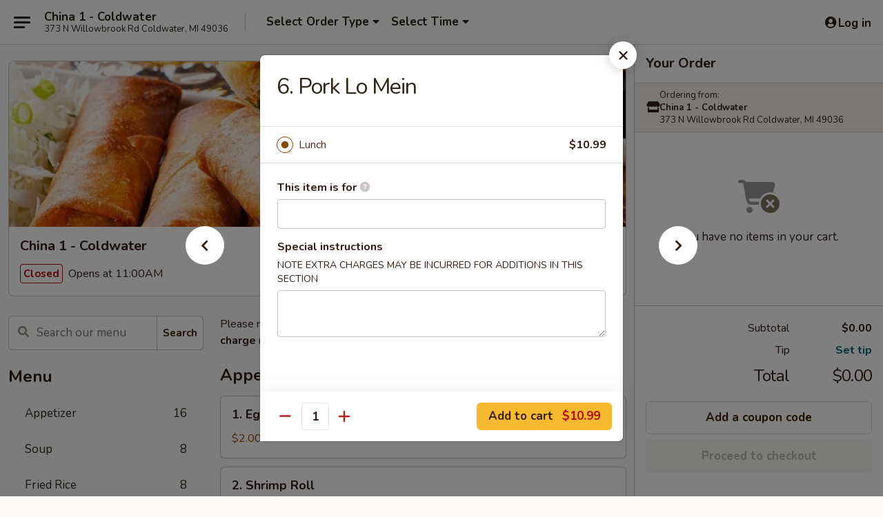

--- FILE ---
content_type: text/html; charset=UTF-8
request_url: https://www.china1coldwater.com/order/main/lunch-special/6-pork-lo-mein
body_size: 33051
content:
<!DOCTYPE html>

<html class="no-js css-scroll" lang="en">
	<head>
		<meta charset="utf-8" />
		<meta http-equiv="X-UA-Compatible" content="IE=edge,chrome=1" />

				<title>China 1 - Coldwater | 6. Pork Lo Mein | Lunch Special</title>
		<meta name="description" content="Order online for takeout: 6. Pork Lo Mein from China 1 - Coldwater. Serving the best Chinese in Coldwater, MI." />		<meta name="keywords" content="china 1 restaurant, china 1, china 1 coldwater, china 1 menu, china one restaurant, china one, china one coldwater, china one menu, coldwater chinese delivery, coldwater chinese food, coldwater chinese restaurants, chinese delivery, best chinese food in coldwater, chinese restaurants in coldwater, chinese restaurants near me, chinese food near me" />		<meta name="viewport" content="width=device-width, initial-scale=1.0">

		<meta property="og:type" content="website">
		<meta property="og:title" content="China 1 - Coldwater | 6. Pork Lo Mein | Lunch Special">
		<meta property="og:description" content="Order online for takeout: 6. Pork Lo Mein from China 1 - Coldwater. Serving the best Chinese in Coldwater, MI.">

		<meta name="twitter:card" content="summary_large_image">
		<meta name="twitter:title" content="China 1 - Coldwater | 6. Pork Lo Mein | Lunch Special">
		<meta name="twitter:description" content="Order online for takeout: 6. Pork Lo Mein from China 1 - Coldwater. Serving the best Chinese in Coldwater, MI.">
					<meta property="og:image" content="https://imagedelivery.net/9lr8zq_Jvl7h6OFWqEi9IA/fc914f47-08bf-4aa1-4f9d-6d63cef51500/public" />
			<meta name="twitter:image" content="https://imagedelivery.net/9lr8zq_Jvl7h6OFWqEi9IA/fc914f47-08bf-4aa1-4f9d-6d63cef51500/public" />
		
		<meta name="apple-mobile-web-app-status-bar-style" content="black">
		<meta name="mobile-web-app-capable" content="yes">
					<link rel="canonical" href="https://www.china1coldwater.com/order/main/lunch-special/6-pork-lo-mein"/>
						<link rel="shortcut icon" href="https://imagedelivery.net/9lr8zq_Jvl7h6OFWqEi9IA/adf2e3af-e896-4e15-11f6-43073b64cb00/public" type="image/png" />
			
		<link type="text/css" rel="stylesheet" href="/min/g=css4.0&amp;1768421684" />
		<link rel="stylesheet" href="//ajax.googleapis.com/ajax/libs/jqueryui/1.10.1/themes/base/minified/jquery-ui.min.css" />
		<link href='//fonts.googleapis.com/css?family=Open+Sans:400italic,400,700' rel='stylesheet' type='text/css' />
		<script src="https://kit.fontawesome.com/a4edb6363d.js" crossorigin="anonymous"></script>

		<style>
								.home_hero, .menu_hero{ background-image: url(https://imagedelivery.net/9lr8zq_Jvl7h6OFWqEi9IA/8db09074-e407-4902-ac5a-a2f1dc5f6300/public); }
					@media
					(-webkit-min-device-pixel-ratio: 1.25),
					(min-resolution: 120dpi){
						/* Retina header*/
						.home_hero, .menu_hero{ background-image: url(https://imagedelivery.net/9lr8zq_Jvl7h6OFWqEi9IA/a2761f2a-6624-4b7e-fcc1-db7a9f61d500/public); }
					}
															/*body{  } */

					
		</style>

		
		<script type="text/javascript">
			var UrlTag = "china1coldwater";
			var template = 'defaultv4';
			var formname = 'ordering3';
			var menulink = 'https://www.china1coldwater.com/order/main';
			var checkoutlink = 'https://www.china1coldwater.com/checkout';
		</script>
		<script>
			/* http://writing.colin-gourlay.com/safely-using-ready-before-including-jquery/ */
			(function(w,d,u){w.readyQ=[];w.bindReadyQ=[];function p(x,y){if(x=="ready"){w.bindReadyQ.push(y);}else{w.readyQ.push(x);}};var a={ready:p,bind:p};w.$=w.jQuery=function(f){if(f===d||f===u){return a}else{p(f)}}})(window,document)
		</script>

		<script type="application/ld+json">{
    "@context": "http://schema.org",
    "@type": "Menu",
    "url": "https://www.china1coldwater.com/order/main",
    "mainEntityOfPage": "https://www.china1coldwater.com/order/main",
    "inLanguage": "English",
    "name": "Main",
    "description": "Please note: requests for additional items or special preparation may incur an <b>extra charge</b> not calculated on your online order.",
    "hasMenuSection": [
        {
            "@type": "MenuSection",
            "url": "https://www.china1coldwater.com/order/main/lunch-special",
            "name": "Lunch Special",
            "description": "11:00 am - 2:30 pm<br>\nAll served w. Fried Rice <br><br>Lunch items are only viewable on this page during lunch ordering hours.",
            "hasMenuItem": [
                {
                    "@type": "MenuItem",
                    "name": "6. Pork Lo Mein",
                    "url": "https://www.china1coldwater.com/order/main/lunch-special/6-pork-lo-mein"
                }
            ]
        }
    ]
}</script>
<!-- Google Tag Manager -->
<script>
	window.dataLayer = window.dataLayer || [];
	let data = {
		account: 'china1coldwater',
		context: 'direct',
		templateVersion: 4,
		rid: 66	}
		dataLayer.push(data);
	(function(w,d,s,l,i){w[l]=w[l]||[];w[l].push({'gtm.start':
		new Date().getTime(),event:'gtm.js'});var f=d.getElementsByTagName(s)[0],
		j=d.createElement(s),dl=l!='dataLayer'?'&l='+l:'';j.async=true;j.src=
		'https://www.googletagmanager.com/gtm.js?id='+i+dl;f.parentNode.insertBefore(j,f);
		})(window,document,'script','dataLayer','GTM-K9P93M');

	function gtag() { dataLayer.push(arguments); }
</script>

			<script async src="https://www.googletagmanager.com/gtag/js?id=G-VEES1YXLEP"></script>
	
	<script>
		
		gtag('js', new Date());

		
					gtag('config', "G-VEES1YXLEP");
			</script>
		<link href="https://fonts.googleapis.com/css?family=Open+Sans:400,600,700|Nunito:400,700" rel="stylesheet" />
	</head>

	<body
		data-event-on:customer_registered="window.location.reload()"
		data-event-on:customer_logged_in="window.location.reload()"
		data-event-on:customer_logged_out="window.location.reload()"
	>
		<a class="skip-to-content-link" href="#main">Skip to content</a>
				<!-- Google Tag Manager (noscript) -->
		<noscript><iframe src="https://www.googletagmanager.com/ns.html?id=GTM-K9P93M" height="0" width="0" style="display:none;visibility:hidden"></iframe></noscript>
		<!-- End Google Tag Manager (noscript) -->
						<!-- wrapper starts -->
		<div class="wrapper">
			<div style="grid-area: header-announcements">
				<div id="upgradeBrowserBanner" class="alert alert-warning mb-0 rounded-0 py-4" style="display:none;">
	<div class="alert-icon"><i class="fas fa-warning" aria-hidden="true"></i></div>
	<div>
		<strong>We're sorry, but the Web browser you are using is not supported.</strong> <br/> Please upgrade your browser or try a different one to use this Website. Supported browsers include:<br/>
		<ul class="list-unstyled">
			<li class="mt-2"><a href="https://www.google.com/chrome" target="_blank" rel="noopener noreferrer" class="simple-link"><i class="fab fa-chrome"></i> Chrome</a></li>
			<li class="mt-2"><a href="https://www.mozilla.com/firefox/upgrade.html" target="_blank" rel="noopener noreferrer" class="simple-link"><i class="fab fa-firefox"></i> Firefox</a></li>
			<li class="mt-2"><a href="https://www.microsoft.com/en-us/windows/microsoft-edge" target="_blank" rel="noopener noreferrer" class="simple-link"><i class="fab fa-edge"></i> Edge</a></li>
			<li class="mt-2"><a href="http://www.apple.com/safari/" target="_blank" rel="noopener noreferrer" class="simple-link"><i class="fab fa-safari"></i> Safari</a></li>
		</ul>
	</div>
</div>
<script>
	var ua = navigator.userAgent;
	var match = ua.match(/Firefox\/([0-9]+)\./);
	var firefoxVersion = match ? parseInt(match[1]) : 1000;
	var match = ua.match(/Chrome\/([0-9]+)\./);
	var chromeVersion = match ? parseInt(match[1]) : 1000;
	var isIE = ua.indexOf('MSIE') > -1 || ua.indexOf('Trident') > -1;
	var upgradeBrowserBanner = document.getElementById('upgradeBrowserBanner');
	var isMatchesSupported = typeof(upgradeBrowserBanner.matches)!="undefined";
	var isEntriesSupported = typeof(Object.entries)!="undefined";
	//Safari version is verified with isEntriesSupported
	if (isIE || !isMatchesSupported || !isEntriesSupported || firefoxVersion <= 46 || chromeVersion <= 53) {
		upgradeBrowserBanner.style.display = 'flex';
	}
</script>				
				<!-- get closed sign if applicable. -->
				
				
							</div>

						<div class="headerAndWtype" style="grid-area: header">
				<!-- Header Starts -->
				<header class="header">
										<div class="d-flex flex-column align-items-start flex-md-row align-items-md-center">
												<div class="logo_name_alt flex-shrink-0 d-flex align-items-center align-self-stretch pe-6 pe-md-0">
							
	<button
		type="button"
		class="eds_button btn btn-outline eds_button--shape-default eds_menu_button"
		data-bs-toggle="offcanvas" data-bs-target="#side-menu" aria-controls="side-menu" aria-label="Main menu"	><span aria-hidden="true"></span> <span aria-hidden="true"></span> <span aria-hidden="true"></span></button>

	
							<div class="d-flex flex-column align-items-center mx-auto align-items-md-start mx-md-0">
								<a
									class="eds-display-text-title-xs text-truncate title-container"
									href="https://www.china1coldwater.com"
								>
									China 1 - Coldwater								</a>

																	<span class="eds-copy-text-s-regular text-center text-md-start address-container" title="373 N Willowbrook Rd Coldwater, MI 49036">
										373 N Willowbrook Rd Coldwater, MI 49036									</span>
															</div>
						</div>

																			<div class="eds-display-text-title-s d-none d-md-block border-start mx-4" style="width: 0">&nbsp;</div>

							<div class="header_order_options d-flex align-items-center  w-100 p-2p5 p-md-0">
																<div class="what">
									<button
	type="button"
	class="border-0 bg-transparent text-start"
	data-bs-toggle="modal"
	data-bs-target="#modal-order-options"
	aria-expanded="false"
	style="min-height: 44px"
>
	<div class="d-flex align-items-baseline gap-2">
		<div class="otype-name-label eds-copy-text-l-bold text-truncate" style="flex: 1" data-order-type-label>
			Select Order Type		</div>

		<i class="fa fa-fw fa-caret-down"></i>
	</div>

	<div
		class="otype-picker-label otype-address-label eds-interface-text-m-regular text-truncate hidden"
	>
			</div>
</button>

<script>
	$(function() {
		var $autoCompleteInputs = $('[data-autocomplete-address]');
		if ($autoCompleteInputs && $autoCompleteInputs.length) {
			$autoCompleteInputs.each(function() {
				let $input = $(this);
				let $deliveryAddressContainer = $input.parents('.deliveryAddressContainer').first();
				$input.autocomplete({
					source   : addressAC,
					minLength: 3,
					delay    : 300,
					select   : function(event, ui) {
						$.getJSON('/' + UrlTag + '/?form=addresslookup', {
							id: ui.item.id,
						}, function(data) {
							let location = data
							if (location.address.street.endsWith('Trl')) {
								location.address.street = location.address.street.replace('Trl', 'Trail')
							}
							let autoCompleteSuccess = $input.data('autocomplete-success');
							if (autoCompleteSuccess) {
								let autoCompleteSuccessFunction = window[autoCompleteSuccess];
								if (typeof autoCompleteSuccessFunction == "function") {
									autoCompleteSuccessFunction(location);
								}
							}

							let address = location.address

							$('#add-address-city, [data-autocompleted-city]').val(address.city)
							$('#add-address-state, [data-autocompleted-state]').val(address.stateCode)
							$('#add-address-zip, [data-autocompleted-zip]').val(address.postalCode)
							$('#add-address-latitude, [data-autocompleted-latitude]').val(location.position.lat)
							$('#add-address-longitude, [data-autocompleted-longitude]').val(location.position.lng)
							let streetAddress = (address.houseNumber || '') + ' ' + (address.street || '');
							$('#street-address-1, [data-autocompleted-street-address]').val(streetAddress)
							validateAddress($deliveryAddressContainer);
						})
					},
				})
				$input.attr('autocomplete', 'street-address')
			});
		}

		// autocomplete using Address autocomplete
		// jquery autocomplete needs 2 fields: title and value
		// id holds the LocationId which can be used at a later stage to get the coordinate of the selected choice
		function addressAC(query, callback) {
			//we don't actually want to search until they've entered the street number and at least one character
			words = query.term.trim().split(' ')
			if (words.length < 2) {
				return false
			}

			$.getJSON('/' + UrlTag + '/?form=addresssuggest', { q: query.term }, function(data) {
				var addresses = data.items
				addresses = addresses.map(addr => {
					if ((addr.address.label || '').endsWith('Trl')) {
						addr.address.label = addr.address.label.replace('Trl', 'Trail')
					}
					let streetAddress = (addr.address.label || '')
					return {
						label: streetAddress,
						value: streetAddress,
						id   : addr.id,
					}
				})

				return callback(addresses)
			})
		}

				$('[data-address-from-current-loc]').on('click', function(e) {
			let $streetAddressContainer = $(this).parents('.street-address-container').first();
			let $deliveryAddressContainer = $(this).parents('.deliveryAddressContainer').first();
			e.preventDefault();
			if(navigator.geolocation) {
				navigator.geolocation.getCurrentPosition(position => {
					$.getJSON('/' + UrlTag + '/?form=addresssuggest', {
						at: position.coords.latitude + "," + position.coords.longitude
					}, function(data) {
						let location = data.items[0];
						let address = location.address
						$streetAddressContainer.find('.input-street-address').val((address.houseNumber ? address.houseNumber : '') + ' ' + (address.street ? address.street : ''));
						$('#add-address-city').val(address.city ? address.city : '');
						$('#add-address-state').val(address.state ? address.state : '');
						$('#add-address-zip').val(address.postalCode ? address.postalCode : '');
						$('#add-address-latitude').val(location.position.lat ? location.position.lat : '');
						$('#add-address-longitude').val(location.position.lng ? location.position.lng : '');
						validateAddress($deliveryAddressContainer, 0);
					});
				});
			} else {
				alert("Geolocation is not supported by this browser!");
			}
		});
	});

	function autoCompleteSuccess(location)
	{
		if (location && location.address) {
			let address = location.address

			let streetAddress = (address.houseNumber || '') + ' ' + (address.street || '');
			$.ajax({
				url: '/' + UrlTag + '/?form=saveformfields',
				data: {
					'param_full~address_s_n_255': streetAddress + ', ' + address.city + ', ' + address.state,
					'param_street~address_s_n_255': streetAddress,
					'param_city_s_n_90': address.city,
					'param_state_s_n_2': address.state,
					'param_zip~code_z_n_10': address.postalCode,
				}
			});
		}
	}
</script>
								</div>

																									<div class="when showcheck_parent">
																				<div class="ordertimetypes ">
	<button
		type="button"
		class="border-0 bg-transparent text-start loadable-content"
		data-bs-toggle="modal"
		data-bs-target="#modal-order-time"
		aria-expanded="false"
		style="min-height: 44px"
		data-change-label-to-later-date
	>
		<div class="d-flex align-items-baseline gap-2">
			<div class="eds-copy-text-l-bold text-truncate flex-fill" data-otype-time-day>
								Select Time			</div>

			<i class="fa fa-fw fa-caret-down"></i>
		</div>

		<div
			class="otype-picker-label otype-picker-time eds-interface-text-m-regular text-truncate hidden"
			data-otype-time
		>
			Later		</div>
	</button>
</div>
									</div>
															</div>
						
												<div class="position-absolute top-0 end-0 pe-2 py-2p5">
							
	<div id="login-status" >
					
	<button
		type="button"
		class="eds_button btn btn-outline eds_button--shape-default px-2 text-nowrap"
		aria-label="Log in" style="color: currentColor" data-bs-toggle="modal" data-bs-target="#login-modal"	><i
		class="eds_icon fa fa-lg fa-fw fa-user-circle d-block d-lg-none"
		style="font-family: &quot;Font Awesome 5 Pro&quot;; "	></i>

	 <div class="d-none d-lg-flex align-items-baseline gap-2">
	<i
		class="eds_icon fa fa-fw fa-user-circle"
		style="font-family: &quot;Font Awesome 5 Pro&quot;; "	></i>

	<div class="profile-container text-truncate">Log in</div></div></button>

				</div>

							</div>
					</div>

															
	<aside		data-eds-id="696e2c80ab8f2"
		class="eds_side_menu offcanvas offcanvas-start text-dark "
		tabindex="-1"
				id="side-menu" data-event-on:menu_selected="this.dispatchEvent(new CustomEvent('eds.hide'))" data-event-on:category_selected="this.dispatchEvent(new CustomEvent('eds.hide'))"	>
		
		<div class="eds_side_menu-body offcanvas-body d-flex flex-column p-0 css-scroll">
										<div
					class="eds_side_menu-close position-absolute top-0 end-0 pt-3 pe-3 "
					style="z-index: 1"
				>
					
	<button
		type="button"
		class="eds_button btn btn-outline-secondary eds_button--shape-circle"
		data-bs-dismiss="offcanvas" data-bs-target="[data-eds-id=&quot;696e2c80ab8f2&quot;]" aria-label="Close"	><i
		class="eds_icon fa fa-fw fa-close"
		style="font-family: &quot;Font Awesome 5 Pro&quot;; "	></i></button>

					</div>
			
			<div class="restaurant-info border-bottom border-light p-3">
							<p class="eds-display-text-title-xs mb-0 me-2 pe-4">China 1 - Coldwater</p>

			<div class="eds-copy-text-s-regular me-2 pe-4">
			373 N Willowbrook Rd Coldwater, MI 49036		</div>
						</div>

																	
	<div class="border-bottom border-light p-3">
		
		
			<details
				class="eds_list eds_list--border-none" open				data-menu-id="19944"
									data-event-on:document_ready="this.open = localStorage.getItem('menu-open-19944') !== 'false'"
										onclick="localStorage.setItem('menu-open-19944', !this.open)"
							>
									<summary class="eds-copy-text-l-regular list-unstyled rounded-3 mb-1 " tabindex="0">
						<h2 class="eds-display-text-title-m m-0 p-0">
															
	<i
		class="eds_icon fas fa-fw fa-chevron-right"
		style="font-family: &quot;Font Awesome 5 Pro&quot;; "	></i>

															Menu
						</h2>
					</summary>
										<div class="mb-3"></div>
				
																		
									<a
						class="eds_list-item eds-copy-text-l-regular list-unstyled rounded-3 mb-1 px-3 px-lg-4 py-2p5 d-flex "
						data-event-on:category_pinned="(category) => $(this).toggleClass('active', category.id === '257221')"
						href="https://www.china1coldwater.com/order/main/appetizer"
						onclick="if (!event.ctrlKey) {
							const currentMenuIsActive = true || $(this).closest('details').find('summary').hasClass('active');
							if (currentMenuIsActive) {
								app.event.emit('category_selected', { id: '257221' });
							} else {
								app.event.emit('menu_selected', { menu_id: '19944', menu_description: &quot;Please note: requests for additional items or special preparation may incur an &lt;b&gt;extra charge&lt;\/b&gt; not calculated on your online order.&quot;, category_id: '257221' });
							}
															return false;
													}"
					>
						Appetizer													<span class="ms-auto">16</span>
											</a>
									<a
						class="eds_list-item eds-copy-text-l-regular list-unstyled rounded-3 mb-1 px-3 px-lg-4 py-2p5 d-flex "
						data-event-on:category_pinned="(category) => $(this).toggleClass('active', category.id === '257222')"
						href="https://www.china1coldwater.com/order/main/soup"
						onclick="if (!event.ctrlKey) {
							const currentMenuIsActive = true || $(this).closest('details').find('summary').hasClass('active');
							if (currentMenuIsActive) {
								app.event.emit('category_selected', { id: '257222' });
							} else {
								app.event.emit('menu_selected', { menu_id: '19944', menu_description: &quot;Please note: requests for additional items or special preparation may incur an &lt;b&gt;extra charge&lt;\/b&gt; not calculated on your online order.&quot;, category_id: '257222' });
							}
															return false;
													}"
					>
						Soup													<span class="ms-auto">8</span>
											</a>
									<a
						class="eds_list-item eds-copy-text-l-regular list-unstyled rounded-3 mb-1 px-3 px-lg-4 py-2p5 d-flex "
						data-event-on:category_pinned="(category) => $(this).toggleClass('active', category.id === '257223')"
						href="https://www.china1coldwater.com/order/main/fried-rice"
						onclick="if (!event.ctrlKey) {
							const currentMenuIsActive = true || $(this).closest('details').find('summary').hasClass('active');
							if (currentMenuIsActive) {
								app.event.emit('category_selected', { id: '257223' });
							} else {
								app.event.emit('menu_selected', { menu_id: '19944', menu_description: &quot;Please note: requests for additional items or special preparation may incur an &lt;b&gt;extra charge&lt;\/b&gt; not calculated on your online order.&quot;, category_id: '257223' });
							}
															return false;
													}"
					>
						Fried Rice													<span class="ms-auto">8</span>
											</a>
									<a
						class="eds_list-item eds-copy-text-l-regular list-unstyled rounded-3 mb-1 px-3 px-lg-4 py-2p5 d-flex "
						data-event-on:category_pinned="(category) => $(this).toggleClass('active', category.id === '257224')"
						href="https://www.china1coldwater.com/order/main/lo-mein"
						onclick="if (!event.ctrlKey) {
							const currentMenuIsActive = true || $(this).closest('details').find('summary').hasClass('active');
							if (currentMenuIsActive) {
								app.event.emit('category_selected', { id: '257224' });
							} else {
								app.event.emit('menu_selected', { menu_id: '19944', menu_description: &quot;Please note: requests for additional items or special preparation may incur an &lt;b&gt;extra charge&lt;\/b&gt; not calculated on your online order.&quot;, category_id: '257224' });
							}
															return false;
													}"
					>
						Lo Mein													<span class="ms-auto">8</span>
											</a>
									<a
						class="eds_list-item eds-copy-text-l-regular list-unstyled rounded-3 mb-1 px-3 px-lg-4 py-2p5 d-flex "
						data-event-on:category_pinned="(category) => $(this).toggleClass('active', category.id === '257225')"
						href="https://www.china1coldwater.com/order/main/chow-mei-fun"
						onclick="if (!event.ctrlKey) {
							const currentMenuIsActive = true || $(this).closest('details').find('summary').hasClass('active');
							if (currentMenuIsActive) {
								app.event.emit('category_selected', { id: '257225' });
							} else {
								app.event.emit('menu_selected', { menu_id: '19944', menu_description: &quot;Please note: requests for additional items or special preparation may incur an &lt;b&gt;extra charge&lt;\/b&gt; not calculated on your online order.&quot;, category_id: '257225' });
							}
															return false;
													}"
					>
						Chow Mei Fun													<span class="ms-auto">6</span>
											</a>
									<a
						class="eds_list-item eds-copy-text-l-regular list-unstyled rounded-3 mb-1 px-3 px-lg-4 py-2p5 d-flex "
						data-event-on:category_pinned="(category) => $(this).toggleClass('active', category.id === '257226')"
						href="https://www.china1coldwater.com/order/main/chow-mein-chop-suey"
						onclick="if (!event.ctrlKey) {
							const currentMenuIsActive = true || $(this).closest('details').find('summary').hasClass('active');
							if (currentMenuIsActive) {
								app.event.emit('category_selected', { id: '257226' });
							} else {
								app.event.emit('menu_selected', { menu_id: '19944', menu_description: &quot;Please note: requests for additional items or special preparation may incur an &lt;b&gt;extra charge&lt;\/b&gt; not calculated on your online order.&quot;, category_id: '257226' });
							}
															return false;
													}"
					>
						Chow Mein / Chop Suey													<span class="ms-auto">12</span>
											</a>
									<a
						class="eds_list-item eds-copy-text-l-regular list-unstyled rounded-3 mb-1 px-3 px-lg-4 py-2p5 d-flex "
						data-event-on:category_pinned="(category) => $(this).toggleClass('active', category.id === '257227')"
						href="https://www.china1coldwater.com/order/main/egg-foo-young"
						onclick="if (!event.ctrlKey) {
							const currentMenuIsActive = true || $(this).closest('details').find('summary').hasClass('active');
							if (currentMenuIsActive) {
								app.event.emit('category_selected', { id: '257227' });
							} else {
								app.event.emit('menu_selected', { menu_id: '19944', menu_description: &quot;Please note: requests for additional items or special preparation may incur an &lt;b&gt;extra charge&lt;\/b&gt; not calculated on your online order.&quot;, category_id: '257227' });
							}
															return false;
													}"
					>
						Egg Foo Young													<span class="ms-auto">5</span>
											</a>
									<a
						class="eds_list-item eds-copy-text-l-regular list-unstyled rounded-3 mb-1 px-3 px-lg-4 py-2p5 d-flex "
						data-event-on:category_pinned="(category) => $(this).toggleClass('active', category.id === '257228')"
						href="https://www.china1coldwater.com/order/main/chicken"
						onclick="if (!event.ctrlKey) {
							const currentMenuIsActive = true || $(this).closest('details').find('summary').hasClass('active');
							if (currentMenuIsActive) {
								app.event.emit('category_selected', { id: '257228' });
							} else {
								app.event.emit('menu_selected', { menu_id: '19944', menu_description: &quot;Please note: requests for additional items or special preparation may incur an &lt;b&gt;extra charge&lt;\/b&gt; not calculated on your online order.&quot;, category_id: '257228' });
							}
															return false;
													}"
					>
						Chicken													<span class="ms-auto">6</span>
											</a>
									<a
						class="eds_list-item eds-copy-text-l-regular list-unstyled rounded-3 mb-1 px-3 px-lg-4 py-2p5 d-flex "
						data-event-on:category_pinned="(category) => $(this).toggleClass('active', category.id === '257229')"
						href="https://www.china1coldwater.com/order/main/pork"
						onclick="if (!event.ctrlKey) {
							const currentMenuIsActive = true || $(this).closest('details').find('summary').hasClass('active');
							if (currentMenuIsActive) {
								app.event.emit('category_selected', { id: '257229' });
							} else {
								app.event.emit('menu_selected', { menu_id: '19944', menu_description: &quot;Please note: requests for additional items or special preparation may incur an &lt;b&gt;extra charge&lt;\/b&gt; not calculated on your online order.&quot;, category_id: '257229' });
							}
															return false;
													}"
					>
						Pork													<span class="ms-auto">6</span>
											</a>
									<a
						class="eds_list-item eds-copy-text-l-regular list-unstyled rounded-3 mb-1 px-3 px-lg-4 py-2p5 d-flex "
						data-event-on:category_pinned="(category) => $(this).toggleClass('active', category.id === '257230')"
						href="https://www.china1coldwater.com/order/main/beef"
						onclick="if (!event.ctrlKey) {
							const currentMenuIsActive = true || $(this).closest('details').find('summary').hasClass('active');
							if (currentMenuIsActive) {
								app.event.emit('category_selected', { id: '257230' });
							} else {
								app.event.emit('menu_selected', { menu_id: '19944', menu_description: &quot;Please note: requests for additional items or special preparation may incur an &lt;b&gt;extra charge&lt;\/b&gt; not calculated on your online order.&quot;, category_id: '257230' });
							}
															return false;
													}"
					>
						Beef													<span class="ms-auto">8</span>
											</a>
									<a
						class="eds_list-item eds-copy-text-l-regular list-unstyled rounded-3 mb-1 px-3 px-lg-4 py-2p5 d-flex "
						data-event-on:category_pinned="(category) => $(this).toggleClass('active', category.id === '257231')"
						href="https://www.china1coldwater.com/order/main/seafood"
						onclick="if (!event.ctrlKey) {
							const currentMenuIsActive = true || $(this).closest('details').find('summary').hasClass('active');
							if (currentMenuIsActive) {
								app.event.emit('category_selected', { id: '257231' });
							} else {
								app.event.emit('menu_selected', { menu_id: '19944', menu_description: &quot;Please note: requests for additional items or special preparation may incur an &lt;b&gt;extra charge&lt;\/b&gt; not calculated on your online order.&quot;, category_id: '257231' });
							}
															return false;
													}"
					>
						Seafood													<span class="ms-auto">7</span>
											</a>
									<a
						class="eds_list-item eds-copy-text-l-regular list-unstyled rounded-3 mb-1 px-3 px-lg-4 py-2p5 d-flex "
						data-event-on:category_pinned="(category) => $(this).toggleClass('active', category.id === '257232')"
						href="https://www.china1coldwater.com/order/main/vegetables"
						onclick="if (!event.ctrlKey) {
							const currentMenuIsActive = true || $(this).closest('details').find('summary').hasClass('active');
							if (currentMenuIsActive) {
								app.event.emit('category_selected', { id: '257232' });
							} else {
								app.event.emit('menu_selected', { menu_id: '19944', menu_description: &quot;Please note: requests for additional items or special preparation may incur an &lt;b&gt;extra charge&lt;\/b&gt; not calculated on your online order.&quot;, category_id: '257232' });
							}
															return false;
													}"
					>
						Vegetables													<span class="ms-auto">5</span>
											</a>
									<a
						class="eds_list-item eds-copy-text-l-regular list-unstyled rounded-3 mb-1 px-3 px-lg-4 py-2p5 d-flex "
						data-event-on:category_pinned="(category) => $(this).toggleClass('active', category.id === '257233')"
						href="https://www.china1coldwater.com/order/main/our-chefs-recommended"
						onclick="if (!event.ctrlKey) {
							const currentMenuIsActive = true || $(this).closest('details').find('summary').hasClass('active');
							if (currentMenuIsActive) {
								app.event.emit('category_selected', { id: '257233' });
							} else {
								app.event.emit('menu_selected', { menu_id: '19944', menu_description: &quot;Please note: requests for additional items or special preparation may incur an &lt;b&gt;extra charge&lt;\/b&gt; not calculated on your online order.&quot;, category_id: '257233' });
							}
															return false;
													}"
					>
						Our Chef's Recommended													<span class="ms-auto">36</span>
											</a>
									<a
						class="eds_list-item eds-copy-text-l-regular list-unstyled rounded-3 mb-1 px-3 px-lg-4 py-2p5 d-flex "
						data-event-on:category_pinned="(category) => $(this).toggleClass('active', category.id === '257234')"
						href="https://www.china1coldwater.com/order/main/combination-plate"
						onclick="if (!event.ctrlKey) {
							const currentMenuIsActive = true || $(this).closest('details').find('summary').hasClass('active');
							if (currentMenuIsActive) {
								app.event.emit('category_selected', { id: '257234' });
							} else {
								app.event.emit('menu_selected', { menu_id: '19944', menu_description: &quot;Please note: requests for additional items or special preparation may incur an &lt;b&gt;extra charge&lt;\/b&gt; not calculated on your online order.&quot;, category_id: '257234' });
							}
															return false;
													}"
					>
						Combination Plate													<span class="ms-auto">29</span>
											</a>
									<a
						class="eds_list-item eds-copy-text-l-regular list-unstyled rounded-3 mb-1 px-3 px-lg-4 py-2p5 d-flex "
						data-event-on:category_pinned="(category) => $(this).toggleClass('active', category.id === '273975')"
						href="https://www.china1coldwater.com/order/main/two-items-special"
						onclick="if (!event.ctrlKey) {
							const currentMenuIsActive = true || $(this).closest('details').find('summary').hasClass('active');
							if (currentMenuIsActive) {
								app.event.emit('category_selected', { id: '273975' });
							} else {
								app.event.emit('menu_selected', { menu_id: '19944', menu_description: &quot;Please note: requests for additional items or special preparation may incur an &lt;b&gt;extra charge&lt;\/b&gt; not calculated on your online order.&quot;, category_id: '273975' });
							}
															return false;
													}"
					>
						Two Items Special													<span class="ms-auto">12</span>
											</a>
									<a
						class="eds_list-item eds-copy-text-l-regular list-unstyled rounded-3 mb-1 px-3 px-lg-4 py-2p5 d-flex active"
						data-event-on:category_pinned="(category) => $(this).toggleClass('active', category.id === '257235')"
						href="https://www.china1coldwater.com/order/main/lunch-special"
						onclick="if (!event.ctrlKey) {
							const currentMenuIsActive = true || $(this).closest('details').find('summary').hasClass('active');
							if (currentMenuIsActive) {
								app.event.emit('category_selected', { id: '257235' });
							} else {
								app.event.emit('menu_selected', { menu_id: '19944', menu_description: &quot;Please note: requests for additional items or special preparation may incur an &lt;b&gt;extra charge&lt;\/b&gt; not calculated on your online order.&quot;, category_id: '257235' });
							}
															return false;
													}"
					>
						Lunch Special													<span class="ms-auto">34</span>
											</a>
									<a
						class="eds_list-item eds-copy-text-l-regular list-unstyled rounded-3 mb-1 px-3 px-lg-4 py-2p5 d-flex "
						data-event-on:category_pinned="(category) => $(this).toggleClass('active', category.id === '257236')"
						href="https://www.china1coldwater.com/order/main/side-order"
						onclick="if (!event.ctrlKey) {
							const currentMenuIsActive = true || $(this).closest('details').find('summary').hasClass('active');
							if (currentMenuIsActive) {
								app.event.emit('category_selected', { id: '257236' });
							} else {
								app.event.emit('menu_selected', { menu_id: '19944', menu_description: &quot;Please note: requests for additional items or special preparation may incur an &lt;b&gt;extra charge&lt;\/b&gt; not calculated on your online order.&quot;, category_id: '257236' });
							}
															return false;
													}"
					>
						Side Order													<span class="ms-auto">2</span>
											</a>
							</details>
		
			</div>

						
																	<nav>
							<ul class="eds_list eds_list--border-none border-bottom">
	<li class="eds_list-item">
		<a class="d-block p-3 " href="https://www.china1coldwater.com">
			Home		</a>
	</li>

		
	
			<li class="eds_list-item">
			<a class="d-block p-3 " href="https://www.china1coldwater.com/locationinfo">
				Location &amp; Hours			</a>
		</li>
	
	<li class="eds_list-item">
		<a class="d-block p-3 " href="https://www.china1coldwater.com/contact">
			Contact
		</a>
	</li>
</ul>
						</nav>

												<div class="eds-copy-text-s-regular p-3 d-lg-none">
							
<ul class="list-unstyled d-flex gap-2">
						<li><a href="https://www.yelp.com/biz/china-1-coldwater" target="new" aria-label="Opens in new tab" title="Opens in new tab" class="icon" title="Yelp"><i class="fab fa-yelp"></i><span class="sr-only">Yelp</span></a></li>
									<li><a href="https://www.tripadvisor.com/Restaurant_Review-g42092-d23801115-Reviews-China_1-Coldwater_Branch_County_Michigan.html" target="new" aria-label="Opens in new tab" title="Opens in new tab" class="icon" title="TripAdvisor"><i class="fak fa-tripadvisor"></i><span class="sr-only">TripAdvisor</span></a></li>
				</ul>

<div><a href="http://chinesemenuonline.com">&copy; 2026 Online Ordering by Chinese Menu Online</a></div>
	<div>Discover the top-rated Chinese eateries in Coldwater on <a href="https://www.springroll.com" target="_blank" title="Opens in new tab" aria-label="Opens in new tab">Springroll</a></div>

<ul class="list-unstyled mb-0 pt-3">
	<li><a href="https://www.china1coldwater.com/reportbug">Technical Support</a></li>
	<li><a href="https://www.china1coldwater.com/privacy">Privacy Policy</a></li>
	<li><a href="https://www.china1coldwater.com/tos">Terms of Service</a></li>
	<li><a href="https://www.china1coldwater.com/accessibility">Accessibility</a></li>
</ul>

This site is protected by reCAPTCHA and the Google <a href="https://policies.google.com/privacy">Privacy Policy</a> and <a href="https://policies.google.com/terms">Terms of Service</a> apply.
						</div>		</div>

		<script>
		{
			const container = document.querySelector('[data-eds-id="696e2c80ab8f2"]');

						['show', 'hide', 'toggle', 'dispose'].forEach((eventName) => {
				container.addEventListener(`eds.${eventName}`, (e) => {
					bootstrap.Offcanvas.getOrCreateInstance(container)[eventName](
						...(Array.isArray(e.detail) ? e.detail : [e.detail])
					);
				});
			});
		}
		</script>
	</aside>

					</header>
			</div>

										<div class="container p-0" style="grid-area: hero">
					<section class="hero">
												<div class="menu_hero backbgbox position-relative" role="img" aria-label="Image of food offered at the restaurant">
									<div class="logo">
		<a class="logo-image" href="https://www.china1coldwater.com">
			<img
				src="https://imagedelivery.net/9lr8zq_Jvl7h6OFWqEi9IA/fc914f47-08bf-4aa1-4f9d-6d63cef51500/public"
				srcset="https://imagedelivery.net/9lr8zq_Jvl7h6OFWqEi9IA/fc914f47-08bf-4aa1-4f9d-6d63cef51500/public 1x, https://imagedelivery.net/9lr8zq_Jvl7h6OFWqEi9IA/fc914f47-08bf-4aa1-4f9d-6d63cef51500/public 2x"				alt="Home"
			/>
		</a>
	</div>
						</div>

													<div class="p-3">
								<div class="pb-1">
									<h1 role="heading" aria-level="2" class="eds-display-text-title-s m-0 p-0">China 1 - Coldwater</h1>
																	</div>

								<div class="d-sm-flex align-items-baseline">
																			<div class="mt-2">
											
	<span
		class="eds_label eds_label--variant-error eds-interface-text-m-bold me-1 text-nowrap"
			>
		Closed	</span>

	Opens at 11:00AM										</div>
									
									<div class="d-flex gap-2 ms-sm-auto mt-2">
																					
					<a
				class="eds_button btn btn-outline-secondary btn-sm col text-nowrap"
				href="https://www.china1coldwater.com/locationinfo?lid=16523"
							>
				
	<i
		class="eds_icon fa fa-fw fa-info-circle"
		style="font-family: &quot;Font Awesome 5 Pro&quot;; "	></i>

	 Store info			</a>
		
												
																					
		<a
			class="eds_button btn btn-outline-secondary btn-sm col d-lg-none text-nowrap"
			href="tel:(517) 279-9088"
					>
			
	<i
		class="eds_icon fa fa-fw fa-phone"
		style="font-family: &quot;Font Awesome 5 Pro&quot;; transform: scale(-1, 1); "	></i>

	 Call us		</a>

												
																			</div>
								</div>
							</div>
											</section>
				</div>
			
						
										<div
					class="fixed_submit d-lg-none hidden pwa-pb-md-down"
					data-event-on:cart_updated="({ items }) => $(this).toggleClass('hidden', !items)"
				>
					<div
						data-async-on-event="order_type_updated, cart_updated"
						data-async-action="https://www.china1coldwater.com//ajax/?form=minimum_order_value_warning&component=add_more"
						data-async-method="get"
					>
											</div>

					<div class="p-3">
						<button class="btn btn-primary btn-lg w-100" onclick="app.event.emit('show_cart')">
							View cart							<span
								class="eds-interface-text-m-regular"
								data-event-on:cart_updated="({ items, subtotal }) => {
									$(this).text(`(${items} ${items === 1 ? 'item' : 'items'}, ${subtotal})`);
								}"
							>
								(0 items, $0.00)
							</span>
						</button>
					</div>
				</div>
			
									<!-- Header ends -->
<main class="main_content menucategory_page pb-5" id="main">
	<div class="container">
		
		<div class="row menu_wrapper menu_category_wrapper menu_wrapper--no-menu-tabs">
			<section class="col-xl-4 d-none d-xl-block">
				
				<div id="location-menu" data-event-on:menu_items_loaded="$(this).stickySidebar('updateSticky')">
					
		<form
			method="GET"
			role="search"
			action="https://www.china1coldwater.com/search"
			class="d-none d-xl-block mb-4"			novalidate
			onsubmit="if (!this.checkValidity()) event.preventDefault()"
		>
			<div class="position-relative">
				
	<label
		data-eds-id="696e2c80ac61f"
		class="eds_formfield eds_formfield--size-large eds_formfield--variant-primary eds-copy-text-m-regular w-100"
		class="w-100"	>
		
		<div class="position-relative d-flex flex-column">
							<div class="eds_formfield-error eds-interface-text-m-bold" style="order: 1000"></div>
			
							<div class="eds_formfield-icon">
					<i
		class="eds_icon fa fa-fw fa-search"
		style="font-family: &quot;Font Awesome 5 Pro&quot;; "	></i>				</div>
										<input
					type="search"
					class="eds-copy-text-l-regular  "
										placeholder="Search our menu" name="search" autocomplete="off" spellcheck="false" value="" required aria-label="Search our menu" style="padding-right: 4.5rem; padding-left: 2.5rem;"				/>

				
							
			
	<i
		class="eds_icon fa fa-fw eds_formfield-validation"
		style="font-family: &quot;Font Awesome 5 Pro&quot;; "	></i>

	
					</div>

		
		<script>
		{
			const container = document.querySelector('[data-eds-id="696e2c80ac61f"]');
			const input = container.querySelector('input, textarea, select');
			const error = container.querySelector('.eds_formfield-error');

			
						input.addEventListener('eds.validation.reset', () => {
				input.removeAttribute('data-validation');
				input.setCustomValidity('');
				error.innerHTML = '';
			});

						input.addEventListener('eds.validation.hide', () => {
				input.removeAttribute('data-validation');
			});

						input.addEventListener('eds.validation.success', (e) => {
				input.setCustomValidity('');
				input.setAttribute('data-validation', '');
				error.innerHTML = '';
			});

						input.addEventListener('eds.validation.warning', (e) => {
				input.setCustomValidity('');
				input.setAttribute('data-validation', '');
				error.innerHTML = e.detail;
			});

						input.addEventListener('eds.validation.error', (e) => {
				input.setCustomValidity(e.detail);
				input.checkValidity(); 				input.setAttribute('data-validation', '');
			});

			input.addEventListener('invalid', (e) => {
				error.innerHTML = input.validationMessage;
			});

								}
		</script>
	</label>

	
				<div class="position-absolute top-0 end-0">
					
	<button
		type="submit"
		class="eds_button btn btn-outline-secondary btn-sm eds_button--shape-default align-self-baseline rounded-0 rounded-end px-2"
		style="height: 50px; --bs-border-radius: 6px"	>Search</button>

					</div>
			</div>
		</form>

												
	<div >
		
		
			<details
				class="eds_list eds_list--border-none" open				data-menu-id="19944"
							>
									<summary class="eds-copy-text-l-regular list-unstyled rounded-3 mb-1 pe-none" tabindex="0">
						<h2 class="eds-display-text-title-m m-0 p-0">
														Menu
						</h2>
					</summary>
										<div class="mb-3"></div>
				
																		
									<a
						class="eds_list-item eds-copy-text-l-regular list-unstyled rounded-3 mb-1 px-3 px-lg-4 py-2p5 d-flex "
						data-event-on:category_pinned="(category) => $(this).toggleClass('active', category.id === '257221')"
						href="https://www.china1coldwater.com/order/main/appetizer"
						onclick="if (!event.ctrlKey) {
							const currentMenuIsActive = true || $(this).closest('details').find('summary').hasClass('active');
							if (currentMenuIsActive) {
								app.event.emit('category_selected', { id: '257221' });
							} else {
								app.event.emit('menu_selected', { menu_id: '19944', menu_description: &quot;Please note: requests for additional items or special preparation may incur an &lt;b&gt;extra charge&lt;\/b&gt; not calculated on your online order.&quot;, category_id: '257221' });
							}
															return false;
													}"
					>
						Appetizer													<span class="ms-auto">16</span>
											</a>
									<a
						class="eds_list-item eds-copy-text-l-regular list-unstyled rounded-3 mb-1 px-3 px-lg-4 py-2p5 d-flex "
						data-event-on:category_pinned="(category) => $(this).toggleClass('active', category.id === '257222')"
						href="https://www.china1coldwater.com/order/main/soup"
						onclick="if (!event.ctrlKey) {
							const currentMenuIsActive = true || $(this).closest('details').find('summary').hasClass('active');
							if (currentMenuIsActive) {
								app.event.emit('category_selected', { id: '257222' });
							} else {
								app.event.emit('menu_selected', { menu_id: '19944', menu_description: &quot;Please note: requests for additional items or special preparation may incur an &lt;b&gt;extra charge&lt;\/b&gt; not calculated on your online order.&quot;, category_id: '257222' });
							}
															return false;
													}"
					>
						Soup													<span class="ms-auto">8</span>
											</a>
									<a
						class="eds_list-item eds-copy-text-l-regular list-unstyled rounded-3 mb-1 px-3 px-lg-4 py-2p5 d-flex "
						data-event-on:category_pinned="(category) => $(this).toggleClass('active', category.id === '257223')"
						href="https://www.china1coldwater.com/order/main/fried-rice"
						onclick="if (!event.ctrlKey) {
							const currentMenuIsActive = true || $(this).closest('details').find('summary').hasClass('active');
							if (currentMenuIsActive) {
								app.event.emit('category_selected', { id: '257223' });
							} else {
								app.event.emit('menu_selected', { menu_id: '19944', menu_description: &quot;Please note: requests for additional items or special preparation may incur an &lt;b&gt;extra charge&lt;\/b&gt; not calculated on your online order.&quot;, category_id: '257223' });
							}
															return false;
													}"
					>
						Fried Rice													<span class="ms-auto">8</span>
											</a>
									<a
						class="eds_list-item eds-copy-text-l-regular list-unstyled rounded-3 mb-1 px-3 px-lg-4 py-2p5 d-flex "
						data-event-on:category_pinned="(category) => $(this).toggleClass('active', category.id === '257224')"
						href="https://www.china1coldwater.com/order/main/lo-mein"
						onclick="if (!event.ctrlKey) {
							const currentMenuIsActive = true || $(this).closest('details').find('summary').hasClass('active');
							if (currentMenuIsActive) {
								app.event.emit('category_selected', { id: '257224' });
							} else {
								app.event.emit('menu_selected', { menu_id: '19944', menu_description: &quot;Please note: requests for additional items or special preparation may incur an &lt;b&gt;extra charge&lt;\/b&gt; not calculated on your online order.&quot;, category_id: '257224' });
							}
															return false;
													}"
					>
						Lo Mein													<span class="ms-auto">8</span>
											</a>
									<a
						class="eds_list-item eds-copy-text-l-regular list-unstyled rounded-3 mb-1 px-3 px-lg-4 py-2p5 d-flex "
						data-event-on:category_pinned="(category) => $(this).toggleClass('active', category.id === '257225')"
						href="https://www.china1coldwater.com/order/main/chow-mei-fun"
						onclick="if (!event.ctrlKey) {
							const currentMenuIsActive = true || $(this).closest('details').find('summary').hasClass('active');
							if (currentMenuIsActive) {
								app.event.emit('category_selected', { id: '257225' });
							} else {
								app.event.emit('menu_selected', { menu_id: '19944', menu_description: &quot;Please note: requests for additional items or special preparation may incur an &lt;b&gt;extra charge&lt;\/b&gt; not calculated on your online order.&quot;, category_id: '257225' });
							}
															return false;
													}"
					>
						Chow Mei Fun													<span class="ms-auto">6</span>
											</a>
									<a
						class="eds_list-item eds-copy-text-l-regular list-unstyled rounded-3 mb-1 px-3 px-lg-4 py-2p5 d-flex "
						data-event-on:category_pinned="(category) => $(this).toggleClass('active', category.id === '257226')"
						href="https://www.china1coldwater.com/order/main/chow-mein-chop-suey"
						onclick="if (!event.ctrlKey) {
							const currentMenuIsActive = true || $(this).closest('details').find('summary').hasClass('active');
							if (currentMenuIsActive) {
								app.event.emit('category_selected', { id: '257226' });
							} else {
								app.event.emit('menu_selected', { menu_id: '19944', menu_description: &quot;Please note: requests for additional items or special preparation may incur an &lt;b&gt;extra charge&lt;\/b&gt; not calculated on your online order.&quot;, category_id: '257226' });
							}
															return false;
													}"
					>
						Chow Mein / Chop Suey													<span class="ms-auto">12</span>
											</a>
									<a
						class="eds_list-item eds-copy-text-l-regular list-unstyled rounded-3 mb-1 px-3 px-lg-4 py-2p5 d-flex "
						data-event-on:category_pinned="(category) => $(this).toggleClass('active', category.id === '257227')"
						href="https://www.china1coldwater.com/order/main/egg-foo-young"
						onclick="if (!event.ctrlKey) {
							const currentMenuIsActive = true || $(this).closest('details').find('summary').hasClass('active');
							if (currentMenuIsActive) {
								app.event.emit('category_selected', { id: '257227' });
							} else {
								app.event.emit('menu_selected', { menu_id: '19944', menu_description: &quot;Please note: requests for additional items or special preparation may incur an &lt;b&gt;extra charge&lt;\/b&gt; not calculated on your online order.&quot;, category_id: '257227' });
							}
															return false;
													}"
					>
						Egg Foo Young													<span class="ms-auto">5</span>
											</a>
									<a
						class="eds_list-item eds-copy-text-l-regular list-unstyled rounded-3 mb-1 px-3 px-lg-4 py-2p5 d-flex "
						data-event-on:category_pinned="(category) => $(this).toggleClass('active', category.id === '257228')"
						href="https://www.china1coldwater.com/order/main/chicken"
						onclick="if (!event.ctrlKey) {
							const currentMenuIsActive = true || $(this).closest('details').find('summary').hasClass('active');
							if (currentMenuIsActive) {
								app.event.emit('category_selected', { id: '257228' });
							} else {
								app.event.emit('menu_selected', { menu_id: '19944', menu_description: &quot;Please note: requests for additional items or special preparation may incur an &lt;b&gt;extra charge&lt;\/b&gt; not calculated on your online order.&quot;, category_id: '257228' });
							}
															return false;
													}"
					>
						Chicken													<span class="ms-auto">6</span>
											</a>
									<a
						class="eds_list-item eds-copy-text-l-regular list-unstyled rounded-3 mb-1 px-3 px-lg-4 py-2p5 d-flex "
						data-event-on:category_pinned="(category) => $(this).toggleClass('active', category.id === '257229')"
						href="https://www.china1coldwater.com/order/main/pork"
						onclick="if (!event.ctrlKey) {
							const currentMenuIsActive = true || $(this).closest('details').find('summary').hasClass('active');
							if (currentMenuIsActive) {
								app.event.emit('category_selected', { id: '257229' });
							} else {
								app.event.emit('menu_selected', { menu_id: '19944', menu_description: &quot;Please note: requests for additional items or special preparation may incur an &lt;b&gt;extra charge&lt;\/b&gt; not calculated on your online order.&quot;, category_id: '257229' });
							}
															return false;
													}"
					>
						Pork													<span class="ms-auto">6</span>
											</a>
									<a
						class="eds_list-item eds-copy-text-l-regular list-unstyled rounded-3 mb-1 px-3 px-lg-4 py-2p5 d-flex "
						data-event-on:category_pinned="(category) => $(this).toggleClass('active', category.id === '257230')"
						href="https://www.china1coldwater.com/order/main/beef"
						onclick="if (!event.ctrlKey) {
							const currentMenuIsActive = true || $(this).closest('details').find('summary').hasClass('active');
							if (currentMenuIsActive) {
								app.event.emit('category_selected', { id: '257230' });
							} else {
								app.event.emit('menu_selected', { menu_id: '19944', menu_description: &quot;Please note: requests for additional items or special preparation may incur an &lt;b&gt;extra charge&lt;\/b&gt; not calculated on your online order.&quot;, category_id: '257230' });
							}
															return false;
													}"
					>
						Beef													<span class="ms-auto">8</span>
											</a>
									<a
						class="eds_list-item eds-copy-text-l-regular list-unstyled rounded-3 mb-1 px-3 px-lg-4 py-2p5 d-flex "
						data-event-on:category_pinned="(category) => $(this).toggleClass('active', category.id === '257231')"
						href="https://www.china1coldwater.com/order/main/seafood"
						onclick="if (!event.ctrlKey) {
							const currentMenuIsActive = true || $(this).closest('details').find('summary').hasClass('active');
							if (currentMenuIsActive) {
								app.event.emit('category_selected', { id: '257231' });
							} else {
								app.event.emit('menu_selected', { menu_id: '19944', menu_description: &quot;Please note: requests for additional items or special preparation may incur an &lt;b&gt;extra charge&lt;\/b&gt; not calculated on your online order.&quot;, category_id: '257231' });
							}
															return false;
													}"
					>
						Seafood													<span class="ms-auto">7</span>
											</a>
									<a
						class="eds_list-item eds-copy-text-l-regular list-unstyled rounded-3 mb-1 px-3 px-lg-4 py-2p5 d-flex "
						data-event-on:category_pinned="(category) => $(this).toggleClass('active', category.id === '257232')"
						href="https://www.china1coldwater.com/order/main/vegetables"
						onclick="if (!event.ctrlKey) {
							const currentMenuIsActive = true || $(this).closest('details').find('summary').hasClass('active');
							if (currentMenuIsActive) {
								app.event.emit('category_selected', { id: '257232' });
							} else {
								app.event.emit('menu_selected', { menu_id: '19944', menu_description: &quot;Please note: requests for additional items or special preparation may incur an &lt;b&gt;extra charge&lt;\/b&gt; not calculated on your online order.&quot;, category_id: '257232' });
							}
															return false;
													}"
					>
						Vegetables													<span class="ms-auto">5</span>
											</a>
									<a
						class="eds_list-item eds-copy-text-l-regular list-unstyled rounded-3 mb-1 px-3 px-lg-4 py-2p5 d-flex "
						data-event-on:category_pinned="(category) => $(this).toggleClass('active', category.id === '257233')"
						href="https://www.china1coldwater.com/order/main/our-chefs-recommended"
						onclick="if (!event.ctrlKey) {
							const currentMenuIsActive = true || $(this).closest('details').find('summary').hasClass('active');
							if (currentMenuIsActive) {
								app.event.emit('category_selected', { id: '257233' });
							} else {
								app.event.emit('menu_selected', { menu_id: '19944', menu_description: &quot;Please note: requests for additional items or special preparation may incur an &lt;b&gt;extra charge&lt;\/b&gt; not calculated on your online order.&quot;, category_id: '257233' });
							}
															return false;
													}"
					>
						Our Chef's Recommended													<span class="ms-auto">36</span>
											</a>
									<a
						class="eds_list-item eds-copy-text-l-regular list-unstyled rounded-3 mb-1 px-3 px-lg-4 py-2p5 d-flex "
						data-event-on:category_pinned="(category) => $(this).toggleClass('active', category.id === '257234')"
						href="https://www.china1coldwater.com/order/main/combination-plate"
						onclick="if (!event.ctrlKey) {
							const currentMenuIsActive = true || $(this).closest('details').find('summary').hasClass('active');
							if (currentMenuIsActive) {
								app.event.emit('category_selected', { id: '257234' });
							} else {
								app.event.emit('menu_selected', { menu_id: '19944', menu_description: &quot;Please note: requests for additional items or special preparation may incur an &lt;b&gt;extra charge&lt;\/b&gt; not calculated on your online order.&quot;, category_id: '257234' });
							}
															return false;
													}"
					>
						Combination Plate													<span class="ms-auto">29</span>
											</a>
									<a
						class="eds_list-item eds-copy-text-l-regular list-unstyled rounded-3 mb-1 px-3 px-lg-4 py-2p5 d-flex "
						data-event-on:category_pinned="(category) => $(this).toggleClass('active', category.id === '273975')"
						href="https://www.china1coldwater.com/order/main/two-items-special"
						onclick="if (!event.ctrlKey) {
							const currentMenuIsActive = true || $(this).closest('details').find('summary').hasClass('active');
							if (currentMenuIsActive) {
								app.event.emit('category_selected', { id: '273975' });
							} else {
								app.event.emit('menu_selected', { menu_id: '19944', menu_description: &quot;Please note: requests for additional items or special preparation may incur an &lt;b&gt;extra charge&lt;\/b&gt; not calculated on your online order.&quot;, category_id: '273975' });
							}
															return false;
													}"
					>
						Two Items Special													<span class="ms-auto">12</span>
											</a>
									<a
						class="eds_list-item eds-copy-text-l-regular list-unstyled rounded-3 mb-1 px-3 px-lg-4 py-2p5 d-flex active"
						data-event-on:category_pinned="(category) => $(this).toggleClass('active', category.id === '257235')"
						href="https://www.china1coldwater.com/order/main/lunch-special"
						onclick="if (!event.ctrlKey) {
							const currentMenuIsActive = true || $(this).closest('details').find('summary').hasClass('active');
							if (currentMenuIsActive) {
								app.event.emit('category_selected', { id: '257235' });
							} else {
								app.event.emit('menu_selected', { menu_id: '19944', menu_description: &quot;Please note: requests for additional items or special preparation may incur an &lt;b&gt;extra charge&lt;\/b&gt; not calculated on your online order.&quot;, category_id: '257235' });
							}
															return false;
													}"
					>
						Lunch Special													<span class="ms-auto">34</span>
											</a>
									<a
						class="eds_list-item eds-copy-text-l-regular list-unstyled rounded-3 mb-1 px-3 px-lg-4 py-2p5 d-flex "
						data-event-on:category_pinned="(category) => $(this).toggleClass('active', category.id === '257236')"
						href="https://www.china1coldwater.com/order/main/side-order"
						onclick="if (!event.ctrlKey) {
							const currentMenuIsActive = true || $(this).closest('details').find('summary').hasClass('active');
							if (currentMenuIsActive) {
								app.event.emit('category_selected', { id: '257236' });
							} else {
								app.event.emit('menu_selected', { menu_id: '19944', menu_description: &quot;Please note: requests for additional items or special preparation may incur an &lt;b&gt;extra charge&lt;\/b&gt; not calculated on your online order.&quot;, category_id: '257236' });
							}
															return false;
													}"
					>
						Side Order													<span class="ms-auto">2</span>
											</a>
							</details>
		
			</div>

					</div>
			</section>

			<div class="col-xl-8 menu_main" style="scroll-margin-top: calc(var(--eds-category-offset, 64) * 1px + 0.5rem)">
												<div class="tab-content" id="nav-tabContent">
					<div class="tab-pane fade show active" role="tabpanel">
						
						

						
						<div class="category-item d-xl-none mb-2p5 break-out">
							<div class="category-item_title d-flex">
								<button type="button" class="flex-fill border-0 bg-transparent p-0" data-bs-toggle="modal" data-bs-target="#category-modal">
									<p class="position-relative">
										
	<i
		class="eds_icon fas fa-sm fa-fw fa-signal-alt-3"
		style="font-family: &quot;Font Awesome 5 Pro&quot;; transform: translateY(-20%) rotate(90deg) scale(-1, 1); "	></i>

											<span
											data-event-on:category_pinned="(category) => {
												$(this).text(category.name);
												history.replaceState(null, '', category.url);
											}"
										>Lunch Special</span>
									</p>
								</button>

																	
	<button
		type="button"
		class="eds_button btn btn-outline-secondary btn-sm eds_button--shape-default border-0 me-2p5 my-1"
		aria-label="Toggle search" onclick="app.event.emit('toggle_search', !$(this).hasClass('active'))" data-event-on:toggle_search="(showSearch) =&gt; $(this).toggleClass('active', showSearch)"	><i
		class="eds_icon fa fa-fw fa-search"
		style="font-family: &quot;Font Awesome 5 Pro&quot;; "	></i></button>

																</div>

							
		<form
			method="GET"
			role="search"
			action="https://www.china1coldwater.com/search"
			class="px-3 py-2p5 hidden" data-event-on:toggle_search="(showSearch) =&gt; {
									$(this).toggle(showSearch);
									if (showSearch) {
										$(this).find('input').trigger('focus');
									}
								}"			novalidate
			onsubmit="if (!this.checkValidity()) event.preventDefault()"
		>
			<div class="position-relative">
				
	<label
		data-eds-id="696e2c80ae474"
		class="eds_formfield eds_formfield--size-large eds_formfield--variant-primary eds-copy-text-m-regular w-100"
		class="w-100"	>
		
		<div class="position-relative d-flex flex-column">
							<div class="eds_formfield-error eds-interface-text-m-bold" style="order: 1000"></div>
			
							<div class="eds_formfield-icon">
					<i
		class="eds_icon fa fa-fw fa-search"
		style="font-family: &quot;Font Awesome 5 Pro&quot;; "	></i>				</div>
										<input
					type="search"
					class="eds-copy-text-l-regular  "
										placeholder="Search our menu" name="search" autocomplete="off" spellcheck="false" value="" required aria-label="Search our menu" style="padding-right: 4.5rem; padding-left: 2.5rem;"				/>

				
							
			
	<i
		class="eds_icon fa fa-fw eds_formfield-validation"
		style="font-family: &quot;Font Awesome 5 Pro&quot;; "	></i>

	
					</div>

		
		<script>
		{
			const container = document.querySelector('[data-eds-id="696e2c80ae474"]');
			const input = container.querySelector('input, textarea, select');
			const error = container.querySelector('.eds_formfield-error');

			
						input.addEventListener('eds.validation.reset', () => {
				input.removeAttribute('data-validation');
				input.setCustomValidity('');
				error.innerHTML = '';
			});

						input.addEventListener('eds.validation.hide', () => {
				input.removeAttribute('data-validation');
			});

						input.addEventListener('eds.validation.success', (e) => {
				input.setCustomValidity('');
				input.setAttribute('data-validation', '');
				error.innerHTML = '';
			});

						input.addEventListener('eds.validation.warning', (e) => {
				input.setCustomValidity('');
				input.setAttribute('data-validation', '');
				error.innerHTML = e.detail;
			});

						input.addEventListener('eds.validation.error', (e) => {
				input.setCustomValidity(e.detail);
				input.checkValidity(); 				input.setAttribute('data-validation', '');
			});

			input.addEventListener('invalid', (e) => {
				error.innerHTML = input.validationMessage;
			});

								}
		</script>
	</label>

	
				<div class="position-absolute top-0 end-0">
					
	<button
		type="submit"
		class="eds_button btn btn-outline-secondary btn-sm eds_button--shape-default align-self-baseline rounded-0 rounded-end px-2"
		style="height: 50px; --bs-border-radius: 6px"	>Search</button>

					</div>
			</div>
		</form>

								</div>

						<div class="mb-4"
							data-event-on:menu_selected="(menu) => {
								const hasDescription = menu.menu_description && menu.menu_description.trim() !== '';
								$(this).html(menu.menu_description || '').toggle(hasDescription);
							}"
							style="">Please note: requests for additional items or special preparation may incur an <b>extra charge</b> not calculated on your online order.						</div>

						<div
							data-async-on-event="menu_selected"
							data-async-block="this"
							data-async-method="get"
							data-async-action="https://www.china1coldwater.com/ajax/?form=menu_items"
							data-async-then="({ data }) => {
								app.event.emit('menu_items_loaded');
								if (data.category_id != null) {
									app.event.emit('category_selected', { id: data.category_id });
								}
							}"
						>
										<div
				data-category-id="257221"
				data-category-name="Appetizer"
				data-category-url="https://www.china1coldwater.com/order/main/appetizer"
				data-category-menu-id="19944"
				style="scroll-margin-top: calc(var(--eds-category-offset, 64) * 1px + 0.5rem)"
				class="mb-4 pb-1"
			>
				<h2
					class="eds-display-text-title-m"
					data-event-on:category_selected="(category) => category.id === '257221' && app.nextTick(() => this.scrollIntoView({ behavior: Math.abs(this.getBoundingClientRect().top) > 2 * window.innerHeight ? 'instant' : 'auto' }))"
					style="scroll-margin-top: calc(var(--eds-category-offset, 64) * 1px + 0.5rem)"
				>Appetizer</h2>

				
				<div class="menucat_list mt-3">
					<ul role="menu">
						
	<li
		class="
			menuItem_2446694								"
			>
		<a
			href="https://www.china1coldwater.com/order/main/appetizer/1-egg-roll"
			role="button"
			data-bs-toggle="modal"
			data-bs-target="#add_menu_item"
			data-load-menu-item="2446694"
			data-category-id="257221"
			data-change-url-on-click="https://www.china1coldwater.com/order/main/appetizer/1-egg-roll"
			data-change-url-group="menuitem"
			data-parent-url="https://www.china1coldwater.com/order/main/appetizer"
		>
			<span class="sr-only">1. Egg Roll</span>
		</a>

		<div class="content">
			<h3>1. Egg Roll </h3>
			<p></p>
			<span class="menuitempreview_pricevalue">$2.00</span> 		</div>

			</li>

	<li
		class="
			menuItem_2446695								"
			>
		<a
			href="https://www.china1coldwater.com/order/main/appetizer/2-shrimp-roll"
			role="button"
			data-bs-toggle="modal"
			data-bs-target="#add_menu_item"
			data-load-menu-item="2446695"
			data-category-id="257221"
			data-change-url-on-click="https://www.china1coldwater.com/order/main/appetizer/2-shrimp-roll"
			data-change-url-group="menuitem"
			data-parent-url="https://www.china1coldwater.com/order/main/appetizer"
		>
			<span class="sr-only">2. Shrimp Roll</span>
		</a>

		<div class="content">
			<h3>2. Shrimp Roll </h3>
			<p></p>
			<span class="menuitempreview_pricevalue">$2.50</span> 		</div>

			</li>

	<li
		class="
			menuItem_2446696								"
			>
		<a
			href="https://www.china1coldwater.com/order/main/appetizer/3-spring-roll"
			role="button"
			data-bs-toggle="modal"
			data-bs-target="#add_menu_item"
			data-load-menu-item="2446696"
			data-category-id="257221"
			data-change-url-on-click="https://www.china1coldwater.com/order/main/appetizer/3-spring-roll"
			data-change-url-group="menuitem"
			data-parent-url="https://www.china1coldwater.com/order/main/appetizer"
		>
			<span class="sr-only">3. Spring Roll</span>
		</a>

		<div class="content">
			<h3>3. Spring Roll </h3>
			<p></p>
			<span class="menuitempreview_pricevalue">$2.00</span> 		</div>

			</li>

	<li
		class="
			menuItem_2446697								"
			>
		<a
			href="https://www.china1coldwater.com/order/main/appetizer/4-chicken-on-the-sticks-4"
			role="button"
			data-bs-toggle="modal"
			data-bs-target="#add_menu_item"
			data-load-menu-item="2446697"
			data-category-id="257221"
			data-change-url-on-click="https://www.china1coldwater.com/order/main/appetizer/4-chicken-on-the-sticks-4"
			data-change-url-group="menuitem"
			data-parent-url="https://www.china1coldwater.com/order/main/appetizer"
		>
			<span class="sr-only">4. Chicken on the Sticks (4)</span>
		</a>

		<div class="content">
			<h3>4. Chicken on the Sticks (4) </h3>
			<p></p>
			<span class="menuitempreview_pricevalue">$8.99</span> 		</div>

			</li>

	<li
		class="
			menuItem_2446698								"
			>
		<a
			href="https://www.china1coldwater.com/order/main/appetizer/5-fried-dumplings-7"
			role="button"
			data-bs-toggle="modal"
			data-bs-target="#add_menu_item"
			data-load-menu-item="2446698"
			data-category-id="257221"
			data-change-url-on-click="https://www.china1coldwater.com/order/main/appetizer/5-fried-dumplings-7"
			data-change-url-group="menuitem"
			data-parent-url="https://www.china1coldwater.com/order/main/appetizer"
		>
			<span class="sr-only">5. Fried Dumplings (7)</span>
		</a>

		<div class="content">
			<h3>5. Fried Dumplings (7) </h3>
			<p></p>
			<span class="menuitempreview_pricevalue">$10.99</span> 		</div>

					<figure role="none"><img src="https://imagedelivery.net/9lr8zq_Jvl7h6OFWqEi9IA/00dd7caf-56f8-4fef-0c62-bce96b276100/public" alt="5. Fried Dumplings (7)"></figure>
			</li>

	<li
		class="
			menuItem_2446699								"
			>
		<a
			href="https://www.china1coldwater.com/order/main/appetizer/5-steamed-dumplings-7"
			role="button"
			data-bs-toggle="modal"
			data-bs-target="#add_menu_item"
			data-load-menu-item="2446699"
			data-category-id="257221"
			data-change-url-on-click="https://www.china1coldwater.com/order/main/appetizer/5-steamed-dumplings-7"
			data-change-url-group="menuitem"
			data-parent-url="https://www.china1coldwater.com/order/main/appetizer"
		>
			<span class="sr-only">5. Steamed Dumplings (7)</span>
		</a>

		<div class="content">
			<h3>5. Steamed Dumplings (7) </h3>
			<p></p>
			<span class="menuitempreview_pricevalue">$10.99</span> 		</div>

			</li>

	<li
		class="
			menuItem_2810972								"
			>
		<a
			href="https://www.china1coldwater.com/order/main/appetizer/special-dumplings-7"
			role="button"
			data-bs-toggle="modal"
			data-bs-target="#add_menu_item"
			data-load-menu-item="2810972"
			data-category-id="257221"
			data-change-url-on-click="https://www.china1coldwater.com/order/main/appetizer/special-dumplings-7"
			data-change-url-group="menuitem"
			data-parent-url="https://www.china1coldwater.com/order/main/appetizer"
		>
			<span class="sr-only">Special Dumplings (7)</span>
		</a>

		<div class="content">
			<h3>Special Dumplings (7) </h3>
			<p></p>
			Fried: <span class="menuitempreview_pricevalue">$12.99</span> <br />Steamed: <span class="menuitempreview_pricevalue">$12.99</span> 		</div>

					<figure role="none"><img src="https://imagedelivery.net/9lr8zq_Jvl7h6OFWqEi9IA/02105e1e-629a-4fa7-dfae-9dcd9f509700/public" alt="Special Dumplings (7)"></figure>
			</li>

	<li
		class="
			menuItem_2801085								"
			>
		<a
			href="https://www.china1coldwater.com/order/main/appetizer/crystal-shrimp-dumplings-7"
			role="button"
			data-bs-toggle="modal"
			data-bs-target="#add_menu_item"
			data-load-menu-item="2801085"
			data-category-id="257221"
			data-change-url-on-click="https://www.china1coldwater.com/order/main/appetizer/crystal-shrimp-dumplings-7"
			data-change-url-group="menuitem"
			data-parent-url="https://www.china1coldwater.com/order/main/appetizer"
		>
			<span class="sr-only">Crystal Shrimp Dumplings (7)</span>
		</a>

		<div class="content">
			<h3>Crystal Shrimp Dumplings (7) </h3>
			<p></p>
			<span class="menuitempreview_pricevalue">$12.99</span> 		</div>

					<figure role="none"><img src="https://imagedelivery.net/9lr8zq_Jvl7h6OFWqEi9IA/62fc7e38-8806-4c5f-3124-96e92b204700/public" alt="Crystal Shrimp Dumplings (7)"></figure>
			</li>

	<li
		class="
			menuItem_2446700								"
			>
		<a
			href="https://www.china1coldwater.com/order/main/appetizer/6-fried-wonton-8"
			role="button"
			data-bs-toggle="modal"
			data-bs-target="#add_menu_item"
			data-load-menu-item="2446700"
			data-category-id="257221"
			data-change-url-on-click="https://www.china1coldwater.com/order/main/appetizer/6-fried-wonton-8"
			data-change-url-group="menuitem"
			data-parent-url="https://www.china1coldwater.com/order/main/appetizer"
		>
			<span class="sr-only">6. Fried Wonton (8)</span>
		</a>

		<div class="content">
			<h3>6. Fried Wonton (8) </h3>
			<p></p>
			<span class="menuitempreview_pricevalue">$8.99</span> 		</div>

			</li>

	<li
		class="
			menuItem_2446701								"
			>
		<a
			href="https://www.china1coldwater.com/order/main/appetizer/7-crab-rangoon-6"
			role="button"
			data-bs-toggle="modal"
			data-bs-target="#add_menu_item"
			data-load-menu-item="2446701"
			data-category-id="257221"
			data-change-url-on-click="https://www.china1coldwater.com/order/main/appetizer/7-crab-rangoon-6"
			data-change-url-group="menuitem"
			data-parent-url="https://www.china1coldwater.com/order/main/appetizer"
		>
			<span class="sr-only">7. Crab Rangoon (6)</span>
		</a>

		<div class="content">
			<h3>7. Crab Rangoon (6) </h3>
			<p></p>
			<span class="menuitempreview_pricevalue">$8.99</span> 		</div>

			</li>

	<li
		class="
			menuItem_2446702								"
			>
		<a
			href="https://www.china1coldwater.com/order/main/appetizer/8-fried-shrimp-12"
			role="button"
			data-bs-toggle="modal"
			data-bs-target="#add_menu_item"
			data-load-menu-item="2446702"
			data-category-id="257221"
			data-change-url-on-click="https://www.china1coldwater.com/order/main/appetizer/8-fried-shrimp-12"
			data-change-url-group="menuitem"
			data-parent-url="https://www.china1coldwater.com/order/main/appetizer"
		>
			<span class="sr-only">8. Fried Shrimp (12)</span>
		</a>

		<div class="content">
			<h3>8. Fried Shrimp (12) </h3>
			<p></p>
			<span class="menuitempreview_pricevalue">$9.99</span> 		</div>

			</li>

	<li
		class="
			menuItem_2446703								"
			>
		<a
			href="https://www.china1coldwater.com/order/main/appetizer/9-boneless-spare-ribs"
			role="button"
			data-bs-toggle="modal"
			data-bs-target="#add_menu_item"
			data-load-menu-item="2446703"
			data-category-id="257221"
			data-change-url-on-click="https://www.china1coldwater.com/order/main/appetizer/9-boneless-spare-ribs"
			data-change-url-group="menuitem"
			data-parent-url="https://www.china1coldwater.com/order/main/appetizer"
		>
			<span class="sr-only">9. Boneless Spare Ribs</span>
		</a>

		<div class="content">
			<h3>9. Boneless Spare Ribs </h3>
			<p></p>
			Pt: <span class="menuitempreview_pricevalue">$11.99</span> <br />Qt: <span class="menuitempreview_pricevalue">$14.99</span> 		</div>

			</li>

	<li
		class="
			menuItem_2446704								"
			>
		<a
			href="https://www.china1coldwater.com/order/main/appetizer/10-fried-donuts"
			role="button"
			data-bs-toggle="modal"
			data-bs-target="#add_menu_item"
			data-load-menu-item="2446704"
			data-category-id="257221"
			data-change-url-on-click="https://www.china1coldwater.com/order/main/appetizer/10-fried-donuts"
			data-change-url-group="menuitem"
			data-parent-url="https://www.china1coldwater.com/order/main/appetizer"
		>
			<span class="sr-only">10. Fried Donuts</span>
		</a>

		<div class="content">
			<h3>10. Fried Donuts </h3>
			<p></p>
			<span class="menuitempreview_pricevalue">$8.99</span> 		</div>

			</li>

	<li
		class="
			menuItem_2446705								"
			>
		<a
			href="https://www.china1coldwater.com/order/main/appetizer/10a-pu-pu-platter"
			role="button"
			data-bs-toggle="modal"
			data-bs-target="#add_menu_item"
			data-load-menu-item="2446705"
			data-category-id="257221"
			data-change-url-on-click="https://www.china1coldwater.com/order/main/appetizer/10a-pu-pu-platter"
			data-change-url-group="menuitem"
			data-parent-url="https://www.china1coldwater.com/order/main/appetizer"
		>
			<span class="sr-only">10a. Pu Pu Platter</span>
		</a>

		<div class="content">
			<h3>10a. Pu Pu Platter </h3>
			<p></p>
			<span class="menuitempreview_pricevalue">$15.99</span> 		</div>

			</li>

	<li
		class="
			menuItem_2446706								"
			>
		<a
			href="https://www.china1coldwater.com/order/main/appetizer/10b-chicken-nugget-10"
			role="button"
			data-bs-toggle="modal"
			data-bs-target="#add_menu_item"
			data-load-menu-item="2446706"
			data-category-id="257221"
			data-change-url-on-click="https://www.china1coldwater.com/order/main/appetizer/10b-chicken-nugget-10"
			data-change-url-group="menuitem"
			data-parent-url="https://www.china1coldwater.com/order/main/appetizer"
		>
			<span class="sr-only">10b. Chicken Nugget (10)</span>
		</a>

		<div class="content">
			<h3>10b. Chicken Nugget (10) </h3>
			<p></p>
			<span class="menuitempreview_pricevalue">$7.99</span> 		</div>

			</li>

	<li
		class="
			menuItem_2626597								"
			>
		<a
			href="https://www.china1coldwater.com/order/main/appetizer/beef-on-the-sticks-4"
			role="button"
			data-bs-toggle="modal"
			data-bs-target="#add_menu_item"
			data-load-menu-item="2626597"
			data-category-id="257221"
			data-change-url-on-click="https://www.china1coldwater.com/order/main/appetizer/beef-on-the-sticks-4"
			data-change-url-group="menuitem"
			data-parent-url="https://www.china1coldwater.com/order/main/appetizer"
		>
			<span class="sr-only">Beef on the Sticks (4)</span>
		</a>

		<div class="content">
			<h3>Beef on the Sticks (4) </h3>
			<p></p>
			<span class="menuitempreview_pricevalue">$12.99</span> 		</div>

			</li>
					</ul>
				</div>

							</div>
					<div
				data-category-id="257222"
				data-category-name="Soup"
				data-category-url="https://www.china1coldwater.com/order/main/soup"
				data-category-menu-id="19944"
				style="scroll-margin-top: calc(var(--eds-category-offset, 64) * 1px + 0.5rem)"
				class="mb-4 pb-1"
			>
				<h2
					class="eds-display-text-title-m"
					data-event-on:category_selected="(category) => category.id === '257222' && app.nextTick(() => this.scrollIntoView({ behavior: Math.abs(this.getBoundingClientRect().top) > 2 * window.innerHeight ? 'instant' : 'auto' }))"
					style="scroll-margin-top: calc(var(--eds-category-offset, 64) * 1px + 0.5rem)"
				>Soup</h2>

									<p class="desc mb-0">w. Crispy Noodles</p>
				
				<div class="menucat_list mt-3">
					<ul role="menu">
						
	<li
		class="
			menuItem_2446707								"
			>
		<a
			href="https://www.china1coldwater.com/order/main/soup/11-wonton-soup"
			role="button"
			data-bs-toggle="modal"
			data-bs-target="#add_menu_item"
			data-load-menu-item="2446707"
			data-category-id="257222"
			data-change-url-on-click="https://www.china1coldwater.com/order/main/soup/11-wonton-soup"
			data-change-url-group="menuitem"
			data-parent-url="https://www.china1coldwater.com/order/main/soup"
		>
			<span class="sr-only">11. Wonton Soup</span>
		</a>

		<div class="content">
			<h3>11. Wonton Soup </h3>
			<p></p>
			Sm: <span class="menuitempreview_pricevalue">$6.99</span> <br />Lg: <span class="menuitempreview_pricevalue">$8.99</span> 		</div>

			</li>

	<li
		class="
			menuItem_2446708								"
			>
		<a
			href="https://www.china1coldwater.com/order/main/soup/12-egg-drop-soup"
			role="button"
			data-bs-toggle="modal"
			data-bs-target="#add_menu_item"
			data-load-menu-item="2446708"
			data-category-id="257222"
			data-change-url-on-click="https://www.china1coldwater.com/order/main/soup/12-egg-drop-soup"
			data-change-url-group="menuitem"
			data-parent-url="https://www.china1coldwater.com/order/main/soup"
		>
			<span class="sr-only">12. Egg Drop Soup</span>
		</a>

		<div class="content">
			<h3>12. Egg Drop Soup </h3>
			<p></p>
			Sm: <span class="menuitempreview_pricevalue">$6.99</span> <br />Lg: <span class="menuitempreview_pricevalue">$8.99</span> 		</div>

			</li>

	<li
		class="
			menuItem_2446709								"
			>
		<a
			href="https://www.china1coldwater.com/order/main/soup/13-wonton-w-egg-drop-soup"
			role="button"
			data-bs-toggle="modal"
			data-bs-target="#add_menu_item"
			data-load-menu-item="2446709"
			data-category-id="257222"
			data-change-url-on-click="https://www.china1coldwater.com/order/main/soup/13-wonton-w-egg-drop-soup"
			data-change-url-group="menuitem"
			data-parent-url="https://www.china1coldwater.com/order/main/soup"
		>
			<span class="sr-only">13. Wonton w. Egg Drop Soup</span>
		</a>

		<div class="content">
			<h3>13. Wonton w. Egg Drop Soup </h3>
			<p></p>
			Sm: <span class="menuitempreview_pricevalue">$7.49</span> <br />Lg: <span class="menuitempreview_pricevalue">$8.99</span> 		</div>

			</li>

	<li
		class="
			menuItem_2446710								"
			>
		<a
			href="https://www.china1coldwater.com/order/main/soup/14-chicken-rice-soup"
			role="button"
			data-bs-toggle="modal"
			data-bs-target="#add_menu_item"
			data-load-menu-item="2446710"
			data-category-id="257222"
			data-change-url-on-click="https://www.china1coldwater.com/order/main/soup/14-chicken-rice-soup"
			data-change-url-group="menuitem"
			data-parent-url="https://www.china1coldwater.com/order/main/soup"
		>
			<span class="sr-only">14. Chicken Rice Soup</span>
		</a>

		<div class="content">
			<h3>14. Chicken Rice Soup </h3>
			<p></p>
			Sm: <span class="menuitempreview_pricevalue">$6.99</span> <br />Lg: <span class="menuitempreview_pricevalue">$8.99</span> 		</div>

			</li>

	<li
		class="
			menuItem_2446711								"
			>
		<a
			href="https://www.china1coldwater.com/order/main/soup/15-chicken-noodle-soup"
			role="button"
			data-bs-toggle="modal"
			data-bs-target="#add_menu_item"
			data-load-menu-item="2446711"
			data-category-id="257222"
			data-change-url-on-click="https://www.china1coldwater.com/order/main/soup/15-chicken-noodle-soup"
			data-change-url-group="menuitem"
			data-parent-url="https://www.china1coldwater.com/order/main/soup"
		>
			<span class="sr-only">15. Chicken Noodle Soup</span>
		</a>

		<div class="content">
			<h3>15. Chicken Noodle Soup </h3>
			<p></p>
			Sm: <span class="menuitempreview_pricevalue">$6.99</span> <br />Lg: <span class="menuitempreview_pricevalue">$8.99</span> 		</div>

			</li>

	<li
		class="
			menuItem_2446712								"
			>
		<a
			href="https://www.china1coldwater.com/order/main/soup/16-hot-sour-soup"
			role="button"
			data-bs-toggle="modal"
			data-bs-target="#add_menu_item"
			data-load-menu-item="2446712"
			data-category-id="257222"
			data-change-url-on-click="https://www.china1coldwater.com/order/main/soup/16-hot-sour-soup"
			data-change-url-group="menuitem"
			data-parent-url="https://www.china1coldwater.com/order/main/soup"
		>
			<span class="sr-only">16. Hot & Sour Soup</span>
		</a>

		<div class="content">
			<h3>16. Hot & Sour Soup <em class="ticon hot" aria-hidden="true"></em></h3>
			<p></p>
			Sm: <span class="menuitempreview_pricevalue">$7.99</span> <br />Lg: <span class="menuitempreview_pricevalue">$9.99</span> 		</div>

			</li>

	<li
		class="
			menuItem_2446713								"
			>
		<a
			href="https://www.china1coldwater.com/order/main/soup/17-house-special-soup"
			role="button"
			data-bs-toggle="modal"
			data-bs-target="#add_menu_item"
			data-load-menu-item="2446713"
			data-category-id="257222"
			data-change-url-on-click="https://www.china1coldwater.com/order/main/soup/17-house-special-soup"
			data-change-url-group="menuitem"
			data-parent-url="https://www.china1coldwater.com/order/main/soup"
		>
			<span class="sr-only">17. House Special Soup</span>
		</a>

		<div class="content">
			<h3>17. House Special Soup </h3>
			<p></p>
			<span class="menuitempreview_pricevalue">$10.99</span> 		</div>

			</li>

	<li
		class="
			menuItem_2446714								"
			>
		<a
			href="https://www.china1coldwater.com/order/main/soup/18-seafood-soup"
			role="button"
			data-bs-toggle="modal"
			data-bs-target="#add_menu_item"
			data-load-menu-item="2446714"
			data-category-id="257222"
			data-change-url-on-click="https://www.china1coldwater.com/order/main/soup/18-seafood-soup"
			data-change-url-group="menuitem"
			data-parent-url="https://www.china1coldwater.com/order/main/soup"
		>
			<span class="sr-only">18. Seafood Soup</span>
		</a>

		<div class="content">
			<h3>18. Seafood Soup </h3>
			<p></p>
			<span class="menuitempreview_pricevalue">$11.99</span> 		</div>

			</li>
					</ul>
				</div>

							</div>
					<div
				data-category-id="257223"
				data-category-name="Fried Rice"
				data-category-url="https://www.china1coldwater.com/order/main/fried-rice"
				data-category-menu-id="19944"
				style="scroll-margin-top: calc(var(--eds-category-offset, 64) * 1px + 0.5rem)"
				class="mb-4 pb-1"
			>
				<h2
					class="eds-display-text-title-m"
					data-event-on:category_selected="(category) => category.id === '257223' && app.nextTick(() => this.scrollIntoView({ behavior: Math.abs(this.getBoundingClientRect().top) > 2 * window.innerHeight ? 'instant' : 'auto' }))"
					style="scroll-margin-top: calc(var(--eds-category-offset, 64) * 1px + 0.5rem)"
				>Fried Rice</h2>

				
				<div class="menucat_list mt-3">
					<ul role="menu">
						
	<li
		class="
			menuItem_2446727								"
			>
		<a
			href="https://www.china1coldwater.com/order/main/fried-rice/25-vegetable-fried-rice"
			role="button"
			data-bs-toggle="modal"
			data-bs-target="#add_menu_item"
			data-load-menu-item="2446727"
			data-category-id="257223"
			data-change-url-on-click="https://www.china1coldwater.com/order/main/fried-rice/25-vegetable-fried-rice"
			data-change-url-group="menuitem"
			data-parent-url="https://www.china1coldwater.com/order/main/fried-rice"
		>
			<span class="sr-only">25. Vegetable Fried Rice</span>
		</a>

		<div class="content">
			<h3>25. Vegetable Fried Rice </h3>
			<p></p>
			Sm: <span class="menuitempreview_pricevalue">$10.99</span> <br />Lg: <span class="menuitempreview_pricevalue">$12.99</span> 		</div>

			</li>

	<li
		class="
			menuItem_2446728								"
			>
		<a
			href="https://www.china1coldwater.com/order/main/fried-rice/26-roast-pork-fried-rice"
			role="button"
			data-bs-toggle="modal"
			data-bs-target="#add_menu_item"
			data-load-menu-item="2446728"
			data-category-id="257223"
			data-change-url-on-click="https://www.china1coldwater.com/order/main/fried-rice/26-roast-pork-fried-rice"
			data-change-url-group="menuitem"
			data-parent-url="https://www.china1coldwater.com/order/main/fried-rice"
		>
			<span class="sr-only">26. Roast Pork Fried Rice</span>
		</a>

		<div class="content">
			<h3>26. Roast Pork Fried Rice </h3>
			<p></p>
			Sm: <span class="menuitempreview_pricevalue">$10.99</span> <br />Lg: <span class="menuitempreview_pricevalue">$12.99</span> 		</div>

			</li>

	<li
		class="
			menuItem_2446729								"
			>
		<a
			href="https://www.china1coldwater.com/order/main/fried-rice/27-chicken-fried-rice"
			role="button"
			data-bs-toggle="modal"
			data-bs-target="#add_menu_item"
			data-load-menu-item="2446729"
			data-category-id="257223"
			data-change-url-on-click="https://www.china1coldwater.com/order/main/fried-rice/27-chicken-fried-rice"
			data-change-url-group="menuitem"
			data-parent-url="https://www.china1coldwater.com/order/main/fried-rice"
		>
			<span class="sr-only">27. Chicken Fried Rice</span>
		</a>

		<div class="content">
			<h3>27. Chicken Fried Rice </h3>
			<p></p>
			Sm: <span class="menuitempreview_pricevalue">$10.99</span> <br />Lg: <span class="menuitempreview_pricevalue">$12.99</span> 		</div>

			</li>

	<li
		class="
			menuItem_2446730								"
			>
		<a
			href="https://www.china1coldwater.com/order/main/fried-rice/28-beef-fried-rice"
			role="button"
			data-bs-toggle="modal"
			data-bs-target="#add_menu_item"
			data-load-menu-item="2446730"
			data-category-id="257223"
			data-change-url-on-click="https://www.china1coldwater.com/order/main/fried-rice/28-beef-fried-rice"
			data-change-url-group="menuitem"
			data-parent-url="https://www.china1coldwater.com/order/main/fried-rice"
		>
			<span class="sr-only">28. Beef Fried Rice</span>
		</a>

		<div class="content">
			<h3>28. Beef Fried Rice </h3>
			<p></p>
			Sm: <span class="menuitempreview_pricevalue">$11.99</span> <br />Lg: <span class="menuitempreview_pricevalue">$13.99</span> 		</div>

			</li>

	<li
		class="
			menuItem_2446731								"
			>
		<a
			href="https://www.china1coldwater.com/order/main/fried-rice/29-shrimp-fried-rice"
			role="button"
			data-bs-toggle="modal"
			data-bs-target="#add_menu_item"
			data-load-menu-item="2446731"
			data-category-id="257223"
			data-change-url-on-click="https://www.china1coldwater.com/order/main/fried-rice/29-shrimp-fried-rice"
			data-change-url-group="menuitem"
			data-parent-url="https://www.china1coldwater.com/order/main/fried-rice"
		>
			<span class="sr-only">29. Shrimp Fried Rice</span>
		</a>

		<div class="content">
			<h3>29. Shrimp Fried Rice </h3>
			<p></p>
			Sm: <span class="menuitempreview_pricevalue">$11.99</span> <br />Lg: <span class="menuitempreview_pricevalue">$13.99</span> 		</div>

			</li>

	<li
		class="
			menuItem_2446732								"
			>
		<a
			href="https://www.china1coldwater.com/order/main/fried-rice/30-house-special-fried-rice"
			role="button"
			data-bs-toggle="modal"
			data-bs-target="#add_menu_item"
			data-load-menu-item="2446732"
			data-category-id="257223"
			data-change-url-on-click="https://www.china1coldwater.com/order/main/fried-rice/30-house-special-fried-rice"
			data-change-url-group="menuitem"
			data-parent-url="https://www.china1coldwater.com/order/main/fried-rice"
		>
			<span class="sr-only">30. House Special Fried Rice</span>
		</a>

		<div class="content">
			<h3>30. House Special Fried Rice </h3>
			<p></p>
			Sm: <span class="menuitempreview_pricevalue">$12.99</span> <br />Lg: <span class="menuitempreview_pricevalue">$14.99</span> 		</div>

			</li>

	<li
		class="
			menuItem_2446733								"
			>
		<a
			href="https://www.china1coldwater.com/order/main/fried-rice/31-seafood-fried-rice"
			role="button"
			data-bs-toggle="modal"
			data-bs-target="#add_menu_item"
			data-load-menu-item="2446733"
			data-category-id="257223"
			data-change-url-on-click="https://www.china1coldwater.com/order/main/fried-rice/31-seafood-fried-rice"
			data-change-url-group="menuitem"
			data-parent-url="https://www.china1coldwater.com/order/main/fried-rice"
		>
			<span class="sr-only">31. Seafood Fried Rice</span>
		</a>

		<div class="content">
			<h3>31. Seafood Fried Rice </h3>
			<p></p>
			Sm: <span class="menuitempreview_pricevalue">$13.99</span> <br />Lg: <span class="menuitempreview_pricevalue">$17.49</span> 		</div>

			</li>

	<li
		class="
			menuItem_2485385								"
			>
		<a
			href="https://www.china1coldwater.com/order/main/fried-rice/crabmeat-fried-rice"
			role="button"
			data-bs-toggle="modal"
			data-bs-target="#add_menu_item"
			data-load-menu-item="2485385"
			data-category-id="257223"
			data-change-url-on-click="https://www.china1coldwater.com/order/main/fried-rice/crabmeat-fried-rice"
			data-change-url-group="menuitem"
			data-parent-url="https://www.china1coldwater.com/order/main/fried-rice"
		>
			<span class="sr-only">Crabmeat Fried Rice</span>
		</a>

		<div class="content">
			<h3>Crabmeat Fried Rice </h3>
			<p></p>
			Sm: <span class="menuitempreview_pricevalue">$12.99</span> <br />Lg: <span class="menuitempreview_pricevalue">$15.99</span> 		</div>

			</li>
					</ul>
				</div>

							</div>
					<div
				data-category-id="257224"
				data-category-name="Lo Mein"
				data-category-url="https://www.china1coldwater.com/order/main/lo-mein"
				data-category-menu-id="19944"
				style="scroll-margin-top: calc(var(--eds-category-offset, 64) * 1px + 0.5rem)"
				class="mb-4 pb-1"
			>
				<h2
					class="eds-display-text-title-m"
					data-event-on:category_selected="(category) => category.id === '257224' && app.nextTick(() => this.scrollIntoView({ behavior: Math.abs(this.getBoundingClientRect().top) > 2 * window.innerHeight ? 'instant' : 'auto' }))"
					style="scroll-margin-top: calc(var(--eds-category-offset, 64) * 1px + 0.5rem)"
				>Lo Mein</h2>

									<p class="desc mb-0">Soft Noodle</p>
				
				<div class="menucat_list mt-3">
					<ul role="menu">
						
	<li
		class="
			menuItem_2446734								"
			>
		<a
			href="https://www.china1coldwater.com/order/main/lo-mein/31-vegetable-lo-mein"
			role="button"
			data-bs-toggle="modal"
			data-bs-target="#add_menu_item"
			data-load-menu-item="2446734"
			data-category-id="257224"
			data-change-url-on-click="https://www.china1coldwater.com/order/main/lo-mein/31-vegetable-lo-mein"
			data-change-url-group="menuitem"
			data-parent-url="https://www.china1coldwater.com/order/main/lo-mein"
		>
			<span class="sr-only">31. Vegetable Lo Mein</span>
		</a>

		<div class="content">
			<h3>31. Vegetable Lo Mein </h3>
			<p></p>
			Sm: <span class="menuitempreview_pricevalue">$10.99</span> <br />Lg: <span class="menuitempreview_pricevalue">$12.99</span> 		</div>

			</li>

	<li
		class="
			menuItem_2446735								"
			>
		<a
			href="https://www.china1coldwater.com/order/main/lo-mein/32-roast-pork-lo-mein"
			role="button"
			data-bs-toggle="modal"
			data-bs-target="#add_menu_item"
			data-load-menu-item="2446735"
			data-category-id="257224"
			data-change-url-on-click="https://www.china1coldwater.com/order/main/lo-mein/32-roast-pork-lo-mein"
			data-change-url-group="menuitem"
			data-parent-url="https://www.china1coldwater.com/order/main/lo-mein"
		>
			<span class="sr-only">32. Roast Pork Lo Mein</span>
		</a>

		<div class="content">
			<h3>32. Roast Pork Lo Mein </h3>
			<p></p>
			Sm: <span class="menuitempreview_pricevalue">$10.99</span> <br />Lg: <span class="menuitempreview_pricevalue">$12.99</span> 		</div>

			</li>

	<li
		class="
			menuItem_2446736								"
			>
		<a
			href="https://www.china1coldwater.com/order/main/lo-mein/33-chicken-lo-mein"
			role="button"
			data-bs-toggle="modal"
			data-bs-target="#add_menu_item"
			data-load-menu-item="2446736"
			data-category-id="257224"
			data-change-url-on-click="https://www.china1coldwater.com/order/main/lo-mein/33-chicken-lo-mein"
			data-change-url-group="menuitem"
			data-parent-url="https://www.china1coldwater.com/order/main/lo-mein"
		>
			<span class="sr-only">33. Chicken Lo Mein</span>
		</a>

		<div class="content">
			<h3>33. Chicken Lo Mein </h3>
			<p></p>
			Sm: <span class="menuitempreview_pricevalue">$10.99</span> <br />Lg: <span class="menuitempreview_pricevalue">$12.99</span> 		</div>

			</li>

	<li
		class="
			menuItem_2446737								"
			>
		<a
			href="https://www.china1coldwater.com/order/main/lo-mein/34-beef-lo-mein"
			role="button"
			data-bs-toggle="modal"
			data-bs-target="#add_menu_item"
			data-load-menu-item="2446737"
			data-category-id="257224"
			data-change-url-on-click="https://www.china1coldwater.com/order/main/lo-mein/34-beef-lo-mein"
			data-change-url-group="menuitem"
			data-parent-url="https://www.china1coldwater.com/order/main/lo-mein"
		>
			<span class="sr-only">34. Beef Lo Mein</span>
		</a>

		<div class="content">
			<h3>34. Beef Lo Mein </h3>
			<p></p>
			Sm: <span class="menuitempreview_pricevalue">$11.99</span> <br />Lg: <span class="menuitempreview_pricevalue">$13.99</span> 		</div>

			</li>

	<li
		class="
			menuItem_2446738								"
			>
		<a
			href="https://www.china1coldwater.com/order/main/lo-mein/35-shrimp-lo-mein"
			role="button"
			data-bs-toggle="modal"
			data-bs-target="#add_menu_item"
			data-load-menu-item="2446738"
			data-category-id="257224"
			data-change-url-on-click="https://www.china1coldwater.com/order/main/lo-mein/35-shrimp-lo-mein"
			data-change-url-group="menuitem"
			data-parent-url="https://www.china1coldwater.com/order/main/lo-mein"
		>
			<span class="sr-only">35. Shrimp Lo Mein</span>
		</a>

		<div class="content">
			<h3>35. Shrimp Lo Mein </h3>
			<p></p>
			Sm: <span class="menuitempreview_pricevalue">$11.99</span> <br />Lg: <span class="menuitempreview_pricevalue">$13.99</span> 		</div>

			</li>

	<li
		class="
			menuItem_2446739								"
			>
		<a
			href="https://www.china1coldwater.com/order/main/lo-mein/36-house-special-lo-mein"
			role="button"
			data-bs-toggle="modal"
			data-bs-target="#add_menu_item"
			data-load-menu-item="2446739"
			data-category-id="257224"
			data-change-url-on-click="https://www.china1coldwater.com/order/main/lo-mein/36-house-special-lo-mein"
			data-change-url-group="menuitem"
			data-parent-url="https://www.china1coldwater.com/order/main/lo-mein"
		>
			<span class="sr-only">36. House Special Lo Mein</span>
		</a>

		<div class="content">
			<h3>36. House Special Lo Mein </h3>
			<p></p>
			Sm: <span class="menuitempreview_pricevalue">$12.99</span> <br />Lg: <span class="menuitempreview_pricevalue">$14.99</span> 		</div>

			</li>

	<li
		class="
			menuItem_2485386								"
			>
		<a
			href="https://www.china1coldwater.com/order/main/lo-mein/36a-seafood-lo-mein"
			role="button"
			data-bs-toggle="modal"
			data-bs-target="#add_menu_item"
			data-load-menu-item="2485386"
			data-category-id="257224"
			data-change-url-on-click="https://www.china1coldwater.com/order/main/lo-mein/36a-seafood-lo-mein"
			data-change-url-group="menuitem"
			data-parent-url="https://www.china1coldwater.com/order/main/lo-mein"
		>
			<span class="sr-only">36a. Seafood Lo Mein</span>
		</a>

		<div class="content">
			<h3>36a. Seafood Lo Mein </h3>
			<p></p>
			Sm: <span class="menuitempreview_pricevalue">$13.99</span> <br />Lg: <span class="menuitempreview_pricevalue">$17.49</span> 		</div>

			</li>

	<li
		class="
			menuItem_2485387								"
			>
		<a
			href="https://www.china1coldwater.com/order/main/lo-mein/36b-crabmeat-lo-mein"
			role="button"
			data-bs-toggle="modal"
			data-bs-target="#add_menu_item"
			data-load-menu-item="2485387"
			data-category-id="257224"
			data-change-url-on-click="https://www.china1coldwater.com/order/main/lo-mein/36b-crabmeat-lo-mein"
			data-change-url-group="menuitem"
			data-parent-url="https://www.china1coldwater.com/order/main/lo-mein"
		>
			<span class="sr-only">36b. Crabmeat Lo Mein</span>
		</a>

		<div class="content">
			<h3>36b. Crabmeat Lo Mein </h3>
			<p></p>
			Sm: <span class="menuitempreview_pricevalue">$12.99</span> <br />Lg: <span class="menuitempreview_pricevalue">$15.99</span> 		</div>

			</li>
					</ul>
				</div>

							</div>
					<div
				data-category-id="257225"
				data-category-name="Chow Mei Fun"
				data-category-url="https://www.china1coldwater.com/order/main/chow-mei-fun"
				data-category-menu-id="19944"
				style="scroll-margin-top: calc(var(--eds-category-offset, 64) * 1px + 0.5rem)"
				class="mb-4 pb-1"
			>
				<h2
					class="eds-display-text-title-m"
					data-event-on:category_selected="(category) => category.id === '257225' && app.nextTick(() => this.scrollIntoView({ behavior: Math.abs(this.getBoundingClientRect().top) > 2 * window.innerHeight ? 'instant' : 'auto' }))"
					style="scroll-margin-top: calc(var(--eds-category-offset, 64) * 1px + 0.5rem)"
				>Chow Mei Fun</h2>

									<p class="desc mb-0">Rice Noodle</p>
				
				<div class="menucat_list mt-3">
					<ul role="menu">
						
	<li
		class="
			menuItem_2446740								"
			>
		<a
			href="https://www.china1coldwater.com/order/main/chow-mei-fun/37-roast-pork-chow-mei-fun"
			role="button"
			data-bs-toggle="modal"
			data-bs-target="#add_menu_item"
			data-load-menu-item="2446740"
			data-category-id="257225"
			data-change-url-on-click="https://www.china1coldwater.com/order/main/chow-mei-fun/37-roast-pork-chow-mei-fun"
			data-change-url-group="menuitem"
			data-parent-url="https://www.china1coldwater.com/order/main/chow-mei-fun"
		>
			<span class="sr-only">37. Roast Pork Chow Mei Fun</span>
		</a>

		<div class="content">
			<h3>37. Roast Pork Chow Mei Fun </h3>
			<p></p>
			<span class="menuitempreview_pricevalue">$15.99</span> 		</div>

			</li>

	<li
		class="
			menuItem_2446741								"
			>
		<a
			href="https://www.china1coldwater.com/order/main/chow-mei-fun/38-chicken-chow-mei-fun"
			role="button"
			data-bs-toggle="modal"
			data-bs-target="#add_menu_item"
			data-load-menu-item="2446741"
			data-category-id="257225"
			data-change-url-on-click="https://www.china1coldwater.com/order/main/chow-mei-fun/38-chicken-chow-mei-fun"
			data-change-url-group="menuitem"
			data-parent-url="https://www.china1coldwater.com/order/main/chow-mei-fun"
		>
			<span class="sr-only">38. Chicken Chow Mei Fun</span>
		</a>

		<div class="content">
			<h3>38. Chicken Chow Mei Fun </h3>
			<p></p>
			<span class="menuitempreview_pricevalue">$15.99</span> 		</div>

			</li>

	<li
		class="
			menuItem_2446742								"
			>
		<a
			href="https://www.china1coldwater.com/order/main/chow-mei-fun/39-beef-chow-mei-fun"
			role="button"
			data-bs-toggle="modal"
			data-bs-target="#add_menu_item"
			data-load-menu-item="2446742"
			data-category-id="257225"
			data-change-url-on-click="https://www.china1coldwater.com/order/main/chow-mei-fun/39-beef-chow-mei-fun"
			data-change-url-group="menuitem"
			data-parent-url="https://www.china1coldwater.com/order/main/chow-mei-fun"
		>
			<span class="sr-only">39. Beef Chow Mei Fun</span>
		</a>

		<div class="content">
			<h3>39. Beef Chow Mei Fun </h3>
			<p></p>
			<span class="menuitempreview_pricevalue">$15.99</span> 		</div>

			</li>

	<li
		class="
			menuItem_2446743								"
			>
		<a
			href="https://www.china1coldwater.com/order/main/chow-mei-fun/40-shrimp-chow-mei-fun"
			role="button"
			data-bs-toggle="modal"
			data-bs-target="#add_menu_item"
			data-load-menu-item="2446743"
			data-category-id="257225"
			data-change-url-on-click="https://www.china1coldwater.com/order/main/chow-mei-fun/40-shrimp-chow-mei-fun"
			data-change-url-group="menuitem"
			data-parent-url="https://www.china1coldwater.com/order/main/chow-mei-fun"
		>
			<span class="sr-only">40. Shrimp Chow Mei Fun</span>
		</a>

		<div class="content">
			<h3>40. Shrimp Chow Mei Fun </h3>
			<p></p>
			<span class="menuitempreview_pricevalue">$15.99</span> 		</div>

			</li>

	<li
		class="
			menuItem_2446744								"
			>
		<a
			href="https://www.china1coldwater.com/order/main/chow-mei-fun/41-house-special-chow-mei-fun"
			role="button"
			data-bs-toggle="modal"
			data-bs-target="#add_menu_item"
			data-load-menu-item="2446744"
			data-category-id="257225"
			data-change-url-on-click="https://www.china1coldwater.com/order/main/chow-mei-fun/41-house-special-chow-mei-fun"
			data-change-url-group="menuitem"
			data-parent-url="https://www.china1coldwater.com/order/main/chow-mei-fun"
		>
			<span class="sr-only">41. House Special Chow Mei Fun</span>
		</a>

		<div class="content">
			<h3>41. House Special Chow Mei Fun </h3>
			<p></p>
			<span class="menuitempreview_pricevalue">$15.99</span> 		</div>

			</li>

	<li
		class="
			menuItem_2689094								"
			>
		<a
			href="https://www.china1coldwater.com/order/main/chow-mei-fun/singapore-mei-fun"
			role="button"
			data-bs-toggle="modal"
			data-bs-target="#add_menu_item"
			data-load-menu-item="2689094"
			data-category-id="257225"
			data-change-url-on-click="https://www.china1coldwater.com/order/main/chow-mei-fun/singapore-mei-fun"
			data-change-url-group="menuitem"
			data-parent-url="https://www.china1coldwater.com/order/main/chow-mei-fun"
		>
			<span class="sr-only">Singapore Mei Fun</span>
		</a>

		<div class="content">
			<h3>Singapore Mei Fun <em class="ticon hot" aria-hidden="true"></em></h3>
			<p></p>
			<span class="menuitempreview_pricevalue">$16.99</span> 		</div>

			</li>
					</ul>
				</div>

							</div>
					<div
				data-category-id="257226"
				data-category-name="Chow Mein / Chop Suey"
				data-category-url="https://www.china1coldwater.com/order/main/chow-mein-chop-suey"
				data-category-menu-id="19944"
				style="scroll-margin-top: calc(var(--eds-category-offset, 64) * 1px + 0.5rem)"
				class="mb-4 pb-1"
			>
				<h2
					class="eds-display-text-title-m"
					data-event-on:category_selected="(category) => category.id === '257226' && app.nextTick(() => this.scrollIntoView({ behavior: Math.abs(this.getBoundingClientRect().top) > 2 * window.innerHeight ? 'instant' : 'auto' }))"
					style="scroll-margin-top: calc(var(--eds-category-offset, 64) * 1px + 0.5rem)"
				>Chow Mein / Chop Suey</h2>

									<p class="desc mb-0">(w. Crispy Noodles (w. White Rice)</p>
				
				<div class="menucat_list mt-3">
					<ul role="menu">
						
	<li
		class="
			menuItem_2446715								"
			>
		<a
			href="https://www.china1coldwater.com/order/main/chow-mein-chop-suey/19-vegetable-chow-mein"
			role="button"
			data-bs-toggle="modal"
			data-bs-target="#add_menu_item"
			data-load-menu-item="2446715"
			data-category-id="257226"
			data-change-url-on-click="https://www.china1coldwater.com/order/main/chow-mein-chop-suey/19-vegetable-chow-mein"
			data-change-url-group="menuitem"
			data-parent-url="https://www.china1coldwater.com/order/main/chow-mein-chop-suey"
		>
			<span class="sr-only">19. Vegetable Chow Mein</span>
		</a>

		<div class="content">
			<h3>19. Vegetable Chow Mein </h3>
			<p></p>
			Sm: <span class="menuitempreview_pricevalue">$10.99</span> <br />Lg: <span class="menuitempreview_pricevalue">$12.99</span> 		</div>

			</li>

	<li
		class="
			menuItem_2446716								"
			>
		<a
			href="https://www.china1coldwater.com/order/main/chow-mein-chop-suey/19-vegetable-chop-suey"
			role="button"
			data-bs-toggle="modal"
			data-bs-target="#add_menu_item"
			data-load-menu-item="2446716"
			data-category-id="257226"
			data-change-url-on-click="https://www.china1coldwater.com/order/main/chow-mein-chop-suey/19-vegetable-chop-suey"
			data-change-url-group="menuitem"
			data-parent-url="https://www.china1coldwater.com/order/main/chow-mein-chop-suey"
		>
			<span class="sr-only">19. Vegetable Chop Suey</span>
		</a>

		<div class="content">
			<h3>19. Vegetable Chop Suey </h3>
			<p></p>
			Sm: <span class="menuitempreview_pricevalue">$10.99</span> <br />Lg: <span class="menuitempreview_pricevalue">$12.99</span> 		</div>

			</li>

	<li
		class="
			menuItem_2446717								"
			>
		<a
			href="https://www.china1coldwater.com/order/main/chow-mein-chop-suey/20-roast-pork-chow-mein"
			role="button"
			data-bs-toggle="modal"
			data-bs-target="#add_menu_item"
			data-load-menu-item="2446717"
			data-category-id="257226"
			data-change-url-on-click="https://www.china1coldwater.com/order/main/chow-mein-chop-suey/20-roast-pork-chow-mein"
			data-change-url-group="menuitem"
			data-parent-url="https://www.china1coldwater.com/order/main/chow-mein-chop-suey"
		>
			<span class="sr-only">20. Roast Pork Chow Mein</span>
		</a>

		<div class="content">
			<h3>20. Roast Pork Chow Mein </h3>
			<p></p>
			Sm: <span class="menuitempreview_pricevalue">$10.99</span> <br />Lg: <span class="menuitempreview_pricevalue">$12.99</span> 		</div>

			</li>

	<li
		class="
			menuItem_2446718								"
			>
		<a
			href="https://www.china1coldwater.com/order/main/chow-mein-chop-suey/20-roast-pork-chop-suey"
			role="button"
			data-bs-toggle="modal"
			data-bs-target="#add_menu_item"
			data-load-menu-item="2446718"
			data-category-id="257226"
			data-change-url-on-click="https://www.china1coldwater.com/order/main/chow-mein-chop-suey/20-roast-pork-chop-suey"
			data-change-url-group="menuitem"
			data-parent-url="https://www.china1coldwater.com/order/main/chow-mein-chop-suey"
		>
			<span class="sr-only">20. Roast Pork Chop Suey</span>
		</a>

		<div class="content">
			<h3>20. Roast Pork Chop Suey </h3>
			<p></p>
			Sm: <span class="menuitempreview_pricevalue">$10.99</span> <br />Lg: <span class="menuitempreview_pricevalue">$12.99</span> 		</div>

			</li>

	<li
		class="
			menuItem_2446719								"
			>
		<a
			href="https://www.china1coldwater.com/order/main/chow-mein-chop-suey/21-chicken-chow-mein"
			role="button"
			data-bs-toggle="modal"
			data-bs-target="#add_menu_item"
			data-load-menu-item="2446719"
			data-category-id="257226"
			data-change-url-on-click="https://www.china1coldwater.com/order/main/chow-mein-chop-suey/21-chicken-chow-mein"
			data-change-url-group="menuitem"
			data-parent-url="https://www.china1coldwater.com/order/main/chow-mein-chop-suey"
		>
			<span class="sr-only">21. Chicken Chow Mein</span>
		</a>

		<div class="content">
			<h3>21. Chicken Chow Mein </h3>
			<p></p>
			Sm: <span class="menuitempreview_pricevalue">$10.99</span> <br />Lg: <span class="menuitempreview_pricevalue">$12.99</span> 		</div>

			</li>

	<li
		class="
			menuItem_2446720								"
			>
		<a
			href="https://www.china1coldwater.com/order/main/chow-mein-chop-suey/21-chicken-chop-suey"
			role="button"
			data-bs-toggle="modal"
			data-bs-target="#add_menu_item"
			data-load-menu-item="2446720"
			data-category-id="257226"
			data-change-url-on-click="https://www.china1coldwater.com/order/main/chow-mein-chop-suey/21-chicken-chop-suey"
			data-change-url-group="menuitem"
			data-parent-url="https://www.china1coldwater.com/order/main/chow-mein-chop-suey"
		>
			<span class="sr-only">21. Chicken Chop Suey</span>
		</a>

		<div class="content">
			<h3>21. Chicken Chop Suey </h3>
			<p></p>
			Sm: <span class="menuitempreview_pricevalue">$10.99</span> <br />Lg: <span class="menuitempreview_pricevalue">$12.99</span> 		</div>

			</li>

	<li
		class="
			menuItem_2446721								"
			>
		<a
			href="https://www.china1coldwater.com/order/main/chow-mein-chop-suey/22-beef-chow-mein"
			role="button"
			data-bs-toggle="modal"
			data-bs-target="#add_menu_item"
			data-load-menu-item="2446721"
			data-category-id="257226"
			data-change-url-on-click="https://www.china1coldwater.com/order/main/chow-mein-chop-suey/22-beef-chow-mein"
			data-change-url-group="menuitem"
			data-parent-url="https://www.china1coldwater.com/order/main/chow-mein-chop-suey"
		>
			<span class="sr-only">22. Beef Chow Mein</span>
		</a>

		<div class="content">
			<h3>22. Beef Chow Mein </h3>
			<p></p>
			Sm: <span class="menuitempreview_pricevalue">$11.99</span> <br />Lg: <span class="menuitempreview_pricevalue">$13.99</span> 		</div>

			</li>

	<li
		class="
			menuItem_2446722								"
			>
		<a
			href="https://www.china1coldwater.com/order/main/chow-mein-chop-suey/22-beef-chop-suey"
			role="button"
			data-bs-toggle="modal"
			data-bs-target="#add_menu_item"
			data-load-menu-item="2446722"
			data-category-id="257226"
			data-change-url-on-click="https://www.china1coldwater.com/order/main/chow-mein-chop-suey/22-beef-chop-suey"
			data-change-url-group="menuitem"
			data-parent-url="https://www.china1coldwater.com/order/main/chow-mein-chop-suey"
		>
			<span class="sr-only">22. Beef Chop Suey</span>
		</a>

		<div class="content">
			<h3>22. Beef Chop Suey </h3>
			<p></p>
			Sm: <span class="menuitempreview_pricevalue">$11.99</span> <br />Lg: <span class="menuitempreview_pricevalue">$13.99</span> 		</div>

			</li>

	<li
		class="
			menuItem_2446723								"
			>
		<a
			href="https://www.china1coldwater.com/order/main/chow-mein-chop-suey/23-shrimp-chow-mein"
			role="button"
			data-bs-toggle="modal"
			data-bs-target="#add_menu_item"
			data-load-menu-item="2446723"
			data-category-id="257226"
			data-change-url-on-click="https://www.china1coldwater.com/order/main/chow-mein-chop-suey/23-shrimp-chow-mein"
			data-change-url-group="menuitem"
			data-parent-url="https://www.china1coldwater.com/order/main/chow-mein-chop-suey"
		>
			<span class="sr-only">23. Shrimp Chow Mein</span>
		</a>

		<div class="content">
			<h3>23. Shrimp Chow Mein </h3>
			<p></p>
			Sm: <span class="menuitempreview_pricevalue">$11.99</span> <br />Lg: <span class="menuitempreview_pricevalue">$13.99</span> 		</div>

			</li>

	<li
		class="
			menuItem_2446724								"
			>
		<a
			href="https://www.china1coldwater.com/order/main/chow-mein-chop-suey/23-shrimp-chop-suey"
			role="button"
			data-bs-toggle="modal"
			data-bs-target="#add_menu_item"
			data-load-menu-item="2446724"
			data-category-id="257226"
			data-change-url-on-click="https://www.china1coldwater.com/order/main/chow-mein-chop-suey/23-shrimp-chop-suey"
			data-change-url-group="menuitem"
			data-parent-url="https://www.china1coldwater.com/order/main/chow-mein-chop-suey"
		>
			<span class="sr-only">23. Shrimp Chop Suey</span>
		</a>

		<div class="content">
			<h3>23. Shrimp Chop Suey </h3>
			<p></p>
			Sm: <span class="menuitempreview_pricevalue">$11.99</span> <br />Lg: <span class="menuitempreview_pricevalue">$13.99</span> 		</div>

			</li>

	<li
		class="
			menuItem_2446725								"
			>
		<a
			href="https://www.china1coldwater.com/order/main/chow-mein-chop-suey/24-house-special-chow-mein"
			role="button"
			data-bs-toggle="modal"
			data-bs-target="#add_menu_item"
			data-load-menu-item="2446725"
			data-category-id="257226"
			data-change-url-on-click="https://www.china1coldwater.com/order/main/chow-mein-chop-suey/24-house-special-chow-mein"
			data-change-url-group="menuitem"
			data-parent-url="https://www.china1coldwater.com/order/main/chow-mein-chop-suey"
		>
			<span class="sr-only">24. House Special Chow Mein</span>
		</a>

		<div class="content">
			<h3>24. House Special Chow Mein </h3>
			<p></p>
			Sm: <span class="menuitempreview_pricevalue">$12.99</span> <br />Lg: <span class="menuitempreview_pricevalue">$14.99</span> 		</div>

			</li>

	<li
		class="
			menuItem_2446726								"
			>
		<a
			href="https://www.china1coldwater.com/order/main/chow-mein-chop-suey/24-house-special-chop-suey"
			role="button"
			data-bs-toggle="modal"
			data-bs-target="#add_menu_item"
			data-load-menu-item="2446726"
			data-category-id="257226"
			data-change-url-on-click="https://www.china1coldwater.com/order/main/chow-mein-chop-suey/24-house-special-chop-suey"
			data-change-url-group="menuitem"
			data-parent-url="https://www.china1coldwater.com/order/main/chow-mein-chop-suey"
		>
			<span class="sr-only">24. House Special Chop Suey</span>
		</a>

		<div class="content">
			<h3>24. House Special Chop Suey </h3>
			<p></p>
			Sm: <span class="menuitempreview_pricevalue">$12.99</span> <br />Lg: <span class="menuitempreview_pricevalue">$14.99</span> 		</div>

			</li>
					</ul>
				</div>

							</div>
					<div
				data-category-id="257227"
				data-category-name="Egg Foo Young"
				data-category-url="https://www.china1coldwater.com/order/main/egg-foo-young"
				data-category-menu-id="19944"
				style="scroll-margin-top: calc(var(--eds-category-offset, 64) * 1px + 0.5rem)"
				class="mb-4 pb-1"
			>
				<h2
					class="eds-display-text-title-m"
					data-event-on:category_selected="(category) => category.id === '257227' && app.nextTick(() => this.scrollIntoView({ behavior: Math.abs(this.getBoundingClientRect().top) > 2 * window.innerHeight ? 'instant' : 'auto' }))"
					style="scroll-margin-top: calc(var(--eds-category-offset, 64) * 1px + 0.5rem)"
				>Egg Foo Young</h2>

									<p class="desc mb-0">w. White Rice</p>
				
				<div class="menucat_list mt-3">
					<ul role="menu">
						
	<li
		class="
			menuItem_2446745								"
			>
		<a
			href="https://www.china1coldwater.com/order/main/egg-foo-young/42-roast-pork-egg-foo-young"
			role="button"
			data-bs-toggle="modal"
			data-bs-target="#add_menu_item"
			data-load-menu-item="2446745"
			data-category-id="257227"
			data-change-url-on-click="https://www.china1coldwater.com/order/main/egg-foo-young/42-roast-pork-egg-foo-young"
			data-change-url-group="menuitem"
			data-parent-url="https://www.china1coldwater.com/order/main/egg-foo-young"
		>
			<span class="sr-only">42. Roast Pork Egg Foo Young</span>
		</a>

		<div class="content">
			<h3>42. Roast Pork Egg Foo Young </h3>
			<p></p>
			<span class="menuitempreview_pricevalue">$15.99</span> 		</div>

			</li>

	<li
		class="
			menuItem_2446746								"
			>
		<a
			href="https://www.china1coldwater.com/order/main/egg-foo-young/43-shrimp-egg-foo-young"
			role="button"
			data-bs-toggle="modal"
			data-bs-target="#add_menu_item"
			data-load-menu-item="2446746"
			data-category-id="257227"
			data-change-url-on-click="https://www.china1coldwater.com/order/main/egg-foo-young/43-shrimp-egg-foo-young"
			data-change-url-group="menuitem"
			data-parent-url="https://www.china1coldwater.com/order/main/egg-foo-young"
		>
			<span class="sr-only">43. Shrimp Egg Foo Young</span>
		</a>

		<div class="content">
			<h3>43. Shrimp Egg Foo Young </h3>
			<p></p>
			<span class="menuitempreview_pricevalue">$15.99</span> 		</div>

			</li>

	<li
		class="
			menuItem_2446747								"
			>
		<a
			href="https://www.china1coldwater.com/order/main/egg-foo-young/44-chicken-egg-foo-young"
			role="button"
			data-bs-toggle="modal"
			data-bs-target="#add_menu_item"
			data-load-menu-item="2446747"
			data-category-id="257227"
			data-change-url-on-click="https://www.china1coldwater.com/order/main/egg-foo-young/44-chicken-egg-foo-young"
			data-change-url-group="menuitem"
			data-parent-url="https://www.china1coldwater.com/order/main/egg-foo-young"
		>
			<span class="sr-only">44. Chicken Egg Foo Young</span>
		</a>

		<div class="content">
			<h3>44. Chicken Egg Foo Young </h3>
			<p></p>
			<span class="menuitempreview_pricevalue">$15.99</span> 		</div>

			</li>

	<li
		class="
			menuItem_2446748								"
			>
		<a
			href="https://www.china1coldwater.com/order/main/egg-foo-young/45-mushroom-egg-foo-young"
			role="button"
			data-bs-toggle="modal"
			data-bs-target="#add_menu_item"
			data-load-menu-item="2446748"
			data-category-id="257227"
			data-change-url-on-click="https://www.china1coldwater.com/order/main/egg-foo-young/45-mushroom-egg-foo-young"
			data-change-url-group="menuitem"
			data-parent-url="https://www.china1coldwater.com/order/main/egg-foo-young"
		>
			<span class="sr-only">45. Mushroom Egg Foo Young</span>
		</a>

		<div class="content">
			<h3>45. Mushroom Egg Foo Young </h3>
			<p></p>
			<span class="menuitempreview_pricevalue">$15.99</span> 		</div>

			</li>

	<li
		class="
			menuItem_2446749								"
			>
		<a
			href="https://www.china1coldwater.com/order/main/egg-foo-young/46-vegetable-egg-foo-young"
			role="button"
			data-bs-toggle="modal"
			data-bs-target="#add_menu_item"
			data-load-menu-item="2446749"
			data-category-id="257227"
			data-change-url-on-click="https://www.china1coldwater.com/order/main/egg-foo-young/46-vegetable-egg-foo-young"
			data-change-url-group="menuitem"
			data-parent-url="https://www.china1coldwater.com/order/main/egg-foo-young"
		>
			<span class="sr-only">46. Vegetable Egg Foo Young</span>
		</a>

		<div class="content">
			<h3>46. Vegetable Egg Foo Young </h3>
			<p></p>
			<span class="menuitempreview_pricevalue">$15.99</span> 		</div>

			</li>
					</ul>
				</div>

							</div>
					<div
				data-category-id="257228"
				data-category-name="Chicken"
				data-category-url="https://www.china1coldwater.com/order/main/chicken"
				data-category-menu-id="19944"
				style="scroll-margin-top: calc(var(--eds-category-offset, 64) * 1px + 0.5rem)"
				class="mb-4 pb-1"
			>
				<h2
					class="eds-display-text-title-m"
					data-event-on:category_selected="(category) => category.id === '257228' && app.nextTick(() => this.scrollIntoView({ behavior: Math.abs(this.getBoundingClientRect().top) > 2 * window.innerHeight ? 'instant' : 'auto' }))"
					style="scroll-margin-top: calc(var(--eds-category-offset, 64) * 1px + 0.5rem)"
				>Chicken</h2>

									<p class="desc mb-0">w. White Rice</p>
				
				<div class="menucat_list mt-3">
					<ul role="menu">
						
	<li
		class="
			menuItem_2446756								"
			>
		<a
			href="https://www.china1coldwater.com/order/main/chicken/57-chicken-w-snow-peas"
			role="button"
			data-bs-toggle="modal"
			data-bs-target="#add_menu_item"
			data-load-menu-item="2446756"
			data-category-id="257228"
			data-change-url-on-click="https://www.china1coldwater.com/order/main/chicken/57-chicken-w-snow-peas"
			data-change-url-group="menuitem"
			data-parent-url="https://www.china1coldwater.com/order/main/chicken"
		>
			<span class="sr-only">57. Chicken w. Snow Peas</span>
		</a>

		<div class="content">
			<h3>57. Chicken w. Snow Peas </h3>
			<p></p>
			Pt: <span class="menuitempreview_pricevalue">$10.99</span> <br />Qt: <span class="menuitempreview_pricevalue">$13.99</span> 		</div>

			</li>

	<li
		class="
			menuItem_2446762								"
			>
		<a
			href="https://www.china1coldwater.com/order/main/chicken/58-sweet-sour-chicken"
			role="button"
			data-bs-toggle="modal"
			data-bs-target="#add_menu_item"
			data-load-menu-item="2446762"
			data-category-id="257228"
			data-change-url-on-click="https://www.china1coldwater.com/order/main/chicken/58-sweet-sour-chicken"
			data-change-url-group="menuitem"
			data-parent-url="https://www.china1coldwater.com/order/main/chicken"
		>
			<span class="sr-only">58. Sweet & Sour Chicken</span>
		</a>

		<div class="content">
			<h3>58. Sweet & Sour Chicken </h3>
			<p></p>
			Pt: <span class="menuitempreview_pricevalue">$10.99</span> <br />Qt: <span class="menuitempreview_pricevalue">$13.99</span> 		</div>

			</li>

	<li
		class="
			menuItem_2446764								"
			>
		<a
			href="https://www.china1coldwater.com/order/main/chicken/59-chicken-w-onion-curry-sauce"
			role="button"
			data-bs-toggle="modal"
			data-bs-target="#add_menu_item"
			data-load-menu-item="2446764"
			data-category-id="257228"
			data-change-url-on-click="https://www.china1coldwater.com/order/main/chicken/59-chicken-w-onion-curry-sauce"
			data-change-url-group="menuitem"
			data-parent-url="https://www.china1coldwater.com/order/main/chicken"
		>
			<span class="sr-only">59. Chicken w. Onion & Curry Sauce</span>
		</a>

		<div class="content">
			<h3>59. Chicken w. Onion & Curry Sauce <em class="ticon hot" aria-hidden="true"></em></h3>
			<p></p>
			Pt: <span class="menuitempreview_pricevalue">$10.99</span> <br />Qt: <span class="menuitempreview_pricevalue">$13.99</span> 		</div>

			</li>

	<li
		class="
			menuItem_2446765								"
			>
		<a
			href="https://www.china1coldwater.com/order/main/chicken/60-moo-goo-gai-pan"
			role="button"
			data-bs-toggle="modal"
			data-bs-target="#add_menu_item"
			data-load-menu-item="2446765"
			data-category-id="257228"
			data-change-url-on-click="https://www.china1coldwater.com/order/main/chicken/60-moo-goo-gai-pan"
			data-change-url-group="menuitem"
			data-parent-url="https://www.china1coldwater.com/order/main/chicken"
		>
			<span class="sr-only">60. Moo Goo Gai Pan</span>
		</a>

		<div class="content">
			<h3>60. Moo Goo Gai Pan </h3>
			<p></p>
			Pt: <span class="menuitempreview_pricevalue">$10.99</span> <br />Qt: <span class="menuitempreview_pricevalue">$13.99</span> 		</div>

			</li>

	<li
		class="
			menuItem_2446766								"
			>
		<a
			href="https://www.china1coldwater.com/order/main/chicken/61-chicken-w-broccoli"
			role="button"
			data-bs-toggle="modal"
			data-bs-target="#add_menu_item"
			data-load-menu-item="2446766"
			data-category-id="257228"
			data-change-url-on-click="https://www.china1coldwater.com/order/main/chicken/61-chicken-w-broccoli"
			data-change-url-group="menuitem"
			data-parent-url="https://www.china1coldwater.com/order/main/chicken"
		>
			<span class="sr-only">61. Chicken w. Broccoli</span>
		</a>

		<div class="content">
			<h3>61. Chicken w. Broccoli </h3>
			<p></p>
			Pt: <span class="menuitempreview_pricevalue">$10.99</span> <br />Qt: <span class="menuitempreview_pricevalue">$13.99</span> 		</div>

					<figure role="none"><img src="https://imagedelivery.net/9lr8zq_Jvl7h6OFWqEi9IA/69c65bef-74ba-4126-c1ee-ebdbb8100100/public" alt="61. Chicken w. Broccoli"></figure>
			</li>

	<li
		class="
			menuItem_2446767								"
			>
		<a
			href="https://www.china1coldwater.com/order/main/chicken/62-chicken-w-cashew-nuts"
			role="button"
			data-bs-toggle="modal"
			data-bs-target="#add_menu_item"
			data-load-menu-item="2446767"
			data-category-id="257228"
			data-change-url-on-click="https://www.china1coldwater.com/order/main/chicken/62-chicken-w-cashew-nuts"
			data-change-url-group="menuitem"
			data-parent-url="https://www.china1coldwater.com/order/main/chicken"
		>
			<span class="sr-only">62. Chicken w. Cashew Nuts</span>
		</a>

		<div class="content">
			<h3>62. Chicken w. Cashew Nuts </h3>
			<p></p>
			Pt: <span class="menuitempreview_pricevalue">$10.99</span> <br />Qt: <span class="menuitempreview_pricevalue">$13.99</span> 		</div>

			</li>
					</ul>
				</div>

							</div>
					<div
				data-category-id="257229"
				data-category-name="Pork"
				data-category-url="https://www.china1coldwater.com/order/main/pork"
				data-category-menu-id="19944"
				style="scroll-margin-top: calc(var(--eds-category-offset, 64) * 1px + 0.5rem)"
				class="mb-4 pb-1"
			>
				<h2
					class="eds-display-text-title-m"
					data-event-on:category_selected="(category) => category.id === '257229' && app.nextTick(() => this.scrollIntoView({ behavior: Math.abs(this.getBoundingClientRect().top) > 2 * window.innerHeight ? 'instant' : 'auto' }))"
					style="scroll-margin-top: calc(var(--eds-category-offset, 64) * 1px + 0.5rem)"
				>Pork</h2>

									<p class="desc mb-0">w. White Rice</p>
				
				<div class="menucat_list mt-3">
					<ul role="menu">
						
	<li
		class="
			menuItem_2446755								"
			>
		<a
			href="https://www.china1coldwater.com/order/main/pork/51-roast-pork-w-broccoli"
			role="button"
			data-bs-toggle="modal"
			data-bs-target="#add_menu_item"
			data-load-menu-item="2446755"
			data-category-id="257229"
			data-change-url-on-click="https://www.china1coldwater.com/order/main/pork/51-roast-pork-w-broccoli"
			data-change-url-group="menuitem"
			data-parent-url="https://www.china1coldwater.com/order/main/pork"
		>
			<span class="sr-only">51. Roast Pork w. Broccoli</span>
		</a>

		<div class="content">
			<h3>51. Roast Pork w. Broccoli </h3>
			<p></p>
			Pt.: <span class="menuitempreview_pricevalue">$10.99</span> <br />Qt.: <span class="menuitempreview_pricevalue">$13.99</span> 		</div>

			</li>

	<li
		class="
			menuItem_2446757								"
			>
		<a
			href="https://www.china1coldwater.com/order/main/pork/52-roast-pork-w-vegetables"
			role="button"
			data-bs-toggle="modal"
			data-bs-target="#add_menu_item"
			data-load-menu-item="2446757"
			data-category-id="257229"
			data-change-url-on-click="https://www.china1coldwater.com/order/main/pork/52-roast-pork-w-vegetables"
			data-change-url-group="menuitem"
			data-parent-url="https://www.china1coldwater.com/order/main/pork"
		>
			<span class="sr-only">52. Roast Pork w. Vegetables</span>
		</a>

		<div class="content">
			<h3>52. Roast Pork w. Vegetables </h3>
			<p></p>
			Pt.: <span class="menuitempreview_pricevalue">$10.99</span> <br />Qt.: <span class="menuitempreview_pricevalue">$13.99</span> 		</div>

			</li>

	<li
		class="
			menuItem_2446758								"
			>
		<a
			href="https://www.china1coldwater.com/order/main/pork/53-roast-pork-w-snow-peas"
			role="button"
			data-bs-toggle="modal"
			data-bs-target="#add_menu_item"
			data-load-menu-item="2446758"
			data-category-id="257229"
			data-change-url-on-click="https://www.china1coldwater.com/order/main/pork/53-roast-pork-w-snow-peas"
			data-change-url-group="menuitem"
			data-parent-url="https://www.china1coldwater.com/order/main/pork"
		>
			<span class="sr-only">53. Roast Pork w. Snow Peas</span>
		</a>

		<div class="content">
			<h3>53. Roast Pork w. Snow Peas </h3>
			<p></p>
			Pt.: <span class="menuitempreview_pricevalue">$10.99</span> <br />Qt.: <span class="menuitempreview_pricevalue">$13.99</span> 		</div>

			</li>

	<li
		class="
			menuItem_2446759								"
			>
		<a
			href="https://www.china1coldwater.com/order/main/pork/54-roast-pork-w-mushrooms"
			role="button"
			data-bs-toggle="modal"
			data-bs-target="#add_menu_item"
			data-load-menu-item="2446759"
			data-category-id="257229"
			data-change-url-on-click="https://www.china1coldwater.com/order/main/pork/54-roast-pork-w-mushrooms"
			data-change-url-group="menuitem"
			data-parent-url="https://www.china1coldwater.com/order/main/pork"
		>
			<span class="sr-only">54. Roast Pork w. Mushrooms</span>
		</a>

		<div class="content">
			<h3>54. Roast Pork w. Mushrooms </h3>
			<p></p>
			Pt.: <span class="menuitempreview_pricevalue">$10.99</span> <br />Qt.: <span class="menuitempreview_pricevalue">$13.99</span> 		</div>

			</li>

	<li
		class="
			menuItem_2446760								"
			>
		<a
			href="https://www.china1coldwater.com/order/main/pork/55-roast-pork-w-garlic-sauce"
			role="button"
			data-bs-toggle="modal"
			data-bs-target="#add_menu_item"
			data-load-menu-item="2446760"
			data-category-id="257229"
			data-change-url-on-click="https://www.china1coldwater.com/order/main/pork/55-roast-pork-w-garlic-sauce"
			data-change-url-group="menuitem"
			data-parent-url="https://www.china1coldwater.com/order/main/pork"
		>
			<span class="sr-only">55. Roast Pork w. Garlic Sauce</span>
		</a>

		<div class="content">
			<h3>55. Roast Pork w. Garlic Sauce <em class="ticon hot" aria-hidden="true"></em></h3>
			<p></p>
			Pt.: <span class="menuitempreview_pricevalue">$10.99</span> <br />Qt.: <span class="menuitempreview_pricevalue">$13.99</span> 		</div>

			</li>

	<li
		class="
			menuItem_2446761								"
			>
		<a
			href="https://www.china1coldwater.com/order/main/pork/56-szechuan-roast-pork"
			role="button"
			data-bs-toggle="modal"
			data-bs-target="#add_menu_item"
			data-load-menu-item="2446761"
			data-category-id="257229"
			data-change-url-on-click="https://www.china1coldwater.com/order/main/pork/56-szechuan-roast-pork"
			data-change-url-group="menuitem"
			data-parent-url="https://www.china1coldwater.com/order/main/pork"
		>
			<span class="sr-only">56. Szechuan Roast Pork</span>
		</a>

		<div class="content">
			<h3>56. Szechuan Roast Pork <em class="ticon hot" aria-hidden="true"></em></h3>
			<p></p>
			Pt.: <span class="menuitempreview_pricevalue">$10.99</span> <br />Qt.: <span class="menuitempreview_pricevalue">$13.99</span> 		</div>

			</li>
					</ul>
				</div>

							</div>
					<div
				data-category-id="257230"
				data-category-name="Beef"
				data-category-url="https://www.china1coldwater.com/order/main/beef"
				data-category-menu-id="19944"
				style="scroll-margin-top: calc(var(--eds-category-offset, 64) * 1px + 0.5rem)"
				class="mb-4 pb-1"
			>
				<h2
					class="eds-display-text-title-m"
					data-event-on:category_selected="(category) => category.id === '257230' && app.nextTick(() => this.scrollIntoView({ behavior: Math.abs(this.getBoundingClientRect().top) > 2 * window.innerHeight ? 'instant' : 'auto' }))"
					style="scroll-margin-top: calc(var(--eds-category-offset, 64) * 1px + 0.5rem)"
				>Beef</h2>

									<p class="desc mb-0">w. White Rice</p>
				
				<div class="menucat_list mt-3">
					<ul role="menu">
						
	<li
		class="
			menuItem_2446768								"
			>
		<a
			href="https://www.china1coldwater.com/order/main/beef/63-pepper-steak-w-onion"
			role="button"
			data-bs-toggle="modal"
			data-bs-target="#add_menu_item"
			data-load-menu-item="2446768"
			data-category-id="257230"
			data-change-url-on-click="https://www.china1coldwater.com/order/main/beef/63-pepper-steak-w-onion"
			data-change-url-group="menuitem"
			data-parent-url="https://www.china1coldwater.com/order/main/beef"
		>
			<span class="sr-only">63. Pepper Steak w. Onion</span>
		</a>

		<div class="content">
			<h3>63. Pepper Steak w. Onion </h3>
			<p></p>
			Pt.: <span class="menuitempreview_pricevalue">$12.99</span> <br />Qt.: <span class="menuitempreview_pricevalue">$15.99</span> 		</div>

			</li>

	<li
		class="
			menuItem_2446769								"
			>
		<a
			href="https://www.china1coldwater.com/order/main/beef/64-beef-w-chinese-vegetable"
			role="button"
			data-bs-toggle="modal"
			data-bs-target="#add_menu_item"
			data-load-menu-item="2446769"
			data-category-id="257230"
			data-change-url-on-click="https://www.china1coldwater.com/order/main/beef/64-beef-w-chinese-vegetable"
			data-change-url-group="menuitem"
			data-parent-url="https://www.china1coldwater.com/order/main/beef"
		>
			<span class="sr-only">64. Beef w. Chinese Vegetable</span>
		</a>

		<div class="content">
			<h3>64. Beef w. Chinese Vegetable </h3>
			<p></p>
			Pt.: <span class="menuitempreview_pricevalue">$12.99</span> <br />Qt.: <span class="menuitempreview_pricevalue">$15.99</span> 		</div>

			</li>

	<li
		class="
			menuItem_2446770								"
			>
		<a
			href="https://www.china1coldwater.com/order/main/beef/65-beef-w-mushroom"
			role="button"
			data-bs-toggle="modal"
			data-bs-target="#add_menu_item"
			data-load-menu-item="2446770"
			data-category-id="257230"
			data-change-url-on-click="https://www.china1coldwater.com/order/main/beef/65-beef-w-mushroom"
			data-change-url-group="menuitem"
			data-parent-url="https://www.china1coldwater.com/order/main/beef"
		>
			<span class="sr-only">65. Beef w. Mushroom</span>
		</a>

		<div class="content">
			<h3>65. Beef w. Mushroom </h3>
			<p></p>
			Pt.: <span class="menuitempreview_pricevalue">$12.99</span> <br />Qt.: <span class="menuitempreview_pricevalue">$15.99</span> 		</div>

			</li>

	<li
		class="
			menuItem_2446771								"
			>
		<a
			href="https://www.china1coldwater.com/order/main/beef/66-beef-w-snow-peas"
			role="button"
			data-bs-toggle="modal"
			data-bs-target="#add_menu_item"
			data-load-menu-item="2446771"
			data-category-id="257230"
			data-change-url-on-click="https://www.china1coldwater.com/order/main/beef/66-beef-w-snow-peas"
			data-change-url-group="menuitem"
			data-parent-url="https://www.china1coldwater.com/order/main/beef"
		>
			<span class="sr-only">66. Beef w. Snow Peas</span>
		</a>

		<div class="content">
			<h3>66. Beef w. Snow Peas </h3>
			<p></p>
			Pt.: <span class="menuitempreview_pricevalue">$12.99</span> <br />Qt.: <span class="menuitempreview_pricevalue">$15.99</span> 		</div>

			</li>

	<li
		class="
			menuItem_2446772								"
			>
		<a
			href="https://www.china1coldwater.com/order/main/beef/67-beef-w-curry-sauce"
			role="button"
			data-bs-toggle="modal"
			data-bs-target="#add_menu_item"
			data-load-menu-item="2446772"
			data-category-id="257230"
			data-change-url-on-click="https://www.china1coldwater.com/order/main/beef/67-beef-w-curry-sauce"
			data-change-url-group="menuitem"
			data-parent-url="https://www.china1coldwater.com/order/main/beef"
		>
			<span class="sr-only">67. Beef w. Curry Sauce</span>
		</a>

		<div class="content">
			<h3>67. Beef w. Curry Sauce <em class="ticon hot" aria-hidden="true"></em></h3>
			<p></p>
			Pt.: <span class="menuitempreview_pricevalue">$12.99</span> <br />Qt.: <span class="menuitempreview_pricevalue">$15.99</span> 		</div>

			</li>

	<li
		class="
			menuItem_2446773								"
			>
		<a
			href="https://www.china1coldwater.com/order/main/beef/68-beef-w-broccoli"
			role="button"
			data-bs-toggle="modal"
			data-bs-target="#add_menu_item"
			data-load-menu-item="2446773"
			data-category-id="257230"
			data-change-url-on-click="https://www.china1coldwater.com/order/main/beef/68-beef-w-broccoli"
			data-change-url-group="menuitem"
			data-parent-url="https://www.china1coldwater.com/order/main/beef"
		>
			<span class="sr-only">68. Beef w. Broccoli</span>
		</a>

		<div class="content">
			<h3>68. Beef w. Broccoli </h3>
			<p></p>
			Pt.: <span class="menuitempreview_pricevalue">$12.99</span> <br />Qt.: <span class="menuitempreview_pricevalue">$15.99</span> 		</div>

			</li>

	<li
		class="
			menuItem_2446774								"
			>
		<a
			href="https://www.china1coldwater.com/order/main/beef/69-beef-w-oyster-sauce"
			role="button"
			data-bs-toggle="modal"
			data-bs-target="#add_menu_item"
			data-load-menu-item="2446774"
			data-category-id="257230"
			data-change-url-on-click="https://www.china1coldwater.com/order/main/beef/69-beef-w-oyster-sauce"
			data-change-url-group="menuitem"
			data-parent-url="https://www.china1coldwater.com/order/main/beef"
		>
			<span class="sr-only">69. Beef w. Oyster Sauce</span>
		</a>

		<div class="content">
			<h3>69. Beef w. Oyster Sauce </h3>
			<p></p>
			Pt.: <span class="menuitempreview_pricevalue">$12.99</span> <br />Qt.: <span class="menuitempreview_pricevalue">$15.99</span> 		</div>

			</li>

	<li
		class="
			menuItem_2446775								"
			>
		<a
			href="https://www.china1coldwater.com/order/main/beef/70-beef-w-black-bean-sauce"
			role="button"
			data-bs-toggle="modal"
			data-bs-target="#add_menu_item"
			data-load-menu-item="2446775"
			data-category-id="257230"
			data-change-url-on-click="https://www.china1coldwater.com/order/main/beef/70-beef-w-black-bean-sauce"
			data-change-url-group="menuitem"
			data-parent-url="https://www.china1coldwater.com/order/main/beef"
		>
			<span class="sr-only">70. Beef w. Black Bean Sauce</span>
		</a>

		<div class="content">
			<h3>70. Beef w. Black Bean Sauce </h3>
			<p></p>
			Pt.: <span class="menuitempreview_pricevalue">$12.99</span> <br />Qt.: <span class="menuitempreview_pricevalue">$15.99</span> 		</div>

			</li>
					</ul>
				</div>

							</div>
					<div
				data-category-id="257231"
				data-category-name="Seafood"
				data-category-url="https://www.china1coldwater.com/order/main/seafood"
				data-category-menu-id="19944"
				style="scroll-margin-top: calc(var(--eds-category-offset, 64) * 1px + 0.5rem)"
				class="mb-4 pb-1"
			>
				<h2
					class="eds-display-text-title-m"
					data-event-on:category_selected="(category) => category.id === '257231' && app.nextTick(() => this.scrollIntoView({ behavior: Math.abs(this.getBoundingClientRect().top) > 2 * window.innerHeight ? 'instant' : 'auto' }))"
					style="scroll-margin-top: calc(var(--eds-category-offset, 64) * 1px + 0.5rem)"
				>Seafood</h2>

									<p class="desc mb-0">w. White Rice</p>
				
				<div class="menucat_list mt-3">
					<ul role="menu">
						
	<li
		class="
			menuItem_2446776								"
			>
		<a
			href="https://www.china1coldwater.com/order/main/seafood/71-shrimp-w-lobster-sauce"
			role="button"
			data-bs-toggle="modal"
			data-bs-target="#add_menu_item"
			data-load-menu-item="2446776"
			data-category-id="257231"
			data-change-url-on-click="https://www.china1coldwater.com/order/main/seafood/71-shrimp-w-lobster-sauce"
			data-change-url-group="menuitem"
			data-parent-url="https://www.china1coldwater.com/order/main/seafood"
		>
			<span class="sr-only">71. Shrimp w. Lobster Sauce</span>
		</a>

		<div class="content">
			<h3>71. Shrimp w. Lobster Sauce </h3>
			<p></p>
			Pt.: <span class="menuitempreview_pricevalue">$12.99</span> <br />Qt.: <span class="menuitempreview_pricevalue">$15.99</span> 		</div>

			</li>

	<li
		class="
			menuItem_2446777								"
			>
		<a
			href="https://www.china1coldwater.com/order/main/seafood/72-shrimp-w-chinese-vegetable"
			role="button"
			data-bs-toggle="modal"
			data-bs-target="#add_menu_item"
			data-load-menu-item="2446777"
			data-category-id="257231"
			data-change-url-on-click="https://www.china1coldwater.com/order/main/seafood/72-shrimp-w-chinese-vegetable"
			data-change-url-group="menuitem"
			data-parent-url="https://www.china1coldwater.com/order/main/seafood"
		>
			<span class="sr-only">72. Shrimp w. Chinese Vegetable</span>
		</a>

		<div class="content">
			<h3>72. Shrimp w. Chinese Vegetable </h3>
			<p></p>
			Pt.: <span class="menuitempreview_pricevalue">$12.99</span> <br />Qt.: <span class="menuitempreview_pricevalue">$15.99</span> 		</div>

					<figure role="none"><img src="https://imagedelivery.net/9lr8zq_Jvl7h6OFWqEi9IA/5847d5fd-cff2-42a2-08d2-0c6e688a8d00/public" alt="72. Shrimp w. Chinese Vegetable"></figure>
			</li>

	<li
		class="
			menuItem_2446778								"
			>
		<a
			href="https://www.china1coldwater.com/order/main/seafood/73-shrimp-w-mushrooms"
			role="button"
			data-bs-toggle="modal"
			data-bs-target="#add_menu_item"
			data-load-menu-item="2446778"
			data-category-id="257231"
			data-change-url-on-click="https://www.china1coldwater.com/order/main/seafood/73-shrimp-w-mushrooms"
			data-change-url-group="menuitem"
			data-parent-url="https://www.china1coldwater.com/order/main/seafood"
		>
			<span class="sr-only">73. Shrimp w. Mushrooms</span>
		</a>

		<div class="content">
			<h3>73. Shrimp w. Mushrooms </h3>
			<p></p>
			Pt.: <span class="menuitempreview_pricevalue">$12.99</span> <br />Qt.: <span class="menuitempreview_pricevalue">$15.99</span> 		</div>

			</li>

	<li
		class="
			menuItem_2446779								"
			>
		<a
			href="https://www.china1coldwater.com/order/main/seafood/74-shrimp-w-curry-sauce"
			role="button"
			data-bs-toggle="modal"
			data-bs-target="#add_menu_item"
			data-load-menu-item="2446779"
			data-category-id="257231"
			data-change-url-on-click="https://www.china1coldwater.com/order/main/seafood/74-shrimp-w-curry-sauce"
			data-change-url-group="menuitem"
			data-parent-url="https://www.china1coldwater.com/order/main/seafood"
		>
			<span class="sr-only">74. Shrimp w. Curry Sauce</span>
		</a>

		<div class="content">
			<h3>74. Shrimp w. Curry Sauce <em class="ticon hot" aria-hidden="true"></em></h3>
			<p></p>
			Pt.: <span class="menuitempreview_pricevalue">$12.99</span> <br />Qt.: <span class="menuitempreview_pricevalue">$15.99</span> 		</div>

			</li>

	<li
		class="
			menuItem_2446780								"
			>
		<a
			href="https://www.china1coldwater.com/order/main/seafood/75-shrimp-w-snow-peas"
			role="button"
			data-bs-toggle="modal"
			data-bs-target="#add_menu_item"
			data-load-menu-item="2446780"
			data-category-id="257231"
			data-change-url-on-click="https://www.china1coldwater.com/order/main/seafood/75-shrimp-w-snow-peas"
			data-change-url-group="menuitem"
			data-parent-url="https://www.china1coldwater.com/order/main/seafood"
		>
			<span class="sr-only">75. Shrimp w. Snow Peas</span>
		</a>

		<div class="content">
			<h3>75. Shrimp w. Snow Peas </h3>
			<p></p>
			Pt.: <span class="menuitempreview_pricevalue">$12.99</span> <br />Qt.: <span class="menuitempreview_pricevalue">$15.99</span> 		</div>

			</li>

	<li
		class="
			menuItem_2446781								"
			>
		<a
			href="https://www.china1coldwater.com/order/main/seafood/76-shrimp-w-broccoli"
			role="button"
			data-bs-toggle="modal"
			data-bs-target="#add_menu_item"
			data-load-menu-item="2446781"
			data-category-id="257231"
			data-change-url-on-click="https://www.china1coldwater.com/order/main/seafood/76-shrimp-w-broccoli"
			data-change-url-group="menuitem"
			data-parent-url="https://www.china1coldwater.com/order/main/seafood"
		>
			<span class="sr-only">76. Shrimp w. Broccoli</span>
		</a>

		<div class="content">
			<h3>76. Shrimp w. Broccoli </h3>
			<p></p>
			Pt.: <span class="menuitempreview_pricevalue">$12.99</span> <br />Qt.: <span class="menuitempreview_pricevalue">$15.99</span> 		</div>

			</li>

	<li
		class="
			menuItem_2485388								"
			>
		<a
			href="https://www.china1coldwater.com/order/main/seafood/76a-sweet-sour-shrimp"
			role="button"
			data-bs-toggle="modal"
			data-bs-target="#add_menu_item"
			data-load-menu-item="2485388"
			data-category-id="257231"
			data-change-url-on-click="https://www.china1coldwater.com/order/main/seafood/76a-sweet-sour-shrimp"
			data-change-url-group="menuitem"
			data-parent-url="https://www.china1coldwater.com/order/main/seafood"
		>
			<span class="sr-only">76a. Sweet & Sour Shrimp</span>
		</a>

		<div class="content">
			<h3>76a. Sweet & Sour Shrimp </h3>
			<p></p>
			Pt.: <span class="menuitempreview_pricevalue">$12.99</span> <br />Qt.: <span class="menuitempreview_pricevalue">$15.99</span> 		</div>

			</li>
					</ul>
				</div>

							</div>
					<div
				data-category-id="257232"
				data-category-name="Vegetables"
				data-category-url="https://www.china1coldwater.com/order/main/vegetables"
				data-category-menu-id="19944"
				style="scroll-margin-top: calc(var(--eds-category-offset, 64) * 1px + 0.5rem)"
				class="mb-4 pb-1"
			>
				<h2
					class="eds-display-text-title-m"
					data-event-on:category_selected="(category) => category.id === '257232' && app.nextTick(() => this.scrollIntoView({ behavior: Math.abs(this.getBoundingClientRect().top) > 2 * window.innerHeight ? 'instant' : 'auto' }))"
					style="scroll-margin-top: calc(var(--eds-category-offset, 64) * 1px + 0.5rem)"
				>Vegetables</h2>

									<p class="desc mb-0">w. White Rice</p>
				
				<div class="menucat_list mt-3">
					<ul role="menu">
						
	<li
		class="
			menuItem_2446750								"
			>
		<a
			href="https://www.china1coldwater.com/order/main/vegetables/47-vegetable-delight"
			role="button"
			data-bs-toggle="modal"
			data-bs-target="#add_menu_item"
			data-load-menu-item="2446750"
			data-category-id="257232"
			data-change-url-on-click="https://www.china1coldwater.com/order/main/vegetables/47-vegetable-delight"
			data-change-url-group="menuitem"
			data-parent-url="https://www.china1coldwater.com/order/main/vegetables"
		>
			<span class="sr-only">47. Vegetable Delight</span>
		</a>

		<div class="content">
			<h3>47. Vegetable Delight </h3>
			<p></p>
			<span class="menuitempreview_pricevalue">$15.99</span> 		</div>

			</li>

	<li
		class="
			menuItem_2446751								"
			>
		<a
			href="https://www.china1coldwater.com/order/main/vegetables/48-bean-curd-w-broccoli"
			role="button"
			data-bs-toggle="modal"
			data-bs-target="#add_menu_item"
			data-load-menu-item="2446751"
			data-category-id="257232"
			data-change-url-on-click="https://www.china1coldwater.com/order/main/vegetables/48-bean-curd-w-broccoli"
			data-change-url-group="menuitem"
			data-parent-url="https://www.china1coldwater.com/order/main/vegetables"
		>
			<span class="sr-only">48. Bean Curd w. Broccoli</span>
		</a>

		<div class="content">
			<h3>48. Bean Curd w. Broccoli </h3>
			<p></p>
			<span class="menuitempreview_pricevalue">$15.99</span> 		</div>

			</li>

	<li
		class="
			menuItem_2446752								"
			>
		<a
			href="https://www.china1coldwater.com/order/main/vegetables/49-broccoli-w-garlic-sauce"
			role="button"
			data-bs-toggle="modal"
			data-bs-target="#add_menu_item"
			data-load-menu-item="2446752"
			data-category-id="257232"
			data-change-url-on-click="https://www.china1coldwater.com/order/main/vegetables/49-broccoli-w-garlic-sauce"
			data-change-url-group="menuitem"
			data-parent-url="https://www.china1coldwater.com/order/main/vegetables"
		>
			<span class="sr-only">49. Broccoli w. Garlic Sauce</span>
		</a>

		<div class="content">
			<h3>49. Broccoli w. Garlic Sauce <em class="ticon hot" aria-hidden="true"></em></h3>
			<p></p>
			<span class="menuitempreview_pricevalue">$15.99</span> 		</div>

			</li>

	<li
		class="
			menuItem_2446753								"
			>
		<a
			href="https://www.china1coldwater.com/order/main/vegetables/50-bean-curd-w-szechuan-style"
			role="button"
			data-bs-toggle="modal"
			data-bs-target="#add_menu_item"
			data-load-menu-item="2446753"
			data-category-id="257232"
			data-change-url-on-click="https://www.china1coldwater.com/order/main/vegetables/50-bean-curd-w-szechuan-style"
			data-change-url-group="menuitem"
			data-parent-url="https://www.china1coldwater.com/order/main/vegetables"
		>
			<span class="sr-only">50. Bean Curd w. Szechuan Style</span>
		</a>

		<div class="content">
			<h3>50. Bean Curd w. Szechuan Style <em class="ticon hot" aria-hidden="true"></em></h3>
			<p></p>
			<span class="menuitempreview_pricevalue">$15.99</span> 		</div>

			</li>

	<li
		class="
			menuItem_2446754								"
			>
		<a
			href="https://www.china1coldwater.com/order/main/vegetables/50a-triple-jade"
			role="button"
			data-bs-toggle="modal"
			data-bs-target="#add_menu_item"
			data-load-menu-item="2446754"
			data-category-id="257232"
			data-change-url-on-click="https://www.china1coldwater.com/order/main/vegetables/50a-triple-jade"
			data-change-url-group="menuitem"
			data-parent-url="https://www.china1coldwater.com/order/main/vegetables"
		>
			<span class="sr-only">50a. Triple Jade</span>
		</a>

		<div class="content">
			<h3>50a. Triple Jade </h3>
			<p></p>
			<span class="menuitempreview_pricevalue">$15.99</span> 		</div>

			</li>
					</ul>
				</div>

							</div>
					<div
				data-category-id="257233"
				data-category-name="Our Chef's Recommended"
				data-category-url="https://www.china1coldwater.com/order/main/our-chefs-recommended"
				data-category-menu-id="19944"
				style="scroll-margin-top: calc(var(--eds-category-offset, 64) * 1px + 0.5rem)"
				class="mb-4 pb-1"
			>
				<h2
					class="eds-display-text-title-m"
					data-event-on:category_selected="(category) => category.id === '257233' && app.nextTick(() => this.scrollIntoView({ behavior: Math.abs(this.getBoundingClientRect().top) > 2 * window.innerHeight ? 'instant' : 'auto' }))"
					style="scroll-margin-top: calc(var(--eds-category-offset, 64) * 1px + 0.5rem)"
				>Our Chef's Recommended</h2>

									<p class="desc mb-0">w. White Rice</p>
				
				<div class="menucat_list mt-3">
					<ul role="menu">
						
	<li
		class="
			menuItem_2446812								"
			>
		<a
			href="https://www.china1coldwater.com/order/main/our-chefs-recommended/s1-general-tsos-chicken"
			role="button"
			data-bs-toggle="modal"
			data-bs-target="#add_menu_item"
			data-load-menu-item="2446812"
			data-category-id="257233"
			data-change-url-on-click="https://www.china1coldwater.com/order/main/our-chefs-recommended/s1-general-tsos-chicken"
			data-change-url-group="menuitem"
			data-parent-url="https://www.china1coldwater.com/order/main/our-chefs-recommended"
		>
			<span class="sr-only">S1. General Tso's Chicken</span>
		</a>

		<div class="content">
			<h3>S1. General Tso's Chicken <em class="ticon hot" aria-hidden="true"></em></h3>
			<p></p>
			<span class="menuitempreview_pricevalue">$16.99</span> 		</div>

					<figure role="none"><img src="https://imagedelivery.net/9lr8zq_Jvl7h6OFWqEi9IA/8a034d28-90e6-479a-6d46-885b23957000/public" alt="S1. General Tso's Chicken"></figure>
			</li>

	<li
		class="
			menuItem_2446813								"
			>
		<a
			href="https://www.china1coldwater.com/order/main/our-chefs-recommended/s2-sesame-chicken"
			role="button"
			data-bs-toggle="modal"
			data-bs-target="#add_menu_item"
			data-load-menu-item="2446813"
			data-category-id="257233"
			data-change-url-on-click="https://www.china1coldwater.com/order/main/our-chefs-recommended/s2-sesame-chicken"
			data-change-url-group="menuitem"
			data-parent-url="https://www.china1coldwater.com/order/main/our-chefs-recommended"
		>
			<span class="sr-only">S2. Sesame Chicken</span>
		</a>

		<div class="content">
			<h3>S2. Sesame Chicken </h3>
			<p></p>
			<span class="menuitempreview_pricevalue">$16.99</span> 		</div>

					<figure role="none"><img src="https://imagedelivery.net/9lr8zq_Jvl7h6OFWqEi9IA/31ebf359-fcaf-4a5b-7ccb-38ec7dfb2600/public" alt="S2. Sesame Chicken"></figure>
			</li>

	<li
		class="
			menuItem_2446814								"
			>
		<a
			href="https://www.china1coldwater.com/order/main/our-chefs-recommended/s3-orange-chicken"
			role="button"
			data-bs-toggle="modal"
			data-bs-target="#add_menu_item"
			data-load-menu-item="2446814"
			data-category-id="257233"
			data-change-url-on-click="https://www.china1coldwater.com/order/main/our-chefs-recommended/s3-orange-chicken"
			data-change-url-group="menuitem"
			data-parent-url="https://www.china1coldwater.com/order/main/our-chefs-recommended"
		>
			<span class="sr-only">S3. Orange Chicken</span>
		</a>

		<div class="content">
			<h3>S3. Orange Chicken <em class="ticon hot" aria-hidden="true"></em></h3>
			<p>White meat w. broccoli in orange sauce</p>
			<span class="menuitempreview_pricevalue">$16.99</span> 		</div>

					<figure role="none"><img src="https://imagedelivery.net/9lr8zq_Jvl7h6OFWqEi9IA/86794e5e-cf26-42b7-621b-b8a4f455cb00/public" alt="S3. Orange Chicken"></figure>
			</li>

	<li
		class="
			menuItem_2446815								"
			>
		<a
			href="https://www.china1coldwater.com/order/main/our-chefs-recommended/s4-szechuan-chicken"
			role="button"
			data-bs-toggle="modal"
			data-bs-target="#add_menu_item"
			data-load-menu-item="2446815"
			data-category-id="257233"
			data-change-url-on-click="https://www.china1coldwater.com/order/main/our-chefs-recommended/s4-szechuan-chicken"
			data-change-url-group="menuitem"
			data-parent-url="https://www.china1coldwater.com/order/main/our-chefs-recommended"
		>
			<span class="sr-only">S4. Szechuan Chicken</span>
		</a>

		<div class="content">
			<h3>S4. Szechuan Chicken <em class="ticon hot" aria-hidden="true"></em></h3>
			<p></p>
			<span class="menuitempreview_pricevalue">$16.99</span> 		</div>

			</li>

	<li
		class="
			menuItem_2446816								"
			>
		<a
			href="https://www.china1coldwater.com/order/main/our-chefs-recommended/s5-chicken-w-garlic-sauce"
			role="button"
			data-bs-toggle="modal"
			data-bs-target="#add_menu_item"
			data-load-menu-item="2446816"
			data-category-id="257233"
			data-change-url-on-click="https://www.china1coldwater.com/order/main/our-chefs-recommended/s5-chicken-w-garlic-sauce"
			data-change-url-group="menuitem"
			data-parent-url="https://www.china1coldwater.com/order/main/our-chefs-recommended"
		>
			<span class="sr-only">S5. Chicken w. Garlic Sauce</span>
		</a>

		<div class="content">
			<h3>S5. Chicken w. Garlic Sauce <em class="ticon hot" aria-hidden="true"></em></h3>
			<p></p>
			<span class="menuitempreview_pricevalue">$16.99</span> 		</div>

			</li>

	<li
		class="
			menuItem_2446817								"
			>
		<a
			href="https://www.china1coldwater.com/order/main/our-chefs-recommended/s6-shrimp-w-garlic-sauce"
			role="button"
			data-bs-toggle="modal"
			data-bs-target="#add_menu_item"
			data-load-menu-item="2446817"
			data-category-id="257233"
			data-change-url-on-click="https://www.china1coldwater.com/order/main/our-chefs-recommended/s6-shrimp-w-garlic-sauce"
			data-change-url-group="menuitem"
			data-parent-url="https://www.china1coldwater.com/order/main/our-chefs-recommended"
		>
			<span class="sr-only">S6. Shrimp w. Garlic Sauce</span>
		</a>

		<div class="content">
			<h3>S6. Shrimp w. Garlic Sauce <em class="ticon hot" aria-hidden="true"></em></h3>
			<p></p>
			<span class="menuitempreview_pricevalue">$16.99</span> 		</div>

			</li>

	<li
		class="
			menuItem_2446818								"
			>
		<a
			href="https://www.china1coldwater.com/order/main/our-chefs-recommended/s7-bonbon-chicken"
			role="button"
			data-bs-toggle="modal"
			data-bs-target="#add_menu_item"
			data-load-menu-item="2446818"
			data-category-id="257233"
			data-change-url-on-click="https://www.china1coldwater.com/order/main/our-chefs-recommended/s7-bonbon-chicken"
			data-change-url-group="menuitem"
			data-parent-url="https://www.china1coldwater.com/order/main/our-chefs-recommended"
		>
			<span class="sr-only">S7. Bonbon Chicken</span>
		</a>

		<div class="content">
			<h3>S7. Bonbon Chicken </h3>
			<p>Bourbon Chicken</p>
			<span class="menuitempreview_pricevalue">$17.99</span> 		</div>

			</li>

	<li
		class="
			menuItem_2446819								"
			>
		<a
			href="https://www.china1coldwater.com/order/main/our-chefs-recommended/s8-chicken-w-mixed-vegetable"
			role="button"
			data-bs-toggle="modal"
			data-bs-target="#add_menu_item"
			data-load-menu-item="2446819"
			data-category-id="257233"
			data-change-url-on-click="https://www.china1coldwater.com/order/main/our-chefs-recommended/s8-chicken-w-mixed-vegetable"
			data-change-url-group="menuitem"
			data-parent-url="https://www.china1coldwater.com/order/main/our-chefs-recommended"
		>
			<span class="sr-only">S8. Chicken w. Mixed Vegetable</span>
		</a>

		<div class="content">
			<h3>S8. Chicken w. Mixed Vegetable </h3>
			<p></p>
			<span class="menuitempreview_pricevalue">$16.99</span> 		</div>

			</li>

	<li
		class="
			menuItem_2446820								"
			>
		<a
			href="https://www.china1coldwater.com/order/main/our-chefs-recommended/s9-hunan-beef"
			role="button"
			data-bs-toggle="modal"
			data-bs-target="#add_menu_item"
			data-load-menu-item="2446820"
			data-category-id="257233"
			data-change-url-on-click="https://www.china1coldwater.com/order/main/our-chefs-recommended/s9-hunan-beef"
			data-change-url-group="menuitem"
			data-parent-url="https://www.china1coldwater.com/order/main/our-chefs-recommended"
		>
			<span class="sr-only">S9. Hunan Beef</span>
		</a>

		<div class="content">
			<h3>S9. Hunan Beef <em class="ticon hot" aria-hidden="true"></em></h3>
			<p></p>
			<span class="menuitempreview_pricevalue">$16.99</span> 		</div>

			</li>

	<li
		class="
			menuItem_2446821								"
			>
		<a
			href="https://www.china1coldwater.com/order/main/our-chefs-recommended/s10-moo-shu-chicken"
			role="button"
			data-bs-toggle="modal"
			data-bs-target="#add_menu_item"
			data-load-menu-item="2446821"
			data-category-id="257233"
			data-change-url-on-click="https://www.china1coldwater.com/order/main/our-chefs-recommended/s10-moo-shu-chicken"
			data-change-url-group="menuitem"
			data-parent-url="https://www.china1coldwater.com/order/main/our-chefs-recommended"
		>
			<span class="sr-only">S10. Moo Shu Chicken</span>
		</a>

		<div class="content">
			<h3>S10. Moo Shu Chicken </h3>
			<p></p>
			<span class="menuitempreview_pricevalue">$16.99</span> 		</div>

			</li>

	<li
		class="
			menuItem_2446822								"
			>
		<a
			href="https://www.china1coldwater.com/order/main/our-chefs-recommended/s10-moo-shu-beef"
			role="button"
			data-bs-toggle="modal"
			data-bs-target="#add_menu_item"
			data-load-menu-item="2446822"
			data-category-id="257233"
			data-change-url-on-click="https://www.china1coldwater.com/order/main/our-chefs-recommended/s10-moo-shu-beef"
			data-change-url-group="menuitem"
			data-parent-url="https://www.china1coldwater.com/order/main/our-chefs-recommended"
		>
			<span class="sr-only">S10. Moo Shu Beef</span>
		</a>

		<div class="content">
			<h3>S10. Moo Shu Beef </h3>
			<p></p>
			<span class="menuitempreview_pricevalue">$16.99</span> 		</div>

			</li>

	<li
		class="
			menuItem_2446823								"
			>
		<a
			href="https://www.china1coldwater.com/order/main/our-chefs-recommended/s10-moo-shu-shrimp"
			role="button"
			data-bs-toggle="modal"
			data-bs-target="#add_menu_item"
			data-load-menu-item="2446823"
			data-category-id="257233"
			data-change-url-on-click="https://www.china1coldwater.com/order/main/our-chefs-recommended/s10-moo-shu-shrimp"
			data-change-url-group="menuitem"
			data-parent-url="https://www.china1coldwater.com/order/main/our-chefs-recommended"
		>
			<span class="sr-only">S10. Moo Shu Shrimp</span>
		</a>

		<div class="content">
			<h3>S10. Moo Shu Shrimp </h3>
			<p></p>
			<span class="menuitempreview_pricevalue">$16.99</span> 		</div>

			</li>

	<li
		class="
			menuItem_2446824								"
			>
		<a
			href="https://www.china1coldwater.com/order/main/our-chefs-recommended/s10-moo-shu-pork"
			role="button"
			data-bs-toggle="modal"
			data-bs-target="#add_menu_item"
			data-load-menu-item="2446824"
			data-category-id="257233"
			data-change-url-on-click="https://www.china1coldwater.com/order/main/our-chefs-recommended/s10-moo-shu-pork"
			data-change-url-group="menuitem"
			data-parent-url="https://www.china1coldwater.com/order/main/our-chefs-recommended"
		>
			<span class="sr-only">S10. Moo Shu Pork</span>
		</a>

		<div class="content">
			<h3>S10. Moo Shu Pork </h3>
			<p></p>
			<span class="menuitempreview_pricevalue">$16.99</span> 		</div>

			</li>

	<li
		class="
			menuItem_2446825								"
			>
		<a
			href="https://www.china1coldwater.com/order/main/our-chefs-recommended/s11-hot-spicy-shrimp"
			role="button"
			data-bs-toggle="modal"
			data-bs-target="#add_menu_item"
			data-load-menu-item="2446825"
			data-category-id="257233"
			data-change-url-on-click="https://www.china1coldwater.com/order/main/our-chefs-recommended/s11-hot-spicy-shrimp"
			data-change-url-group="menuitem"
			data-parent-url="https://www.china1coldwater.com/order/main/our-chefs-recommended"
		>
			<span class="sr-only">S11. Hot & Spicy Shrimp</span>
		</a>

		<div class="content">
			<h3>S11. Hot & Spicy Shrimp <em class="ticon hot" aria-hidden="true"></em></h3>
			<p></p>
			<span class="menuitempreview_pricevalue">$16.99</span> 		</div>

			</li>

	<li
		class="
			menuItem_2446826								"
			>
		<a
			href="https://www.china1coldwater.com/order/main/our-chefs-recommended/s12-mongolian-beef"
			role="button"
			data-bs-toggle="modal"
			data-bs-target="#add_menu_item"
			data-load-menu-item="2446826"
			data-category-id="257233"
			data-change-url-on-click="https://www.china1coldwater.com/order/main/our-chefs-recommended/s12-mongolian-beef"
			data-change-url-group="menuitem"
			data-parent-url="https://www.china1coldwater.com/order/main/our-chefs-recommended"
		>
			<span class="sr-only">S12. Mongolian Beef</span>
		</a>

		<div class="content">
			<h3>S12. Mongolian Beef <em class="ticon hot" aria-hidden="true"></em></h3>
			<p></p>
			<span class="menuitempreview_pricevalue">$16.99</span> 		</div>

			</li>

	<li
		class="
			menuItem_2446827								"
			>
		<a
			href="https://www.china1coldwater.com/order/main/our-chefs-recommended/s13-szechuan-shrimp"
			role="button"
			data-bs-toggle="modal"
			data-bs-target="#add_menu_item"
			data-load-menu-item="2446827"
			data-category-id="257233"
			data-change-url-on-click="https://www.china1coldwater.com/order/main/our-chefs-recommended/s13-szechuan-shrimp"
			data-change-url-group="menuitem"
			data-parent-url="https://www.china1coldwater.com/order/main/our-chefs-recommended"
		>
			<span class="sr-only">S13. Szechuan Shrimp</span>
		</a>

		<div class="content">
			<h3>S13. Szechuan Shrimp <em class="ticon hot" aria-hidden="true"></em></h3>
			<p></p>
			<span class="menuitempreview_pricevalue">$16.99</span> 		</div>

			</li>

	<li
		class="
			menuItem_2446828								"
			>
		<a
			href="https://www.china1coldwater.com/order/main/our-chefs-recommended/s14-four-seasons"
			role="button"
			data-bs-toggle="modal"
			data-bs-target="#add_menu_item"
			data-load-menu-item="2446828"
			data-category-id="257233"
			data-change-url-on-click="https://www.china1coldwater.com/order/main/our-chefs-recommended/s14-four-seasons"
			data-change-url-group="menuitem"
			data-parent-url="https://www.china1coldwater.com/order/main/our-chefs-recommended"
		>
			<span class="sr-only">S14. Four Seasons</span>
		</a>

		<div class="content">
			<h3>S14. Four Seasons </h3>
			<p>Chicken, beef, jumbo shrimp, roast pork & vegetables</p>
			<span class="menuitempreview_pricevalue">$17.99</span> 		</div>

			</li>

	<li
		class="
			menuItem_2446829								"
			>
		<a
			href="https://www.china1coldwater.com/order/main/our-chefs-recommended/s15-dragon-phoenix"
			role="button"
			data-bs-toggle="modal"
			data-bs-target="#add_menu_item"
			data-load-menu-item="2446829"
			data-category-id="257233"
			data-change-url-on-click="https://www.china1coldwater.com/order/main/our-chefs-recommended/s15-dragon-phoenix"
			data-change-url-group="menuitem"
			data-parent-url="https://www.china1coldwater.com/order/main/our-chefs-recommended"
		>
			<span class="sr-only">S15. Dragon & Phoenix</span>
		</a>

		<div class="content">
			<h3>S15. Dragon & Phoenix </h3>
			<p>General Tso's Chicken & Shrimp w. Chili Sauce</p>
			<span class="menuitempreview_pricevalue">$18.99</span> 		</div>

			</li>

	<li
		class="
			menuItem_2446830								"
			>
		<a
			href="https://www.china1coldwater.com/order/main/our-chefs-recommended/s16-scallop-w-beef"
			role="button"
			data-bs-toggle="modal"
			data-bs-target="#add_menu_item"
			data-load-menu-item="2446830"
			data-category-id="257233"
			data-change-url-on-click="https://www.china1coldwater.com/order/main/our-chefs-recommended/s16-scallop-w-beef"
			data-change-url-group="menuitem"
			data-parent-url="https://www.china1coldwater.com/order/main/our-chefs-recommended"
		>
			<span class="sr-only">S16. Scallop w. Beef</span>
		</a>

		<div class="content">
			<h3>S16. Scallop w. Beef </h3>
			<p>Beef, scallops & vegetables</p>
			<span class="menuitempreview_pricevalue">$18.99</span> 		</div>

			</li>

	<li
		class="
			menuItem_2446831								"
			>
		<a
			href="https://www.china1coldwater.com/order/main/our-chefs-recommended/s17-scallop-shrimp"
			role="button"
			data-bs-toggle="modal"
			data-bs-target="#add_menu_item"
			data-load-menu-item="2446831"
			data-category-id="257233"
			data-change-url-on-click="https://www.china1coldwater.com/order/main/our-chefs-recommended/s17-scallop-shrimp"
			data-change-url-group="menuitem"
			data-parent-url="https://www.china1coldwater.com/order/main/our-chefs-recommended"
		>
			<span class="sr-only">S17. Scallop & Shrimp</span>
		</a>

		<div class="content">
			<h3>S17. Scallop & Shrimp </h3>
			<p>Scallop & shrimp w. vegs in brown sauce</p>
			<span class="menuitempreview_pricevalue">$18.99</span> 		</div>

			</li>

	<li
		class="
			menuItem_2446832								"
			>
		<a
			href="https://www.china1coldwater.com/order/main/our-chefs-recommended/s18-beef-shrimp-delight"
			role="button"
			data-bs-toggle="modal"
			data-bs-target="#add_menu_item"
			data-load-menu-item="2446832"
			data-category-id="257233"
			data-change-url-on-click="https://www.china1coldwater.com/order/main/our-chefs-recommended/s18-beef-shrimp-delight"
			data-change-url-group="menuitem"
			data-parent-url="https://www.china1coldwater.com/order/main/our-chefs-recommended"
		>
			<span class="sr-only">S18. Beef & Shrimp Delight</span>
		</a>

		<div class="content">
			<h3>S18. Beef & Shrimp Delight </h3>
			<p>Beef, shrimp w. vegs. in brown sauce</p>
			<span class="menuitempreview_pricevalue">$18.99</span> 		</div>

			</li>

	<li
		class="
			menuItem_2446833								"
			>
		<a
			href="https://www.china1coldwater.com/order/main/our-chefs-recommended/s19-happy-family"
			role="button"
			data-bs-toggle="modal"
			data-bs-target="#add_menu_item"
			data-load-menu-item="2446833"
			data-category-id="257233"
			data-change-url-on-click="https://www.china1coldwater.com/order/main/our-chefs-recommended/s19-happy-family"
			data-change-url-group="menuitem"
			data-parent-url="https://www.china1coldwater.com/order/main/our-chefs-recommended"
		>
			<span class="sr-only">S19. Happy Family</span>
		</a>

		<div class="content">
			<h3>S19. Happy Family </h3>
			<p>Lobster, chicken, beef, pork, shrimp w. mixed vegs. in brown sauce</p>
			<span class="menuitempreview_pricevalue">$18.99</span> 		</div>

			</li>

	<li
		class="
			menuItem_2446834								"
			>
		<a
			href="https://www.china1coldwater.com/order/main/our-chefs-recommended/s20-seafood-combination"
			role="button"
			data-bs-toggle="modal"
			data-bs-target="#add_menu_item"
			data-load-menu-item="2446834"
			data-category-id="257233"
			data-change-url-on-click="https://www.china1coldwater.com/order/main/our-chefs-recommended/s20-seafood-combination"
			data-change-url-group="menuitem"
			data-parent-url="https://www.china1coldwater.com/order/main/our-chefs-recommended"
		>
			<span class="sr-only">S20. Seafood Combination</span>
		</a>

		<div class="content">
			<h3>S20. Seafood Combination </h3>
			<p>Shrimp, lobster, scallop, crab leg</p>
			<span class="menuitempreview_pricevalue">$18.99</span> 		</div>

			</li>

	<li
		class="
			menuItem_2446835								"
			>
		<a
			href="https://www.china1coldwater.com/order/main/our-chefs-recommended/s21-honey-chicken"
			role="button"
			data-bs-toggle="modal"
			data-bs-target="#add_menu_item"
			data-load-menu-item="2446835"
			data-category-id="257233"
			data-change-url-on-click="https://www.china1coldwater.com/order/main/our-chefs-recommended/s21-honey-chicken"
			data-change-url-group="menuitem"
			data-parent-url="https://www.china1coldwater.com/order/main/our-chefs-recommended"
		>
			<span class="sr-only">S21. Honey Chicken</span>
		</a>

		<div class="content">
			<h3>S21. Honey Chicken </h3>
			<p></p>
			<span class="menuitempreview_pricevalue">$16.99</span> 		</div>

					<figure role="none"><img src="https://imagedelivery.net/9lr8zq_Jvl7h6OFWqEi9IA/49b264c3-396e-4846-8746-8f0a53bd3800/public" alt="S21. Honey Chicken"></figure>
			</li>

	<li
		class="
			menuItem_2446836								"
			>
		<a
			href="https://www.china1coldwater.com/order/main/our-chefs-recommended/s22-black-pepper-chicken"
			role="button"
			data-bs-toggle="modal"
			data-bs-target="#add_menu_item"
			data-load-menu-item="2446836"
			data-category-id="257233"
			data-change-url-on-click="https://www.china1coldwater.com/order/main/our-chefs-recommended/s22-black-pepper-chicken"
			data-change-url-group="menuitem"
			data-parent-url="https://www.china1coldwater.com/order/main/our-chefs-recommended"
		>
			<span class="sr-only">S22. Black Pepper Chicken</span>
		</a>

		<div class="content">
			<h3>S22. Black Pepper Chicken </h3>
			<p></p>
			<span class="menuitempreview_pricevalue">$16.99</span> 		</div>

			</li>

	<li
		class="
			menuItem_2446837								"
			>
		<a
			href="https://www.china1coldwater.com/order/main/our-chefs-recommended/s23-coconut-chicken"
			role="button"
			data-bs-toggle="modal"
			data-bs-target="#add_menu_item"
			data-load-menu-item="2446837"
			data-category-id="257233"
			data-change-url-on-click="https://www.china1coldwater.com/order/main/our-chefs-recommended/s23-coconut-chicken"
			data-change-url-group="menuitem"
			data-parent-url="https://www.china1coldwater.com/order/main/our-chefs-recommended"
		>
			<span class="sr-only">S23. Coconut Chicken</span>
		</a>

		<div class="content">
			<h3>S23. Coconut Chicken </h3>
			<p></p>
			<span class="menuitempreview_pricevalue">$16.99</span> 		</div>

			</li>

	<li
		class="
			menuItem_2446838								"
			>
		<a
			href="https://www.china1coldwater.com/order/main/our-chefs-recommended/s24-coconut-shrimp"
			role="button"
			data-bs-toggle="modal"
			data-bs-target="#add_menu_item"
			data-load-menu-item="2446838"
			data-category-id="257233"
			data-change-url-on-click="https://www.china1coldwater.com/order/main/our-chefs-recommended/s24-coconut-shrimp"
			data-change-url-group="menuitem"
			data-parent-url="https://www.china1coldwater.com/order/main/our-chefs-recommended"
		>
			<span class="sr-only">S24. Coconut Shrimp</span>
		</a>

		<div class="content">
			<h3>S24. Coconut Shrimp </h3>
			<p></p>
			<span class="menuitempreview_pricevalue">$18.99</span> 		</div>

					<figure role="none"><img src="https://imagedelivery.net/9lr8zq_Jvl7h6OFWqEi9IA/7e77df96-168e-4dd8-dee6-6e4e2a1ec000/public" alt="S24. Coconut Shrimp"></figure>
			</li>

	<li
		class="
			menuItem_2446839								"
			>
		<a
			href="https://www.china1coldwater.com/order/main/our-chefs-recommended/s25-chicken-teriyaki"
			role="button"
			data-bs-toggle="modal"
			data-bs-target="#add_menu_item"
			data-load-menu-item="2446839"
			data-category-id="257233"
			data-change-url-on-click="https://www.china1coldwater.com/order/main/our-chefs-recommended/s25-chicken-teriyaki"
			data-change-url-group="menuitem"
			data-parent-url="https://www.china1coldwater.com/order/main/our-chefs-recommended"
		>
			<span class="sr-only">S25. Chicken Teriyaki</span>
		</a>

		<div class="content">
			<h3>S25. Chicken Teriyaki </h3>
			<p></p>
			<span class="menuitempreview_pricevalue">$17.99</span> 		</div>

			</li>

	<li
		class="
			menuItem_2446840								"
			>
		<a
			href="https://www.china1coldwater.com/order/main/our-chefs-recommended/s26-boneless-chicken"
			role="button"
			data-bs-toggle="modal"
			data-bs-target="#add_menu_item"
			data-load-menu-item="2446840"
			data-category-id="257233"
			data-change-url-on-click="https://www.china1coldwater.com/order/main/our-chefs-recommended/s26-boneless-chicken"
			data-change-url-group="menuitem"
			data-parent-url="https://www.china1coldwater.com/order/main/our-chefs-recommended"
		>
			<span class="sr-only">S26. Boneless Chicken</span>
		</a>

		<div class="content">
			<h3>S26. Boneless Chicken </h3>
			<p></p>
			<span class="menuitempreview_pricevalue">$17.99</span> 		</div>

			</li>

	<li
		class="
			menuItem_2446841								"
			>
		<a
			href="https://www.china1coldwater.com/order/main/our-chefs-recommended/s27-kung-pao-chicken"
			role="button"
			data-bs-toggle="modal"
			data-bs-target="#add_menu_item"
			data-load-menu-item="2446841"
			data-category-id="257233"
			data-change-url-on-click="https://www.china1coldwater.com/order/main/our-chefs-recommended/s27-kung-pao-chicken"
			data-change-url-group="menuitem"
			data-parent-url="https://www.china1coldwater.com/order/main/our-chefs-recommended"
		>
			<span class="sr-only">S27. Kung Pao Chicken</span>
		</a>

		<div class="content">
			<h3>S27. Kung Pao Chicken <em class="ticon hot" aria-hidden="true"></em></h3>
			<p></p>
			<span class="menuitempreview_pricevalue">$16.99</span> 		</div>

			</li>

	<li
		class="
			menuItem_2446842								"
			>
		<a
			href="https://www.china1coldwater.com/order/main/our-chefs-recommended/s28-kung-pao-beef"
			role="button"
			data-bs-toggle="modal"
			data-bs-target="#add_menu_item"
			data-load-menu-item="2446842"
			data-category-id="257233"
			data-change-url-on-click="https://www.china1coldwater.com/order/main/our-chefs-recommended/s28-kung-pao-beef"
			data-change-url-group="menuitem"
			data-parent-url="https://www.china1coldwater.com/order/main/our-chefs-recommended"
		>
			<span class="sr-only">S28. Kung Pao Beef</span>
		</a>

		<div class="content">
			<h3>S28. Kung Pao Beef <em class="ticon hot" aria-hidden="true"></em></h3>
			<p></p>
			<span class="menuitempreview_pricevalue">$16.99</span> 		</div>

			</li>

	<li
		class="
			menuItem_2446843								"
			>
		<a
			href="https://www.china1coldwater.com/order/main/our-chefs-recommended/s29-kung-pao-shrimp"
			role="button"
			data-bs-toggle="modal"
			data-bs-target="#add_menu_item"
			data-load-menu-item="2446843"
			data-category-id="257233"
			data-change-url-on-click="https://www.china1coldwater.com/order/main/our-chefs-recommended/s29-kung-pao-shrimp"
			data-change-url-group="menuitem"
			data-parent-url="https://www.china1coldwater.com/order/main/our-chefs-recommended"
		>
			<span class="sr-only">S29. Kung Pao Shrimp</span>
		</a>

		<div class="content">
			<h3>S29. Kung Pao Shrimp <em class="ticon hot" aria-hidden="true"></em></h3>
			<p></p>
			<span class="menuitempreview_pricevalue">$16.99</span> 		</div>

			</li>

	<li
		class="
			menuItem_2446844								"
			>
		<a
			href="https://www.china1coldwater.com/order/main/our-chefs-recommended/s30-triple-delight"
			role="button"
			data-bs-toggle="modal"
			data-bs-target="#add_menu_item"
			data-load-menu-item="2446844"
			data-category-id="257233"
			data-change-url-on-click="https://www.china1coldwater.com/order/main/our-chefs-recommended/s30-triple-delight"
			data-change-url-group="menuitem"
			data-parent-url="https://www.china1coldwater.com/order/main/our-chefs-recommended"
		>
			<span class="sr-only">S30. Triple Delight</span>
		</a>

		<div class="content">
			<h3>S30. Triple Delight </h3>
			<p></p>
			<span class="menuitempreview_pricevalue">$17.99</span> 		</div>

			</li>

	<li
		class="
			menuItem_2446845								"
			>
		<a
			href="https://www.china1coldwater.com/order/main/our-chefs-recommended/s31-general-tsos-shrimp"
			role="button"
			data-bs-toggle="modal"
			data-bs-target="#add_menu_item"
			data-load-menu-item="2446845"
			data-category-id="257233"
			data-change-url-on-click="https://www.china1coldwater.com/order/main/our-chefs-recommended/s31-general-tsos-shrimp"
			data-change-url-group="menuitem"
			data-parent-url="https://www.china1coldwater.com/order/main/our-chefs-recommended"
		>
			<span class="sr-only">S31. General Tso's Shrimp</span>
		</a>

		<div class="content">
			<h3>S31. General Tso's Shrimp <em class="ticon hot" aria-hidden="true"></em></h3>
			<p></p>
			<span class="menuitempreview_pricevalue">$17.99</span> 		</div>

			</li>

	<li
		class="
			menuItem_2485389								"
			>
		<a
			href="https://www.china1coldwater.com/order/main/our-chefs-recommended/s32-orange-beef"
			role="button"
			data-bs-toggle="modal"
			data-bs-target="#add_menu_item"
			data-load-menu-item="2485389"
			data-category-id="257233"
			data-change-url-on-click="https://www.china1coldwater.com/order/main/our-chefs-recommended/s32-orange-beef"
			data-change-url-group="menuitem"
			data-parent-url="https://www.china1coldwater.com/order/main/our-chefs-recommended"
		>
			<span class="sr-only">S32. Orange Beef</span>
		</a>

		<div class="content">
			<h3>S32. Orange Beef <em class="ticon hot" aria-hidden="true"></em></h3>
			<p></p>
			<span class="menuitempreview_pricevalue">$17.99</span> 		</div>

			</li>

	<li
		class="
			menuItem_2446846								"
			>
		<a
			href="https://www.china1coldwater.com/order/main/our-chefs-recommended/s33-bbq-chicken"
			role="button"
			data-bs-toggle="modal"
			data-bs-target="#add_menu_item"
			data-load-menu-item="2446846"
			data-category-id="257233"
			data-change-url-on-click="https://www.china1coldwater.com/order/main/our-chefs-recommended/s33-bbq-chicken"
			data-change-url-group="menuitem"
			data-parent-url="https://www.china1coldwater.com/order/main/our-chefs-recommended"
		>
			<span class="sr-only">S33. BBQ Chicken</span>
		</a>

		<div class="content">
			<h3>S33. BBQ Chicken </h3>
			<p></p>
			<span class="menuitempreview_pricevalue">$17.99</span> 		</div>

			</li>
					</ul>
				</div>

							</div>
					<div
				data-category-id="257234"
				data-category-name="Combination Plate"
				data-category-url="https://www.china1coldwater.com/order/main/combination-plate"
				data-category-menu-id="19944"
				style="scroll-margin-top: calc(var(--eds-category-offset, 64) * 1px + 0.5rem)"
				class="mb-4 pb-1"
			>
				<h2
					class="eds-display-text-title-m"
					data-event-on:category_selected="(category) => category.id === '257234' && app.nextTick(() => this.scrollIntoView({ behavior: Math.abs(this.getBoundingClientRect().top) > 2 * window.innerHeight ? 'instant' : 'auto' }))"
					style="scroll-margin-top: calc(var(--eds-category-offset, 64) * 1px + 0.5rem)"
				>Combination Plate</h2>

									<p class="desc mb-0">Served w. Fried Rice & Egg Roll</p>
				
				<div class="menucat_list mt-3">
					<ul role="menu">
						
	<li
		class="
			menuItem_2446784								"
			>
		<a
			href="https://www.china1coldwater.com/order/main/combination-plate/c1-chicken-chow-mein"
			role="button"
			data-bs-toggle="modal"
			data-bs-target="#add_menu_item"
			data-load-menu-item="2446784"
			data-category-id="257234"
			data-change-url-on-click="https://www.china1coldwater.com/order/main/combination-plate/c1-chicken-chow-mein"
			data-change-url-group="menuitem"
			data-parent-url="https://www.china1coldwater.com/order/main/combination-plate"
		>
			<span class="sr-only">C1. Chicken Chow Mein</span>
		</a>

		<div class="content">
			<h3>C1. Chicken Chow Mein </h3>
			<p></p>
			<span class="menuitempreview_pricevalue">$14.99</span> 		</div>

			</li>

	<li
		class="
			menuItem_2446785								"
			>
		<a
			href="https://www.china1coldwater.com/order/main/combination-plate/c1-shrimp-chow-mein"
			role="button"
			data-bs-toggle="modal"
			data-bs-target="#add_menu_item"
			data-load-menu-item="2446785"
			data-category-id="257234"
			data-change-url-on-click="https://www.china1coldwater.com/order/main/combination-plate/c1-shrimp-chow-mein"
			data-change-url-group="menuitem"
			data-parent-url="https://www.china1coldwater.com/order/main/combination-plate"
		>
			<span class="sr-only">C1. Shrimp Chow Mein</span>
		</a>

		<div class="content">
			<h3>C1. Shrimp Chow Mein </h3>
			<p></p>
			<span class="menuitempreview_pricevalue">$14.99</span> 		</div>

			</li>

	<li
		class="
			menuItem_2446786								"
			>
		<a
			href="https://www.china1coldwater.com/order/main/combination-plate/c2-roast-pork-lo-mein"
			role="button"
			data-bs-toggle="modal"
			data-bs-target="#add_menu_item"
			data-load-menu-item="2446786"
			data-category-id="257234"
			data-change-url-on-click="https://www.china1coldwater.com/order/main/combination-plate/c2-roast-pork-lo-mein"
			data-change-url-group="menuitem"
			data-parent-url="https://www.china1coldwater.com/order/main/combination-plate"
		>
			<span class="sr-only">C2. Roast Pork Lo Mein</span>
		</a>

		<div class="content">
			<h3>C2. Roast Pork Lo Mein </h3>
			<p></p>
			<span class="menuitempreview_pricevalue">$14.99</span> 		</div>

			</li>

	<li
		class="
			menuItem_2446787								"
			>
		<a
			href="https://www.china1coldwater.com/order/main/combination-plate/c2-chicken-lo-mein"
			role="button"
			data-bs-toggle="modal"
			data-bs-target="#add_menu_item"
			data-load-menu-item="2446787"
			data-category-id="257234"
			data-change-url-on-click="https://www.china1coldwater.com/order/main/combination-plate/c2-chicken-lo-mein"
			data-change-url-group="menuitem"
			data-parent-url="https://www.china1coldwater.com/order/main/combination-plate"
		>
			<span class="sr-only">C2. Chicken Lo Mein</span>
		</a>

		<div class="content">
			<h3>C2. Chicken Lo Mein </h3>
			<p></p>
			<span class="menuitempreview_pricevalue">$14.99</span> 		</div>

			</li>

	<li
		class="
			menuItem_2446788								"
			>
		<a
			href="https://www.china1coldwater.com/order/main/combination-plate/c3-roast-pork-egg-foo-young"
			role="button"
			data-bs-toggle="modal"
			data-bs-target="#add_menu_item"
			data-load-menu-item="2446788"
			data-category-id="257234"
			data-change-url-on-click="https://www.china1coldwater.com/order/main/combination-plate/c3-roast-pork-egg-foo-young"
			data-change-url-group="menuitem"
			data-parent-url="https://www.china1coldwater.com/order/main/combination-plate"
		>
			<span class="sr-only">C3. Roast Pork Egg Foo Young</span>
		</a>

		<div class="content">
			<h3>C3. Roast Pork Egg Foo Young </h3>
			<p></p>
			<span class="menuitempreview_pricevalue">$14.99</span> 		</div>

			</li>

	<li
		class="
			menuItem_2446789								"
			>
		<a
			href="https://www.china1coldwater.com/order/main/combination-plate/c4-roast-pork-w-chinese-vegetable"
			role="button"
			data-bs-toggle="modal"
			data-bs-target="#add_menu_item"
			data-load-menu-item="2446789"
			data-category-id="257234"
			data-change-url-on-click="https://www.china1coldwater.com/order/main/combination-plate/c4-roast-pork-w-chinese-vegetable"
			data-change-url-group="menuitem"
			data-parent-url="https://www.china1coldwater.com/order/main/combination-plate"
		>
			<span class="sr-only">C4. Roast Pork w. Chinese Vegetable</span>
		</a>

		<div class="content">
			<h3>C4. Roast Pork w. Chinese Vegetable </h3>
			<p></p>
			<span class="menuitempreview_pricevalue">$14.99</span> 		</div>

			</li>

	<li
		class="
			menuItem_2446790								"
			>
		<a
			href="https://www.china1coldwater.com/order/main/combination-plate/c5-pepper-steak-w-onion"
			role="button"
			data-bs-toggle="modal"
			data-bs-target="#add_menu_item"
			data-load-menu-item="2446790"
			data-category-id="257234"
			data-change-url-on-click="https://www.china1coldwater.com/order/main/combination-plate/c5-pepper-steak-w-onion"
			data-change-url-group="menuitem"
			data-parent-url="https://www.china1coldwater.com/order/main/combination-plate"
		>
			<span class="sr-only">C5. Pepper Steak w. Onion</span>
		</a>

		<div class="content">
			<h3>C5. Pepper Steak w. Onion </h3>
			<p></p>
			<span class="menuitempreview_pricevalue">$14.99</span> 		</div>

			</li>

	<li
		class="
			menuItem_2446791								"
			>
		<a
			href="https://www.china1coldwater.com/order/main/combination-plate/c6-moo-goo-gai-pan"
			role="button"
			data-bs-toggle="modal"
			data-bs-target="#add_menu_item"
			data-load-menu-item="2446791"
			data-category-id="257234"
			data-change-url-on-click="https://www.china1coldwater.com/order/main/combination-plate/c6-moo-goo-gai-pan"
			data-change-url-group="menuitem"
			data-parent-url="https://www.china1coldwater.com/order/main/combination-plate"
		>
			<span class="sr-only">C6. Moo Goo Gai Pan</span>
		</a>

		<div class="content">
			<h3>C6. Moo Goo Gai Pan </h3>
			<p></p>
			<span class="menuitempreview_pricevalue">$14.99</span> 		</div>

			</li>

	<li
		class="
			menuItem_2446792								"
			>
		<a
			href="https://www.china1coldwater.com/order/main/combination-plate/c7-chicken-w-cashew-nuts"
			role="button"
			data-bs-toggle="modal"
			data-bs-target="#add_menu_item"
			data-load-menu-item="2446792"
			data-category-id="257234"
			data-change-url-on-click="https://www.china1coldwater.com/order/main/combination-plate/c7-chicken-w-cashew-nuts"
			data-change-url-group="menuitem"
			data-parent-url="https://www.china1coldwater.com/order/main/combination-plate"
		>
			<span class="sr-only">C7. Chicken w. Cashew Nuts</span>
		</a>

		<div class="content">
			<h3>C7. Chicken w. Cashew Nuts </h3>
			<p></p>
			<span class="menuitempreview_pricevalue">$14.99</span> 		</div>

			</li>

	<li
		class="
			menuItem_2446793								"
			>
		<a
			href="https://www.china1coldwater.com/order/main/combination-plate/c8-sweet-sour-chicken"
			role="button"
			data-bs-toggle="modal"
			data-bs-target="#add_menu_item"
			data-load-menu-item="2446793"
			data-category-id="257234"
			data-change-url-on-click="https://www.china1coldwater.com/order/main/combination-plate/c8-sweet-sour-chicken"
			data-change-url-group="menuitem"
			data-parent-url="https://www.china1coldwater.com/order/main/combination-plate"
		>
			<span class="sr-only">C8. Sweet & Sour Chicken</span>
		</a>

		<div class="content">
			<h3>C8. Sweet & Sour Chicken </h3>
			<p></p>
			<span class="menuitempreview_pricevalue">$14.99</span> 		</div>

			</li>

	<li
		class="
			menuItem_2446794								"
			>
		<a
			href="https://www.china1coldwater.com/order/main/combination-plate/c8-sweet-sour-pork"
			role="button"
			data-bs-toggle="modal"
			data-bs-target="#add_menu_item"
			data-load-menu-item="2446794"
			data-category-id="257234"
			data-change-url-on-click="https://www.china1coldwater.com/order/main/combination-plate/c8-sweet-sour-pork"
			data-change-url-group="menuitem"
			data-parent-url="https://www.china1coldwater.com/order/main/combination-plate"
		>
			<span class="sr-only">C8. Sweet & Sour Pork</span>
		</a>

		<div class="content">
			<h3>C8. Sweet & Sour Pork </h3>
			<p></p>
			<span class="menuitempreview_pricevalue">$14.99</span> 		</div>

			</li>

	<li
		class="
			menuItem_2446795								"
			>
		<a
			href="https://www.china1coldwater.com/order/main/combination-plate/c9-chicken-w-broccoli"
			role="button"
			data-bs-toggle="modal"
			data-bs-target="#add_menu_item"
			data-load-menu-item="2446795"
			data-category-id="257234"
			data-change-url-on-click="https://www.china1coldwater.com/order/main/combination-plate/c9-chicken-w-broccoli"
			data-change-url-group="menuitem"
			data-parent-url="https://www.china1coldwater.com/order/main/combination-plate"
		>
			<span class="sr-only">C9. Chicken w. Broccoli</span>
		</a>

		<div class="content">
			<h3>C9. Chicken w. Broccoli </h3>
			<p></p>
			<span class="menuitempreview_pricevalue">$14.99</span> 		</div>

			</li>

	<li
		class="
			menuItem_2446796								"
			>
		<a
			href="https://www.china1coldwater.com/order/main/combination-plate/c9-beef-w-broccoli"
			role="button"
			data-bs-toggle="modal"
			data-bs-target="#add_menu_item"
			data-load-menu-item="2446796"
			data-category-id="257234"
			data-change-url-on-click="https://www.china1coldwater.com/order/main/combination-plate/c9-beef-w-broccoli"
			data-change-url-group="menuitem"
			data-parent-url="https://www.china1coldwater.com/order/main/combination-plate"
		>
			<span class="sr-only">C9. Beef w. Broccoli</span>
		</a>

		<div class="content">
			<h3>C9. Beef w. Broccoli </h3>
			<p></p>
			<span class="menuitempreview_pricevalue">$14.99</span> 		</div>

			</li>

	<li
		class="
			menuItem_2446797								"
			>
		<a
			href="https://www.china1coldwater.com/order/main/combination-plate/c10-chicken-w-baby-corn-snow-peas"
			role="button"
			data-bs-toggle="modal"
			data-bs-target="#add_menu_item"
			data-load-menu-item="2446797"
			data-category-id="257234"
			data-change-url-on-click="https://www.china1coldwater.com/order/main/combination-plate/c10-chicken-w-baby-corn-snow-peas"
			data-change-url-group="menuitem"
			data-parent-url="https://www.china1coldwater.com/order/main/combination-plate"
		>
			<span class="sr-only">C10. Chicken w. Baby Corn & Snow Peas</span>
		</a>

		<div class="content">
			<h3>C10. Chicken w. Baby Corn & Snow Peas </h3>
			<p></p>
			<span class="menuitempreview_pricevalue">$14.99</span> 		</div>

			</li>

	<li
		class="
			menuItem_2446798								"
			>
		<a
			href="https://www.china1coldwater.com/order/main/combination-plate/c11-hot-spicy-chicken"
			role="button"
			data-bs-toggle="modal"
			data-bs-target="#add_menu_item"
			data-load-menu-item="2446798"
			data-category-id="257234"
			data-change-url-on-click="https://www.china1coldwater.com/order/main/combination-plate/c11-hot-spicy-chicken"
			data-change-url-group="menuitem"
			data-parent-url="https://www.china1coldwater.com/order/main/combination-plate"
		>
			<span class="sr-only">C11. Hot & Spicy Chicken</span>
		</a>

		<div class="content">
			<h3>C11. Hot & Spicy Chicken <em class="ticon hot" aria-hidden="true"></em></h3>
			<p></p>
			<span class="menuitempreview_pricevalue">$14.99</span> 		</div>

			</li>

	<li
		class="
			menuItem_2446799								"
			>
		<a
			href="https://www.china1coldwater.com/order/main/combination-plate/c12-chicken-w-garlic-sauce"
			role="button"
			data-bs-toggle="modal"
			data-bs-target="#add_menu_item"
			data-load-menu-item="2446799"
			data-category-id="257234"
			data-change-url-on-click="https://www.china1coldwater.com/order/main/combination-plate/c12-chicken-w-garlic-sauce"
			data-change-url-group="menuitem"
			data-parent-url="https://www.china1coldwater.com/order/main/combination-plate"
		>
			<span class="sr-only">C12. Chicken w. Garlic Sauce</span>
		</a>

		<div class="content">
			<h3>C12. Chicken w. Garlic Sauce <em class="ticon hot" aria-hidden="true"></em></h3>
			<p></p>
			<span class="menuitempreview_pricevalue">$15.99</span> 		</div>

			</li>

	<li
		class="
			menuItem_2446800								"
			>
		<a
			href="https://www.china1coldwater.com/order/main/combination-plate/c13-hunan-beef"
			role="button"
			data-bs-toggle="modal"
			data-bs-target="#add_menu_item"
			data-load-menu-item="2446800"
			data-category-id="257234"
			data-change-url-on-click="https://www.china1coldwater.com/order/main/combination-plate/c13-hunan-beef"
			data-change-url-group="menuitem"
			data-parent-url="https://www.china1coldwater.com/order/main/combination-plate"
		>
			<span class="sr-only">C13. Hunan Beef</span>
		</a>

		<div class="content">
			<h3>C13. Hunan Beef <em class="ticon hot" aria-hidden="true"></em></h3>
			<p></p>
			<span class="menuitempreview_pricevalue">$14.99</span> 		</div>

			</li>

	<li
		class="
			menuItem_2446801								"
			>
		<a
			href="https://www.china1coldwater.com/order/main/combination-plate/c14-szechuan-shrimp"
			role="button"
			data-bs-toggle="modal"
			data-bs-target="#add_menu_item"
			data-load-menu-item="2446801"
			data-category-id="257234"
			data-change-url-on-click="https://www.china1coldwater.com/order/main/combination-plate/c14-szechuan-shrimp"
			data-change-url-group="menuitem"
			data-parent-url="https://www.china1coldwater.com/order/main/combination-plate"
		>
			<span class="sr-only">C14. Szechuan Shrimp</span>
		</a>

		<div class="content">
			<h3>C14. Szechuan Shrimp <em class="ticon hot" aria-hidden="true"></em></h3>
			<p></p>
			<span class="menuitempreview_pricevalue">$14.99</span> 		</div>

			</li>

	<li
		class="
			menuItem_2446802								"
			>
		<a
			href="https://www.china1coldwater.com/order/main/combination-plate/c15-sesame-chicken"
			role="button"
			data-bs-toggle="modal"
			data-bs-target="#add_menu_item"
			data-load-menu-item="2446802"
			data-category-id="257234"
			data-change-url-on-click="https://www.china1coldwater.com/order/main/combination-plate/c15-sesame-chicken"
			data-change-url-group="menuitem"
			data-parent-url="https://www.china1coldwater.com/order/main/combination-plate"
		>
			<span class="sr-only">C15. Sesame Chicken</span>
		</a>

		<div class="content">
			<h3>C15. Sesame Chicken </h3>
			<p></p>
			<span class="menuitempreview_pricevalue">$15.99</span> 		</div>

			</li>

	<li
		class="
			menuItem_2446803								"
			>
		<a
			href="https://www.china1coldwater.com/order/main/combination-plate/c16-general-tsos-chicken"
			role="button"
			data-bs-toggle="modal"
			data-bs-target="#add_menu_item"
			data-load-menu-item="2446803"
			data-category-id="257234"
			data-change-url-on-click="https://www.china1coldwater.com/order/main/combination-plate/c16-general-tsos-chicken"
			data-change-url-group="menuitem"
			data-parent-url="https://www.china1coldwater.com/order/main/combination-plate"
		>
			<span class="sr-only">C16. General Tso's Chicken</span>
		</a>

		<div class="content">
			<h3>C16. General Tso's Chicken <em class="ticon hot" aria-hidden="true"></em></h3>
			<p></p>
			<span class="menuitempreview_pricevalue">$15.99</span> 		</div>

			</li>

	<li
		class="
			menuItem_2446804								"
			>
		<a
			href="https://www.china1coldwater.com/order/main/combination-plate/c17-mongolian-beef"
			role="button"
			data-bs-toggle="modal"
			data-bs-target="#add_menu_item"
			data-load-menu-item="2446804"
			data-category-id="257234"
			data-change-url-on-click="https://www.china1coldwater.com/order/main/combination-plate/c17-mongolian-beef"
			data-change-url-group="menuitem"
			data-parent-url="https://www.china1coldwater.com/order/main/combination-plate"
		>
			<span class="sr-only">C17. Mongolian Beef</span>
		</a>

		<div class="content">
			<h3>C17. Mongolian Beef <em class="ticon hot" aria-hidden="true"></em></h3>
			<p></p>
			<span class="menuitempreview_pricevalue">$14.99</span> 		</div>

			</li>

	<li
		class="
			menuItem_2446805								"
			>
		<a
			href="https://www.china1coldwater.com/order/main/combination-plate/c18-szechuan-chicken"
			role="button"
			data-bs-toggle="modal"
			data-bs-target="#add_menu_item"
			data-load-menu-item="2446805"
			data-category-id="257234"
			data-change-url-on-click="https://www.china1coldwater.com/order/main/combination-plate/c18-szechuan-chicken"
			data-change-url-group="menuitem"
			data-parent-url="https://www.china1coldwater.com/order/main/combination-plate"
		>
			<span class="sr-only">C18. Szechuan Chicken</span>
		</a>

		<div class="content">
			<h3>C18. Szechuan Chicken <em class="ticon hot" aria-hidden="true"></em></h3>
			<p></p>
			<span class="menuitempreview_pricevalue">$14.99</span> 		</div>

			</li>

	<li
		class="
			menuItem_2446806								"
			>
		<a
			href="https://www.china1coldwater.com/order/main/combination-plate/c19-shrimp-w-lobster-sauce"
			role="button"
			data-bs-toggle="modal"
			data-bs-target="#add_menu_item"
			data-load-menu-item="2446806"
			data-category-id="257234"
			data-change-url-on-click="https://www.china1coldwater.com/order/main/combination-plate/c19-shrimp-w-lobster-sauce"
			data-change-url-group="menuitem"
			data-parent-url="https://www.china1coldwater.com/order/main/combination-plate"
		>
			<span class="sr-only">C19. Shrimp w. Lobster Sauce</span>
		</a>

		<div class="content">
			<h3>C19. Shrimp w. Lobster Sauce </h3>
			<p></p>
			<span class="menuitempreview_pricevalue">$14.99</span> 		</div>

			</li>

	<li
		class="
			menuItem_2446807								"
			>
		<a
			href="https://www.china1coldwater.com/order/main/combination-plate/c20-shrimp-w-broccoli"
			role="button"
			data-bs-toggle="modal"
			data-bs-target="#add_menu_item"
			data-load-menu-item="2446807"
			data-category-id="257234"
			data-change-url-on-click="https://www.china1coldwater.com/order/main/combination-plate/c20-shrimp-w-broccoli"
			data-change-url-group="menuitem"
			data-parent-url="https://www.china1coldwater.com/order/main/combination-plate"
		>
			<span class="sr-only">C20. Shrimp w. Broccoli</span>
		</a>

		<div class="content">
			<h3>C20. Shrimp w. Broccoli </h3>
			<p></p>
			<span class="menuitempreview_pricevalue">$14.99</span> 		</div>

			</li>

	<li
		class="
			menuItem_2446808								"
			>
		<a
			href="https://www.china1coldwater.com/order/main/combination-plate/c21-chicken-on-the-sticks"
			role="button"
			data-bs-toggle="modal"
			data-bs-target="#add_menu_item"
			data-load-menu-item="2446808"
			data-category-id="257234"
			data-change-url-on-click="https://www.china1coldwater.com/order/main/combination-plate/c21-chicken-on-the-sticks"
			data-change-url-group="menuitem"
			data-parent-url="https://www.china1coldwater.com/order/main/combination-plate"
		>
			<span class="sr-only">C21. Chicken on the Sticks</span>
		</a>

		<div class="content">
			<h3>C21. Chicken on the Sticks </h3>
			<p></p>
			<span class="menuitempreview_pricevalue">$14.99</span> 		</div>

			</li>

	<li
		class="
			menuItem_2446809								"
			>
		<a
			href="https://www.china1coldwater.com/order/main/combination-plate/c22-honey-chicken"
			role="button"
			data-bs-toggle="modal"
			data-bs-target="#add_menu_item"
			data-load-menu-item="2446809"
			data-category-id="257234"
			data-change-url-on-click="https://www.china1coldwater.com/order/main/combination-plate/c22-honey-chicken"
			data-change-url-group="menuitem"
			data-parent-url="https://www.china1coldwater.com/order/main/combination-plate"
		>
			<span class="sr-only">C22. Honey Chicken</span>
		</a>

		<div class="content">
			<h3>C22. Honey Chicken </h3>
			<p></p>
			<span class="menuitempreview_pricevalue">$14.99</span> 		</div>

			</li>

	<li
		class="
			menuItem_2446810								"
			>
		<a
			href="https://www.china1coldwater.com/order/main/combination-plate/c23-black-pepper-chicken"
			role="button"
			data-bs-toggle="modal"
			data-bs-target="#add_menu_item"
			data-load-menu-item="2446810"
			data-category-id="257234"
			data-change-url-on-click="https://www.china1coldwater.com/order/main/combination-plate/c23-black-pepper-chicken"
			data-change-url-group="menuitem"
			data-parent-url="https://www.china1coldwater.com/order/main/combination-plate"
		>
			<span class="sr-only">C23. Black Pepper Chicken</span>
		</a>

		<div class="content">
			<h3>C23. Black Pepper Chicken </h3>
			<p></p>
			<span class="menuitempreview_pricevalue">$14.99</span> 		</div>

			</li>

	<li
		class="
			menuItem_2446811								"
			>
		<a
			href="https://www.china1coldwater.com/order/main/combination-plate/c24-bonbon-chicken"
			role="button"
			data-bs-toggle="modal"
			data-bs-target="#add_menu_item"
			data-load-menu-item="2446811"
			data-category-id="257234"
			data-change-url-on-click="https://www.china1coldwater.com/order/main/combination-plate/c24-bonbon-chicken"
			data-change-url-group="menuitem"
			data-parent-url="https://www.china1coldwater.com/order/main/combination-plate"
		>
			<span class="sr-only">C24. Bonbon Chicken</span>
		</a>

		<div class="content">
			<h3>C24. Bonbon Chicken </h3>
			<p>Bourbon Chicken</p>
			<span class="menuitempreview_pricevalue">$15.99</span> 		</div>

			</li>

	<li
		class="
			menuItem_2854777								"
			>
		<a
			href="https://www.china1coldwater.com/order/main/combination-plate/c25-orange-chicken"
			role="button"
			data-bs-toggle="modal"
			data-bs-target="#add_menu_item"
			data-load-menu-item="2854777"
			data-category-id="257234"
			data-change-url-on-click="https://www.china1coldwater.com/order/main/combination-plate/c25-orange-chicken"
			data-change-url-group="menuitem"
			data-parent-url="https://www.china1coldwater.com/order/main/combination-plate"
		>
			<span class="sr-only">C25. Orange Chicken</span>
		</a>

		<div class="content">
			<h3>C25. Orange Chicken </h3>
			<p>Bourbon Chicken</p>
			<span class="menuitempreview_pricevalue">$15.99</span> 		</div>

			</li>
					</ul>
				</div>

							</div>
					<div
				data-category-id="273975"
				data-category-name="Two Items Special"
				data-category-url="https://www.china1coldwater.com/order/main/two-items-special"
				data-category-menu-id="19944"
				style="scroll-margin-top: calc(var(--eds-category-offset, 64) * 1px + 0.5rem)"
				class="mb-4 pb-1"
			>
				<h2
					class="eds-display-text-title-m"
					data-event-on:category_selected="(category) => category.id === '273975' && app.nextTick(() => this.scrollIntoView({ behavior: Math.abs(this.getBoundingClientRect().top) > 2 * window.innerHeight ? 'instant' : 'auto' }))"
					style="scroll-margin-top: calc(var(--eds-category-offset, 64) * 1px + 0.5rem)"
				>Two Items Special</h2>

				
				<div class="menucat_list mt-3">
					<ul role="menu">
						
	<li
		class="
			menuItem_2621770								"
			>
		<a
			href="https://www.china1coldwater.com/order/main/two-items-special/a1-broccoli-beef-honey-chicken-fried-rice-egg-roll"
			role="button"
			data-bs-toggle="modal"
			data-bs-target="#add_menu_item"
			data-load-menu-item="2621770"
			data-category-id="273975"
			data-change-url-on-click="https://www.china1coldwater.com/order/main/two-items-special/a1-broccoli-beef-honey-chicken-fried-rice-egg-roll"
			data-change-url-group="menuitem"
			data-parent-url="https://www.china1coldwater.com/order/main/two-items-special"
		>
			<span class="sr-only">A1. Broccoli Beef, Honey Chicken, Fried Rice, Egg Roll</span>
		</a>

		<div class="content">
			<h3>A1. Broccoli Beef, Honey Chicken, Fried Rice, Egg Roll </h3>
			<p></p>
			<span class="menuitempreview_pricevalue">$24.99</span> 		</div>

			</li>

	<li
		class="
			menuItem_2621771								"
			>
		<a
			href="https://www.china1coldwater.com/order/main/two-items-special/a2-broccoli-chicken-general-tsos-chicken-fried-rice-egg-roll"
			role="button"
			data-bs-toggle="modal"
			data-bs-target="#add_menu_item"
			data-load-menu-item="2621771"
			data-category-id="273975"
			data-change-url-on-click="https://www.china1coldwater.com/order/main/two-items-special/a2-broccoli-chicken-general-tsos-chicken-fried-rice-egg-roll"
			data-change-url-group="menuitem"
			data-parent-url="https://www.china1coldwater.com/order/main/two-items-special"
		>
			<span class="sr-only">A2. Broccoli Chicken, General Tso's Chicken, Fried Rice, Egg Roll</span>
		</a>

		<div class="content">
			<h3>A2. Broccoli Chicken, General Tso's Chicken, Fried Rice, Egg Roll </h3>
			<p></p>
			<span class="menuitempreview_pricevalue">$24.99</span> 		</div>

			</li>

	<li
		class="
			menuItem_2621772								"
			>
		<a
			href="https://www.china1coldwater.com/order/main/two-items-special/a3-sweet-sour-chicken-honey-chicken-fried-rice-egg-roll"
			role="button"
			data-bs-toggle="modal"
			data-bs-target="#add_menu_item"
			data-load-menu-item="2621772"
			data-category-id="273975"
			data-change-url-on-click="https://www.china1coldwater.com/order/main/two-items-special/a3-sweet-sour-chicken-honey-chicken-fried-rice-egg-roll"
			data-change-url-group="menuitem"
			data-parent-url="https://www.china1coldwater.com/order/main/two-items-special"
		>
			<span class="sr-only">A3. Sweet & Sour Chicken, Honey Chicken, Fried Rice, Egg Roll</span>
		</a>

		<div class="content">
			<h3>A3. Sweet & Sour Chicken, Honey Chicken, Fried Rice, Egg Roll </h3>
			<p></p>
			<span class="menuitempreview_pricevalue">$24.99</span> 		</div>

			</li>

	<li
		class="
			menuItem_2621773								"
			>
		<a
			href="https://www.china1coldwater.com/order/main/two-items-special/a4-orange-chicken-sweet-sour-chicken-fried-rice-egg-roll"
			role="button"
			data-bs-toggle="modal"
			data-bs-target="#add_menu_item"
			data-load-menu-item="2621773"
			data-category-id="273975"
			data-change-url-on-click="https://www.china1coldwater.com/order/main/two-items-special/a4-orange-chicken-sweet-sour-chicken-fried-rice-egg-roll"
			data-change-url-group="menuitem"
			data-parent-url="https://www.china1coldwater.com/order/main/two-items-special"
		>
			<span class="sr-only">A4. Orange Chicken, Sweet & Sour Chicken, Fried Rice, Egg Roll</span>
		</a>

		<div class="content">
			<h3>A4. Orange Chicken, Sweet & Sour Chicken, Fried Rice, Egg Roll </h3>
			<p></p>
			<span class="menuitempreview_pricevalue">$24.99</span> 		</div>

			</li>

	<li
		class="
			menuItem_2621774								"
			>
		<a
			href="https://www.china1coldwater.com/order/main/two-items-special/a5-chicken-lo-mein-general-tsos-chicken-fried-rice-egg-roll"
			role="button"
			data-bs-toggle="modal"
			data-bs-target="#add_menu_item"
			data-load-menu-item="2621774"
			data-category-id="273975"
			data-change-url-on-click="https://www.china1coldwater.com/order/main/two-items-special/a5-chicken-lo-mein-general-tsos-chicken-fried-rice-egg-roll"
			data-change-url-group="menuitem"
			data-parent-url="https://www.china1coldwater.com/order/main/two-items-special"
		>
			<span class="sr-only">A5. Chicken Lo Mein, General Tso's Chicken, Fried Rice, Egg Roll</span>
		</a>

		<div class="content">
			<h3>A5. Chicken Lo Mein, General Tso's Chicken, Fried Rice, Egg Roll </h3>
			<p></p>
			<span class="menuitempreview_pricevalue">$24.99</span> 		</div>

			</li>

	<li
		class="
			menuItem_2621775								"
			>
		<a
			href="https://www.china1coldwater.com/order/main/two-items-special/a6-sweet-sour-chicken-fried-rice-egg-roll"
			role="button"
			data-bs-toggle="modal"
			data-bs-target="#add_menu_item"
			data-load-menu-item="2621775"
			data-category-id="273975"
			data-change-url-on-click="https://www.china1coldwater.com/order/main/two-items-special/a6-sweet-sour-chicken-fried-rice-egg-roll"
			data-change-url-group="menuitem"
			data-parent-url="https://www.china1coldwater.com/order/main/two-items-special"
		>
			<span class="sr-only">A6. Sweet & Sour Chicken, Crab Rangoon, Fried Rice, Egg Roll</span>
		</a>

		<div class="content">
			<h3>A6. Sweet & Sour Chicken, Crab Rangoon, Fried Rice, Egg Roll </h3>
			<p></p>
			<span class="menuitempreview_pricevalue">$24.99</span> 		</div>

			</li>

	<li
		class="
			menuItem_2621776								"
			>
		<a
			href="https://www.china1coldwater.com/order/main/two-items-special/a7-broccoli-beef-general-tsos-chicken-fried-rice-egg-roll"
			role="button"
			data-bs-toggle="modal"
			data-bs-target="#add_menu_item"
			data-load-menu-item="2621776"
			data-category-id="273975"
			data-change-url-on-click="https://www.china1coldwater.com/order/main/two-items-special/a7-broccoli-beef-general-tsos-chicken-fried-rice-egg-roll"
			data-change-url-group="menuitem"
			data-parent-url="https://www.china1coldwater.com/order/main/two-items-special"
		>
			<span class="sr-only">A7. Broccoli Beef, General Tso's Chicken Fried Rice, Egg Roll</span>
		</a>

		<div class="content">
			<h3>A7. Broccoli Beef, General Tso's Chicken Fried Rice, Egg Roll </h3>
			<p></p>
			<span class="menuitempreview_pricevalue">$24.99</span> 		</div>

			</li>

	<li
		class="
			menuItem_2621777								"
			>
		<a
			href="https://www.china1coldwater.com/order/main/two-items-special/a8-broccoli-chicken-sweet-sour-chicken-fried-rice-egg-roll"
			role="button"
			data-bs-toggle="modal"
			data-bs-target="#add_menu_item"
			data-load-menu-item="2621777"
			data-category-id="273975"
			data-change-url-on-click="https://www.china1coldwater.com/order/main/two-items-special/a8-broccoli-chicken-sweet-sour-chicken-fried-rice-egg-roll"
			data-change-url-group="menuitem"
			data-parent-url="https://www.china1coldwater.com/order/main/two-items-special"
		>
			<span class="sr-only">A8. Broccoli Chicken, Sweet & Sour Chicken, Fried Rice, Egg Roll</span>
		</a>

		<div class="content">
			<h3>A8. Broccoli Chicken, Sweet & Sour Chicken, Fried Rice, Egg Roll </h3>
			<p></p>
			<span class="menuitempreview_pricevalue">$24.99</span> 		</div>

			</li>

	<li
		class="
			menuItem_2621778								"
			>
		<a
			href="https://www.china1coldwater.com/order/main/two-items-special/a9-broccoli-chicken-broccoli-beef-fried-rice-egg-roll"
			role="button"
			data-bs-toggle="modal"
			data-bs-target="#add_menu_item"
			data-load-menu-item="2621778"
			data-category-id="273975"
			data-change-url-on-click="https://www.china1coldwater.com/order/main/two-items-special/a9-broccoli-chicken-broccoli-beef-fried-rice-egg-roll"
			data-change-url-group="menuitem"
			data-parent-url="https://www.china1coldwater.com/order/main/two-items-special"
		>
			<span class="sr-only">A9. Broccoli Chicken, Broccoli Beef, Fried Rice, Egg Roll</span>
		</a>

		<div class="content">
			<h3>A9. Broccoli Chicken, Broccoli Beef, Fried Rice, Egg Roll </h3>
			<p></p>
			<span class="menuitempreview_pricevalue">$24.99</span> 		</div>

			</li>

	<li
		class="
			menuItem_2621779								"
			>
		<a
			href="https://www.china1coldwater.com/order/main/two-items-special/a10-orange-chicken-broccoli-beef-fried-rice-egg-roll"
			role="button"
			data-bs-toggle="modal"
			data-bs-target="#add_menu_item"
			data-load-menu-item="2621779"
			data-category-id="273975"
			data-change-url-on-click="https://www.china1coldwater.com/order/main/two-items-special/a10-orange-chicken-broccoli-beef-fried-rice-egg-roll"
			data-change-url-group="menuitem"
			data-parent-url="https://www.china1coldwater.com/order/main/two-items-special"
		>
			<span class="sr-only">A10. Orange Chicken, Broccoli Beef, Fried Rice, Egg Roll</span>
		</a>

		<div class="content">
			<h3>A10. Orange Chicken, Broccoli Beef, Fried Rice, Egg Roll </h3>
			<p></p>
			<span class="menuitempreview_pricevalue">$24.99</span> 		</div>

			</li>

	<li
		class="
			menuItem_2621780								"
			>
		<a
			href="https://www.china1coldwater.com/order/main/two-items-special/a11-chicken-lo-mein-sweet-sour-chicken-fried-rice-egg-roll"
			role="button"
			data-bs-toggle="modal"
			data-bs-target="#add_menu_item"
			data-load-menu-item="2621780"
			data-category-id="273975"
			data-change-url-on-click="https://www.china1coldwater.com/order/main/two-items-special/a11-chicken-lo-mein-sweet-sour-chicken-fried-rice-egg-roll"
			data-change-url-group="menuitem"
			data-parent-url="https://www.china1coldwater.com/order/main/two-items-special"
		>
			<span class="sr-only">A11. Chicken Lo Mein, Sweet & Sour Chicken, Fried Rice, Egg Roll</span>
		</a>

		<div class="content">
			<h3>A11. Chicken Lo Mein, Sweet & Sour Chicken, Fried Rice, Egg Roll </h3>
			<p></p>
			<span class="menuitempreview_pricevalue">$24.99</span> 		</div>

			</li>

	<li
		class="
			menuItem_2621781								"
			>
		<a
			href="https://www.china1coldwater.com/order/main/two-items-special/a12-orange-chicken-lo-mein-fried-rice-egg-roll"
			role="button"
			data-bs-toggle="modal"
			data-bs-target="#add_menu_item"
			data-load-menu-item="2621781"
			data-category-id="273975"
			data-change-url-on-click="https://www.china1coldwater.com/order/main/two-items-special/a12-orange-chicken-lo-mein-fried-rice-egg-roll"
			data-change-url-group="menuitem"
			data-parent-url="https://www.china1coldwater.com/order/main/two-items-special"
		>
			<span class="sr-only">A12. Orange Chicken, Lo Mein, Fried Rice, Egg Roll</span>
		</a>

		<div class="content">
			<h3>A12. Orange Chicken, Lo Mein, Fried Rice, Egg Roll </h3>
			<p></p>
			<span class="menuitempreview_pricevalue">$24.99</span> 		</div>

			</li>
					</ul>
				</div>

							</div>
					<div
				data-category-id="257235"
				data-category-name="Lunch Special"
				data-category-url="https://www.china1coldwater.com/order/main/lunch-special"
				data-category-menu-id="19944"
				style="scroll-margin-top: calc(var(--eds-category-offset, 64) * 1px + 0.5rem)"
				class="mb-4 pb-1"
			>
				<h2
					class="eds-display-text-title-m"
					data-event-on:category_selected="(category) => category.id === '257235' && app.nextTick(() => this.scrollIntoView({ behavior: Math.abs(this.getBoundingClientRect().top) > 2 * window.innerHeight ? 'instant' : 'auto' }))"
					style="scroll-margin-top: calc(var(--eds-category-offset, 64) * 1px + 0.5rem)"
				>Lunch Special</h2>

									<p class="desc mb-0">11:00 am - 2:30 pm<br>
All served w. Fried Rice <br><br>Lunch items are only viewable on this page during lunch ordering hours.</p>
				
				<div class="menucat_list mt-3">
					<ul role="menu">
						
	<li
		class="
			menuItem_2446847								"
			>
		<a
			href="https://www.china1coldwater.com/order/main/lunch-special/1-chicken-chow-mein"
			role="button"
			data-bs-toggle="modal"
			data-bs-target="#add_menu_item"
			data-load-menu-item="2446847"
			data-category-id="257235"
			data-change-url-on-click="https://www.china1coldwater.com/order/main/lunch-special/1-chicken-chow-mein"
			data-change-url-group="menuitem"
			data-parent-url="https://www.china1coldwater.com/order/main/lunch-special"
		>
			<span class="sr-only">1. Chicken Chow Mein</span>
		</a>

		<div class="content">
			<h3>1. Chicken Chow Mein </h3>
			<p></p>
			<span class="menuitempreview_pricevalue">$10.99</span> 		</div>

			</li>

	<li
		class="
			menuItem_2446848								"
			>
		<a
			href="https://www.china1coldwater.com/order/main/lunch-special/1-shrimp-chow-mein"
			role="button"
			data-bs-toggle="modal"
			data-bs-target="#add_menu_item"
			data-load-menu-item="2446848"
			data-category-id="257235"
			data-change-url-on-click="https://www.china1coldwater.com/order/main/lunch-special/1-shrimp-chow-mein"
			data-change-url-group="menuitem"
			data-parent-url="https://www.china1coldwater.com/order/main/lunch-special"
		>
			<span class="sr-only">1. Shrimp Chow Mein</span>
		</a>

		<div class="content">
			<h3>1. Shrimp Chow Mein </h3>
			<p></p>
			<span class="menuitempreview_pricevalue">$10.99</span> 		</div>

			</li>

	<li
		class="
			menuItem_2446849								"
			>
		<a
			href="https://www.china1coldwater.com/order/main/lunch-special/2-beef-chop-suey"
			role="button"
			data-bs-toggle="modal"
			data-bs-target="#add_menu_item"
			data-load-menu-item="2446849"
			data-category-id="257235"
			data-change-url-on-click="https://www.china1coldwater.com/order/main/lunch-special/2-beef-chop-suey"
			data-change-url-group="menuitem"
			data-parent-url="https://www.china1coldwater.com/order/main/lunch-special"
		>
			<span class="sr-only">2. Beef Chop Suey</span>
		</a>

		<div class="content">
			<h3>2. Beef Chop Suey </h3>
			<p></p>
			<span class="menuitempreview_pricevalue">$10.99</span> 		</div>

			</li>

	<li
		class="
			menuItem_2446850								"
			>
		<a
			href="https://www.china1coldwater.com/order/main/lunch-special/4-roast-pork-egg-foo-young"
			role="button"
			data-bs-toggle="modal"
			data-bs-target="#add_menu_item"
			data-load-menu-item="2446850"
			data-category-id="257235"
			data-change-url-on-click="https://www.china1coldwater.com/order/main/lunch-special/4-roast-pork-egg-foo-young"
			data-change-url-group="menuitem"
			data-parent-url="https://www.china1coldwater.com/order/main/lunch-special"
		>
			<span class="sr-only">4. Roast Pork Egg Foo Young</span>
		</a>

		<div class="content">
			<h3>4. Roast Pork Egg Foo Young </h3>
			<p></p>
			<span class="menuitempreview_pricevalue">$10.99</span> 		</div>

			</li>

	<li
		class="
			menuItem_2446851								"
			>
		<a
			href="https://www.china1coldwater.com/order/main/lunch-special/5-pepper-steak-w-onion"
			role="button"
			data-bs-toggle="modal"
			data-bs-target="#add_menu_item"
			data-load-menu-item="2446851"
			data-category-id="257235"
			data-change-url-on-click="https://www.china1coldwater.com/order/main/lunch-special/5-pepper-steak-w-onion"
			data-change-url-group="menuitem"
			data-parent-url="https://www.china1coldwater.com/order/main/lunch-special"
		>
			<span class="sr-only">5. Pepper Steak w. Onion</span>
		</a>

		<div class="content">
			<h3>5. Pepper Steak w. Onion </h3>
			<p></p>
			<span class="menuitempreview_pricevalue">$10.99</span> 		</div>

			</li>

	<li
		class="
			menuItem_2446852								"
			>
		<a
			href="https://www.china1coldwater.com/order/main/lunch-special/6-chicken-lo-mein"
			role="button"
			data-bs-toggle="modal"
			data-bs-target="#add_menu_item"
			data-load-menu-item="2446852"
			data-category-id="257235"
			data-change-url-on-click="https://www.china1coldwater.com/order/main/lunch-special/6-chicken-lo-mein"
			data-change-url-group="menuitem"
			data-parent-url="https://www.china1coldwater.com/order/main/lunch-special"
		>
			<span class="sr-only">6. Chicken Lo Mein</span>
		</a>

		<div class="content">
			<h3>6. Chicken Lo Mein </h3>
			<p></p>
			<span class="menuitempreview_pricevalue">$10.99</span> 		</div>

			</li>

	<li
		class="
			menuItem_2446853								"
			>
		<a
			href="https://www.china1coldwater.com/order/main/lunch-special/6-pork-lo-mein"
			role="button"
			data-bs-toggle="modal"
			data-bs-target="#add_menu_item"
			data-load-menu-item="2446853"
			data-category-id="257235"
			data-change-url-on-click="https://www.china1coldwater.com/order/main/lunch-special/6-pork-lo-mein"
			data-change-url-group="menuitem"
			data-parent-url="https://www.china1coldwater.com/order/main/lunch-special"
		>
			<span class="sr-only">6. Pork Lo Mein</span>
		</a>

		<div class="content">
			<h3>6. Pork Lo Mein </h3>
			<p></p>
			<span class="menuitempreview_pricevalue">$10.99</span> 		</div>

			</li>

	<li
		class="
			menuItem_2446854								"
			>
		<a
			href="https://www.china1coldwater.com/order/main/lunch-special/7-moo-goo-gai-pan"
			role="button"
			data-bs-toggle="modal"
			data-bs-target="#add_menu_item"
			data-load-menu-item="2446854"
			data-category-id="257235"
			data-change-url-on-click="https://www.china1coldwater.com/order/main/lunch-special/7-moo-goo-gai-pan"
			data-change-url-group="menuitem"
			data-parent-url="https://www.china1coldwater.com/order/main/lunch-special"
		>
			<span class="sr-only">7. Moo Goo Gai Pan</span>
		</a>

		<div class="content">
			<h3>7. Moo Goo Gai Pan </h3>
			<p></p>
			<span class="menuitempreview_pricevalue">$10.99</span> 		</div>

			</li>

	<li
		class="
			menuItem_2446855								"
			>
		<a
			href="https://www.china1coldwater.com/order/main/lunch-special/8-chicken-w-broccoli"
			role="button"
			data-bs-toggle="modal"
			data-bs-target="#add_menu_item"
			data-load-menu-item="2446855"
			data-category-id="257235"
			data-change-url-on-click="https://www.china1coldwater.com/order/main/lunch-special/8-chicken-w-broccoli"
			data-change-url-group="menuitem"
			data-parent-url="https://www.china1coldwater.com/order/main/lunch-special"
		>
			<span class="sr-only">8. Chicken w. Broccoli</span>
		</a>

		<div class="content">
			<h3>8. Chicken w. Broccoli </h3>
			<p></p>
			<span class="menuitempreview_pricevalue">$10.99</span> 		</div>

			</li>

	<li
		class="
			menuItem_2446856								"
			>
		<a
			href="https://www.china1coldwater.com/order/main/lunch-special/8-beef-w-broccoli"
			role="button"
			data-bs-toggle="modal"
			data-bs-target="#add_menu_item"
			data-load-menu-item="2446856"
			data-category-id="257235"
			data-change-url-on-click="https://www.china1coldwater.com/order/main/lunch-special/8-beef-w-broccoli"
			data-change-url-group="menuitem"
			data-parent-url="https://www.china1coldwater.com/order/main/lunch-special"
		>
			<span class="sr-only">8. Beef w. Broccoli</span>
		</a>

		<div class="content">
			<h3>8. Beef w. Broccoli </h3>
			<p></p>
			<span class="menuitempreview_pricevalue">$10.99</span> 		</div>

			</li>

	<li
		class="
			menuItem_2446857								"
			>
		<a
			href="https://www.china1coldwater.com/order/main/lunch-special/9-roast-pork-w-chinese-vegetable"
			role="button"
			data-bs-toggle="modal"
			data-bs-target="#add_menu_item"
			data-load-menu-item="2446857"
			data-category-id="257235"
			data-change-url-on-click="https://www.china1coldwater.com/order/main/lunch-special/9-roast-pork-w-chinese-vegetable"
			data-change-url-group="menuitem"
			data-parent-url="https://www.china1coldwater.com/order/main/lunch-special"
		>
			<span class="sr-only">9. Roast Pork w. Chinese Vegetable</span>
		</a>

		<div class="content">
			<h3>9. Roast Pork w. Chinese Vegetable </h3>
			<p></p>
			<span class="menuitempreview_pricevalue">$10.99</span> 		</div>

			</li>

	<li
		class="
			menuItem_2446858								"
			>
		<a
			href="https://www.china1coldwater.com/order/main/lunch-special/10-sweet-sour-chicken"
			role="button"
			data-bs-toggle="modal"
			data-bs-target="#add_menu_item"
			data-load-menu-item="2446858"
			data-category-id="257235"
			data-change-url-on-click="https://www.china1coldwater.com/order/main/lunch-special/10-sweet-sour-chicken"
			data-change-url-group="menuitem"
			data-parent-url="https://www.china1coldwater.com/order/main/lunch-special"
		>
			<span class="sr-only">10. Sweet & Sour Chicken</span>
		</a>

		<div class="content">
			<h3>10. Sweet & Sour Chicken </h3>
			<p></p>
			<span class="menuitempreview_pricevalue">$10.99</span> 		</div>

			</li>

	<li
		class="
			menuItem_2446859								"
			>
		<a
			href="https://www.china1coldwater.com/order/main/lunch-special/10-sweet-sour-pork"
			role="button"
			data-bs-toggle="modal"
			data-bs-target="#add_menu_item"
			data-load-menu-item="2446859"
			data-category-id="257235"
			data-change-url-on-click="https://www.china1coldwater.com/order/main/lunch-special/10-sweet-sour-pork"
			data-change-url-group="menuitem"
			data-parent-url="https://www.china1coldwater.com/order/main/lunch-special"
		>
			<span class="sr-only">10. Sweet & Sour Pork</span>
		</a>

		<div class="content">
			<h3>10. Sweet & Sour Pork </h3>
			<p></p>
			<span class="menuitempreview_pricevalue">$10.99</span> 		</div>

			</li>

	<li
		class="
			menuItem_2446860								"
			>
		<a
			href="https://www.china1coldwater.com/order/main/lunch-special/11-chicken-w-cashew-nuts"
			role="button"
			data-bs-toggle="modal"
			data-bs-target="#add_menu_item"
			data-load-menu-item="2446860"
			data-category-id="257235"
			data-change-url-on-click="https://www.china1coldwater.com/order/main/lunch-special/11-chicken-w-cashew-nuts"
			data-change-url-group="menuitem"
			data-parent-url="https://www.china1coldwater.com/order/main/lunch-special"
		>
			<span class="sr-only">11. Chicken w. Cashew Nuts</span>
		</a>

		<div class="content">
			<h3>11. Chicken w. Cashew Nuts </h3>
			<p></p>
			<span class="menuitempreview_pricevalue">$10.99</span> 		</div>

			</li>

	<li
		class="
			menuItem_2446861								"
			>
		<a
			href="https://www.china1coldwater.com/order/main/lunch-special/12-broccoli-w-garlic-sauce"
			role="button"
			data-bs-toggle="modal"
			data-bs-target="#add_menu_item"
			data-load-menu-item="2446861"
			data-category-id="257235"
			data-change-url-on-click="https://www.china1coldwater.com/order/main/lunch-special/12-broccoli-w-garlic-sauce"
			data-change-url-group="menuitem"
			data-parent-url="https://www.china1coldwater.com/order/main/lunch-special"
		>
			<span class="sr-only">12. Broccoli w. Garlic Sauce</span>
		</a>

		<div class="content">
			<h3>12. Broccoli w. Garlic Sauce <em class="ticon hot" aria-hidden="true"></em></h3>
			<p></p>
			<span class="menuitempreview_pricevalue">$10.99</span> 		</div>

			</li>

	<li
		class="
			menuItem_2446862								"
			>
		<a
			href="https://www.china1coldwater.com/order/main/lunch-special/13-chicken-w-curry-sauce"
			role="button"
			data-bs-toggle="modal"
			data-bs-target="#add_menu_item"
			data-load-menu-item="2446862"
			data-category-id="257235"
			data-change-url-on-click="https://www.china1coldwater.com/order/main/lunch-special/13-chicken-w-curry-sauce"
			data-change-url-group="menuitem"
			data-parent-url="https://www.china1coldwater.com/order/main/lunch-special"
		>
			<span class="sr-only">13. Chicken w. Curry Sauce</span>
		</a>

		<div class="content">
			<h3>13. Chicken w. Curry Sauce <em class="ticon hot" aria-hidden="true"></em></h3>
			<p></p>
			<span class="menuitempreview_pricevalue">$10.99</span> 		</div>

			</li>

	<li
		class="
			menuItem_2446863								"
			>
		<a
			href="https://www.china1coldwater.com/order/main/lunch-special/14-hot-spicy-chicken"
			role="button"
			data-bs-toggle="modal"
			data-bs-target="#add_menu_item"
			data-load-menu-item="2446863"
			data-category-id="257235"
			data-change-url-on-click="https://www.china1coldwater.com/order/main/lunch-special/14-hot-spicy-chicken"
			data-change-url-group="menuitem"
			data-parent-url="https://www.china1coldwater.com/order/main/lunch-special"
		>
			<span class="sr-only">14. Hot & Spicy Chicken</span>
		</a>

		<div class="content">
			<h3>14. Hot & Spicy Chicken <em class="ticon hot" aria-hidden="true"></em></h3>
			<p></p>
			<span class="menuitempreview_pricevalue">$10.99</span> 		</div>

			</li>

	<li
		class="
			menuItem_2446864								"
			>
		<a
			href="https://www.china1coldwater.com/order/main/lunch-special/15-chicken-w-garlic-sauce"
			role="button"
			data-bs-toggle="modal"
			data-bs-target="#add_menu_item"
			data-load-menu-item="2446864"
			data-category-id="257235"
			data-change-url-on-click="https://www.china1coldwater.com/order/main/lunch-special/15-chicken-w-garlic-sauce"
			data-change-url-group="menuitem"
			data-parent-url="https://www.china1coldwater.com/order/main/lunch-special"
		>
			<span class="sr-only">15. Chicken w. Garlic Sauce</span>
		</a>

		<div class="content">
			<h3>15. Chicken w. Garlic Sauce <em class="ticon hot" aria-hidden="true"></em></h3>
			<p></p>
			<span class="menuitempreview_pricevalue">$10.99</span> 		</div>

			</li>

	<li
		class="
			menuItem_2446865								"
			>
		<a
			href="https://www.china1coldwater.com/order/main/lunch-special/16-szechuan-chicken"
			role="button"
			data-bs-toggle="modal"
			data-bs-target="#add_menu_item"
			data-load-menu-item="2446865"
			data-category-id="257235"
			data-change-url-on-click="https://www.china1coldwater.com/order/main/lunch-special/16-szechuan-chicken"
			data-change-url-group="menuitem"
			data-parent-url="https://www.china1coldwater.com/order/main/lunch-special"
		>
			<span class="sr-only">16. Szechuan Chicken</span>
		</a>

		<div class="content">
			<h3>16. Szechuan Chicken <em class="ticon hot" aria-hidden="true"></em></h3>
			<p></p>
			<span class="menuitempreview_pricevalue">$10.99</span> 		</div>

			</li>

	<li
		class="
			menuItem_2446866								"
			>
		<a
			href="https://www.china1coldwater.com/order/main/lunch-special/17-bonbon-chicken"
			role="button"
			data-bs-toggle="modal"
			data-bs-target="#add_menu_item"
			data-load-menu-item="2446866"
			data-category-id="257235"
			data-change-url-on-click="https://www.china1coldwater.com/order/main/lunch-special/17-bonbon-chicken"
			data-change-url-group="menuitem"
			data-parent-url="https://www.china1coldwater.com/order/main/lunch-special"
		>
			<span class="sr-only">17. Bonbon Chicken</span>
		</a>

		<div class="content">
			<h3>17. Bonbon Chicken </h3>
			<p>Bourbon Chicken</p>
			<span class="menuitempreview_pricevalue">$10.99</span> 		</div>

			</li>

	<li
		class="
			menuItem_2446867								"
			>
		<a
			href="https://www.china1coldwater.com/order/main/lunch-special/18-beef-w-mushrooms"
			role="button"
			data-bs-toggle="modal"
			data-bs-target="#add_menu_item"
			data-load-menu-item="2446867"
			data-category-id="257235"
			data-change-url-on-click="https://www.china1coldwater.com/order/main/lunch-special/18-beef-w-mushrooms"
			data-change-url-group="menuitem"
			data-parent-url="https://www.china1coldwater.com/order/main/lunch-special"
		>
			<span class="sr-only">18. Beef w. Mushrooms</span>
		</a>

		<div class="content">
			<h3>18. Beef w. Mushrooms </h3>
			<p></p>
			<span class="menuitempreview_pricevalue">$10.99</span> 		</div>

			</li>

	<li
		class="
			menuItem_2446868								"
			>
		<a
			href="https://www.china1coldwater.com/order/main/lunch-special/19-mongolian-beef"
			role="button"
			data-bs-toggle="modal"
			data-bs-target="#add_menu_item"
			data-load-menu-item="2446868"
			data-category-id="257235"
			data-change-url-on-click="https://www.china1coldwater.com/order/main/lunch-special/19-mongolian-beef"
			data-change-url-group="menuitem"
			data-parent-url="https://www.china1coldwater.com/order/main/lunch-special"
		>
			<span class="sr-only">19. Mongolian Beef</span>
		</a>

		<div class="content">
			<h3>19. Mongolian Beef </h3>
			<p></p>
			<span class="menuitempreview_pricevalue">$10.99</span> 		</div>

			</li>

	<li
		class="
			menuItem_2446869								"
			>
		<a
			href="https://www.china1coldwater.com/order/main/lunch-special/20-chicken-w-snow-peas"
			role="button"
			data-bs-toggle="modal"
			data-bs-target="#add_menu_item"
			data-load-menu-item="2446869"
			data-category-id="257235"
			data-change-url-on-click="https://www.china1coldwater.com/order/main/lunch-special/20-chicken-w-snow-peas"
			data-change-url-group="menuitem"
			data-parent-url="https://www.china1coldwater.com/order/main/lunch-special"
		>
			<span class="sr-only">20. Chicken w. Snow Peas</span>
		</a>

		<div class="content">
			<h3>20. Chicken w. Snow Peas </h3>
			<p></p>
			<span class="menuitempreview_pricevalue">$10.99</span> 		</div>

			</li>

	<li
		class="
			menuItem_2446870								"
			>
		<a
			href="https://www.china1coldwater.com/order/main/lunch-special/20-beef-w-snow-peas"
			role="button"
			data-bs-toggle="modal"
			data-bs-target="#add_menu_item"
			data-load-menu-item="2446870"
			data-category-id="257235"
			data-change-url-on-click="https://www.china1coldwater.com/order/main/lunch-special/20-beef-w-snow-peas"
			data-change-url-group="menuitem"
			data-parent-url="https://www.china1coldwater.com/order/main/lunch-special"
		>
			<span class="sr-only">20. Beef w. Snow Peas</span>
		</a>

		<div class="content">
			<h3>20. Beef w. Snow Peas </h3>
			<p></p>
			<span class="menuitempreview_pricevalue">$10.99</span> 		</div>

			</li>

	<li
		class="
			menuItem_2446871								"
			>
		<a
			href="https://www.china1coldwater.com/order/main/lunch-special/21-shrimp-w-broccoli"
			role="button"
			data-bs-toggle="modal"
			data-bs-target="#add_menu_item"
			data-load-menu-item="2446871"
			data-category-id="257235"
			data-change-url-on-click="https://www.china1coldwater.com/order/main/lunch-special/21-shrimp-w-broccoli"
			data-change-url-group="menuitem"
			data-parent-url="https://www.china1coldwater.com/order/main/lunch-special"
		>
			<span class="sr-only">21. Shrimp w. Broccoli</span>
		</a>

		<div class="content">
			<h3>21. Shrimp w. Broccoli </h3>
			<p></p>
			<span class="menuitempreview_pricevalue">$10.99</span> 		</div>

			</li>

	<li
		class="
			menuItem_2446872								"
			>
		<a
			href="https://www.china1coldwater.com/order/main/lunch-special/22-shrimp-w-lobster-sauce"
			role="button"
			data-bs-toggle="modal"
			data-bs-target="#add_menu_item"
			data-load-menu-item="2446872"
			data-category-id="257235"
			data-change-url-on-click="https://www.china1coldwater.com/order/main/lunch-special/22-shrimp-w-lobster-sauce"
			data-change-url-group="menuitem"
			data-parent-url="https://www.china1coldwater.com/order/main/lunch-special"
		>
			<span class="sr-only">22. Shrimp w. Lobster Sauce</span>
		</a>

		<div class="content">
			<h3>22. Shrimp w. Lobster Sauce </h3>
			<p></p>
			<span class="menuitempreview_pricevalue">$10.99</span> 		</div>

			</li>

	<li
		class="
			menuItem_2446873								"
			>
		<a
			href="https://www.china1coldwater.com/order/main/lunch-special/24-boneless-spare-ribs"
			role="button"
			data-bs-toggle="modal"
			data-bs-target="#add_menu_item"
			data-load-menu-item="2446873"
			data-category-id="257235"
			data-change-url-on-click="https://www.china1coldwater.com/order/main/lunch-special/24-boneless-spare-ribs"
			data-change-url-group="menuitem"
			data-parent-url="https://www.china1coldwater.com/order/main/lunch-special"
		>
			<span class="sr-only">24. Boneless Spare Ribs</span>
		</a>

		<div class="content">
			<h3>24. Boneless Spare Ribs </h3>
			<p></p>
			<span class="menuitempreview_pricevalue">$10.99</span> 		</div>

			</li>

	<li
		class="
			menuItem_2446874								"
			>
		<a
			href="https://www.china1coldwater.com/order/main/lunch-special/26-hunan-beef"
			role="button"
			data-bs-toggle="modal"
			data-bs-target="#add_menu_item"
			data-load-menu-item="2446874"
			data-category-id="257235"
			data-change-url-on-click="https://www.china1coldwater.com/order/main/lunch-special/26-hunan-beef"
			data-change-url-group="menuitem"
			data-parent-url="https://www.china1coldwater.com/order/main/lunch-special"
		>
			<span class="sr-only">26. Hunan Beef</span>
		</a>

		<div class="content">
			<h3>26. Hunan Beef <em class="ticon hot" aria-hidden="true"></em></h3>
			<p></p>
			<span class="menuitempreview_pricevalue">$10.99</span> 		</div>

			</li>

	<li
		class="
			menuItem_2446875								"
			>
		<a
			href="https://www.china1coldwater.com/order/main/lunch-special/27-shrimp-w-garlic-sauce"
			role="button"
			data-bs-toggle="modal"
			data-bs-target="#add_menu_item"
			data-load-menu-item="2446875"
			data-category-id="257235"
			data-change-url-on-click="https://www.china1coldwater.com/order/main/lunch-special/27-shrimp-w-garlic-sauce"
			data-change-url-group="menuitem"
			data-parent-url="https://www.china1coldwater.com/order/main/lunch-special"
		>
			<span class="sr-only">27. Shrimp w. Garlic Sauce</span>
		</a>

		<div class="content">
			<h3>27. Shrimp w. Garlic Sauce <em class="ticon hot" aria-hidden="true"></em></h3>
			<p></p>
			<span class="menuitempreview_pricevalue">$10.99</span> 		</div>

			</li>

	<li
		class="
			menuItem_2446876								"
			>
		<a
			href="https://www.china1coldwater.com/order/main/lunch-special/28-sesame-chicken"
			role="button"
			data-bs-toggle="modal"
			data-bs-target="#add_menu_item"
			data-load-menu-item="2446876"
			data-category-id="257235"
			data-change-url-on-click="https://www.china1coldwater.com/order/main/lunch-special/28-sesame-chicken"
			data-change-url-group="menuitem"
			data-parent-url="https://www.china1coldwater.com/order/main/lunch-special"
		>
			<span class="sr-only">28. Sesame Chicken</span>
		</a>

		<div class="content">
			<h3>28. Sesame Chicken </h3>
			<p></p>
			<span class="menuitempreview_pricevalue">$10.99</span> 		</div>

			</li>

	<li
		class="
			menuItem_2446877								"
			>
		<a
			href="https://www.china1coldwater.com/order/main/lunch-special/29-general-tsos-chicken"
			role="button"
			data-bs-toggle="modal"
			data-bs-target="#add_menu_item"
			data-load-menu-item="2446877"
			data-category-id="257235"
			data-change-url-on-click="https://www.china1coldwater.com/order/main/lunch-special/29-general-tsos-chicken"
			data-change-url-group="menuitem"
			data-parent-url="https://www.china1coldwater.com/order/main/lunch-special"
		>
			<span class="sr-only">29. General Tso's Chicken</span>
		</a>

		<div class="content">
			<h3>29. General Tso's Chicken <em class="ticon hot" aria-hidden="true"></em></h3>
			<p></p>
			<span class="menuitempreview_pricevalue">$10.99</span> 		</div>

			</li>

	<li
		class="
			menuItem_2446878								"
			>
		<a
			href="https://www.china1coldwater.com/order/main/lunch-special/30-hot-spicy-shrimp"
			role="button"
			data-bs-toggle="modal"
			data-bs-target="#add_menu_item"
			data-load-menu-item="2446878"
			data-category-id="257235"
			data-change-url-on-click="https://www.china1coldwater.com/order/main/lunch-special/30-hot-spicy-shrimp"
			data-change-url-group="menuitem"
			data-parent-url="https://www.china1coldwater.com/order/main/lunch-special"
		>
			<span class="sr-only">30. Hot & Spicy Shrimp</span>
		</a>

		<div class="content">
			<h3>30. Hot & Spicy Shrimp <em class="ticon hot" aria-hidden="true"></em></h3>
			<p></p>
			<span class="menuitempreview_pricevalue">$10.99</span> 		</div>

			</li>

	<li
		class="
			menuItem_2446879								"
			>
		<a
			href="https://www.china1coldwater.com/order/main/lunch-special/31-szechuan-shrimp"
			role="button"
			data-bs-toggle="modal"
			data-bs-target="#add_menu_item"
			data-load-menu-item="2446879"
			data-category-id="257235"
			data-change-url-on-click="https://www.china1coldwater.com/order/main/lunch-special/31-szechuan-shrimp"
			data-change-url-group="menuitem"
			data-parent-url="https://www.china1coldwater.com/order/main/lunch-special"
		>
			<span class="sr-only">31. Szechuan Shrimp</span>
		</a>

		<div class="content">
			<h3>31. Szechuan Shrimp <em class="ticon hot" aria-hidden="true"></em></h3>
			<p></p>
			<span class="menuitempreview_pricevalue">$10.99</span> 		</div>

			</li>

	<li
		class="
			menuItem_2446880								"
			>
		<a
			href="https://www.china1coldwater.com/order/main/lunch-special/32-kung-bo-shrimp"
			role="button"
			data-bs-toggle="modal"
			data-bs-target="#add_menu_item"
			data-load-menu-item="2446880"
			data-category-id="257235"
			data-change-url-on-click="https://www.china1coldwater.com/order/main/lunch-special/32-kung-bo-shrimp"
			data-change-url-group="menuitem"
			data-parent-url="https://www.china1coldwater.com/order/main/lunch-special"
		>
			<span class="sr-only">32. Kung Bo Shrimp</span>
		</a>

		<div class="content">
			<h3>32. Kung Bo Shrimp <em class="ticon hot" aria-hidden="true"></em></h3>
			<p></p>
			<span class="menuitempreview_pricevalue">$10.99</span> 		</div>

			</li>
					</ul>
				</div>

							</div>
					<div
				data-category-id="257236"
				data-category-name="Side Order"
				data-category-url="https://www.china1coldwater.com/order/main/side-order"
				data-category-menu-id="19944"
				style="scroll-margin-top: calc(var(--eds-category-offset, 64) * 1px + 0.5rem)"
				class="mb-4 pb-1"
			>
				<h2
					class="eds-display-text-title-m"
					data-event-on:category_selected="(category) => category.id === '257236' && app.nextTick(() => this.scrollIntoView({ behavior: Math.abs(this.getBoundingClientRect().top) > 2 * window.innerHeight ? 'instant' : 'auto' }))"
					style="scroll-margin-top: calc(var(--eds-category-offset, 64) * 1px + 0.5rem)"
				>Side Order</h2>

				
				<div class="menucat_list mt-3">
					<ul role="menu">
						
	<li
		class="
			menuItem_2446782								"
			>
		<a
			href="https://www.china1coldwater.com/order/main/side-order/white-rice"
			role="button"
			data-bs-toggle="modal"
			data-bs-target="#add_menu_item"
			data-load-menu-item="2446782"
			data-category-id="257236"
			data-change-url-on-click="https://www.china1coldwater.com/order/main/side-order/white-rice"
			data-change-url-group="menuitem"
			data-parent-url="https://www.china1coldwater.com/order/main/side-order"
		>
			<span class="sr-only">White Rice</span>
		</a>

		<div class="content">
			<h3>White Rice </h3>
			<p></p>
			S: <span class="menuitempreview_pricevalue">$6.99</span> <br />L: <span class="menuitempreview_pricevalue">$7.99</span> 		</div>

			</li>

	<li
		class="
			menuItem_2446783								"
			>
		<a
			href="https://www.china1coldwater.com/order/main/side-order/crispy-noodles"
			role="button"
			data-bs-toggle="modal"
			data-bs-target="#add_menu_item"
			data-load-menu-item="2446783"
			data-category-id="257236"
			data-change-url-on-click="https://www.china1coldwater.com/order/main/side-order/crispy-noodles"
			data-change-url-group="menuitem"
			data-parent-url="https://www.china1coldwater.com/order/main/side-order"
		>
			<span class="sr-only">Crispy Noodles</span>
		</a>

		<div class="content">
			<h3>Crispy Noodles </h3>
			<p></p>
			<span class="menuitempreview_pricevalue">$0.50</span> 		</div>

			</li>
					</ul>
				</div>

							</div>
		<input type='hidden' id='items-id' value='2446694,2446695,2446696,2446697,2446698,2446699,2810972,2801085,2446700,2446701,2446702,2446703,2446704,2446705,2446706,2626597,2446707,2446708,2446709,2446710,2446711,2446712,2446713,2446714,2446727,2446728,2446729,2446730,2446731,2446732,2446733,2485385,2446734,2446735,2446736,2446737,2446738,2446739,2485386,2485387,2446740,2446741,2446742,2446743,2446744,2689094,2446715,2446716,2446717,2446718,2446719,2446720,2446721,2446722,2446723,2446724,2446725,2446726,2446745,2446746,2446747,2446748,2446749,2446756,2446762,2446764,2446765,2446766,2446767,2446755,2446757,2446758,2446759,2446760,2446761,2446768,2446769,2446770,2446771,2446772,2446773,2446774,2446775,2446776,2446777,2446778,2446779,2446780,2446781,2485388,2446750,2446751,2446752,2446753,2446754,2446812,2446813,2446814,2446815,2446816,2446817,2446818,2446819,2446820,2446821,2446822,2446823,2446824,2446825,2446826,2446827,2446828,2446829,2446830,2446831,2446832,2446833,2446834,2446835,2446836,2446837,2446838,2446839,2446840,2446841,2446842,2446843,2446844,2446845,2485389,2446846,2446784,2446785,2446786,2446787,2446788,2446789,2446790,2446791,2446792,2446793,2446794,2446795,2446796,2446797,2446798,2446799,2446800,2446801,2446802,2446803,2446804,2446805,2446806,2446807,2446808,2446809,2446810,2446811,2854777,2621770,2621771,2621772,2621773,2621774,2621775,2621776,2621777,2621778,2621779,2621780,2621781,2446847,2446848,2446849,2446850,2446851,2446852,2446853,2446854,2446855,2446856,2446857,2446858,2446859,2446860,2446861,2446862,2446863,2446864,2446865,2446866,2446867,2446868,2446869,2446870,2446871,2446872,2446873,2446874,2446875,2446876,2446877,2446878,2446879,2446880,2446782,2446783' />						</div>
					</div>
				</div>
			</div>
		</div>
	</div>
</main>

<aside
	id="cart-right-side"
	class="checkout_orderbox "
	style="grid-area: cart"
	data-event-on:show_cart="$(this).addClass('is-shown').one('transitionend', () => $(document.body).css({ overflow: 'hidden' }))"
	data-event-on:hide_cart="$(this).removeClass('is-shown').one('transitionend', () => $(document.body).css({ overflow: '' }))"
>
	<div class="your_order css-scroll d-flex flex-column">
		<div class="d-flex align-items-center p-3">
			
			<h2 class="flex-fill eds-display-text-title-s m-0 p-0">
				Your Order
				<span class="hidden">(0)</span>
				<br>
									<span class="eds-interface-text-m-regular d-lg-none">
											</span>
							</h2>

							
	<button
		type="button"
		class="eds_button btn btn-outline-secondary eds_button--shape-circle d-lg-none"
		onclick="app.event.emit('hide_cart')"	><i
		class="eds_icon far fa-fw fa-close"
		style="font-family: &quot;Font Awesome 5 Pro&quot;; "	></i></button>

						</div>

		<div>
			<div class="change_location-cart">
	<i class="fa fa-fw fa-store"></i>

	<div class="change_location-cart_info">
		Ordering from:
		<br />
		<strong>China 1 - Coldwater</strong>
		<br />
		373 N Willowbrook Rd Coldwater, MI 49036	</div>

		</div>

							
<div class="ordered_list p-3">
				<div class="py-5 text-center">
									
	<i
		class="eds_icon fad fa-3x fa-fw fa-cart-circle-xmark"
		style="font-family: &quot;Font Awesome 5 Pro&quot;; "	><svg xmlns="http://www.w3.org/2000/svg" height="1em" viewBox="0 0 640 512" style="color: currentColor">
				<path opacity=".4" d="M0 24C0 37.3 10.7 48 24 48l45.5 0c3.8 0 7.1 2.7 7.9 6.5l51.6 271c6.5 34 36.2 58.5 70.7 58.5l121 0c-.5-5.3-.7-10.6-.7-16c0-10.9 1-21.6 2.9-32l-123.2 0c-11.5 0-21.4-8.2-23.6-19.5L170.7 288l168.5 0c29.1-57 88.4-96 156.8-96c14.8 0 29.1 1.8 42.8 5.2L569.7 82.4c.9-3.5 1.4-7 1.4-10.5c0-21.4-17.3-39.9-40-39.9l-411 0C111 12.8 91.6 0 69.5 0L24 0C10.7 0 0 10.7 0 24zM128 464a48 48 0 1 0 96 0 48 48 0 1 0 -96 0z" />
				<path fill="#7e7561" d="M352 368a144 144 0 1 1 288 0 144 144 0 1 1 -288 0zm203.3-59.3c-6.2-6.2-16.4-6.2-22.6 0L496 345.4l-36.7-36.7c-6.2-6.2-16.4-6.2-22.6 0s-6.2 16.4 0 22.6L473.4 368l-36.7 36.7c-6.2 6.2-6.2 16.4 0 22.6s16.4 6.2 22.6 0L496 390.6l36.7 36.7c6.2 6.2 16.4 6.2 22.6 0s6.2-16.4 0-22.6L518.6 368l36.7-36.7c6.2-6.2 6.2-16.4 0-22.6z" />
			</svg></i>

						<p class="eds-interface-text-l-regular my-4">You have no items in your cart.</p>
				
				<a
					class="eds_button btn btn-outline-secondary d-lg-none"
					href="https://www.china1coldwater.com/order/main"
				>Go back to menu</a>
			</div>
			</div>
				
<div class="order_total border-top bg-white p-3 pb-md-0">
						<div>
				<a href="#" class="btn btn-outline-secondary btn-lg cart-btn w-100 hidden-lg-up mb10" id="btn-add-coupon-code" role="button" data-bs-target="#modal-coupon" data-open-coupon-modal>Add a coupon code</a>
			</div>
			<table role="presentation">
		<tbody>
		<tr>
			<th>Subtotal</th>
			<td>
				$0.00				<input type="hidden" id="hid-cart-subtotal" value="0" />
			</td>
		</tr>
				<tr class="grouped-taxes-and-fees">
			<th>Taxes</th>
			<td>
								$0.00				<input type="hidden" id="hid-cart-taxes" value="0" />
			</td>
		</tr>
		
								<tr class="">
					<td colspan="2">
						<div class="add_tip_wrapper add_tip_wrapper_top not_set ">
							<span id="cart-tip-label" class="">
								Tip							</span>
								<span id="cart-tip" class="loadable-content">
																												<a href="#" role="button" class="add_tip loadable-content " data-add-title-after-popover="Add tip" id="btn-add-tip" data-placement="bottom" data-custom-popover=".popover-add-tip" role="button" aria-label="Add tip">
											Set tip										</a>
																	</span>
							<input type="hidden" id="hid-cart-tip" value="" />
							<input type="hidden" name="param_tip_s_n_10" id="hid-saved-cart-tip" value="" />
							<input type="hidden" id="hid-cart-tip-pct-or-value" value="" />
														<input type="hidden" id="hid-cart-tip-choice" value="" />
						</div>
										<div class="popover-add-tip popover-template">
											<div class="apply-tip-container add_tip_wrapper add_tip_wrapper_bot ">
							<div class="form-group tip-custom-ctnr">
								<label for="cart-custom-tip">Please Select/Enter a tip</label>
								<div class="row input-group input-tip-container">
									<div class="col-12">
										<span class="input-group-addon"><i class="fa fa-dollar"></i></span>
										<input type="number" id="cart-custom-tip" class="form-control input-cart-custom-tip" name="custom_tip" value="0.00">
									</div>
								</div>
								<div class="row tip-pay-with-cash" style="display:none">
									<div class="col-12">
										<span class="form-control">You'll pay with cash</span>
									</div>
								</div>
							</div>
							<div class="btn-group btn-group-toggle btn-group-wrap-4">
							<div class="d-flex pt-2 restaurant-options">
																	<label class="btn btn-outline-secondary restaurant-option flex-fill" data-tip-on-click="10%" data-tip-value="$0.00">
										10%										<input type="radio" name="param_tip~amount_s_r_100" autocomplete="off" data-tip-on-click="10%" data-tip-value="$0.00" class="btn-check">
									</label>
																		<label class="btn btn-outline-secondary restaurant-option flex-fill" data-tip-on-click="15%" data-tip-value="$0.00">
										15%										<input type="radio" name="param_tip~amount_s_r_100" autocomplete="off" data-tip-on-click="15%" data-tip-value="$0.00" class="btn-check">
									</label>
																		<label class="btn btn-outline-secondary restaurant-option flex-fill" data-tip-on-click="20%" data-tip-value="$0.00">
										20%										<input type="radio" name="param_tip~amount_s_r_100" autocomplete="off" data-tip-on-click="20%" data-tip-value="$0.00" class="btn-check">
									</label>
																		<label class="btn btn-outline-secondary restaurant-option flex-fill" data-tip-on-click="25%" data-tip-value="$0.00">
										25%										<input type="radio" name="param_tip~amount_s_r_100" autocomplete="off" data-tip-on-click="25%" data-tip-value="$0.00" class="btn-check">
									</label>
																</div>
							<div class="d-flex pt-2 pb-3 default-options">
																					<label class="btn btn-outline-secondary default-option tiplabel-custom flex-fill" data-tip-on-click="custom" data-tip-value="$0.00">
								Custom
								<input type="radio" name="param_tip~amount_s_r_100" autocomplete="off" value="custom" data-tip-on-click="custom"  class="btn-check">
							</label>
						</div>
					</div>
							<div class="form-group tip-custom-ctnr">
								<div class="d-flex flex-row-reverse">
									<div>
										<a href="#" role="button" class="btn btn-primary btn-lg w-100 mt-2 disabled" data-apply-tip-on-click="">Save tip</a>
									</div>
								</div>
							</div>
						</div>
											</div>
																</td>
				</tr>
							<tr class="total_row">
			<th><strong>Total</strong></th>
			<td>
									<strong id="cart-total">$0.00</strong>
					<input type="hidden" name="param_total_s_n_20" value="0" />
					<input type="hidden" id="hid-cart-total" value="0" />
					<input type="hidden" id="hid-cart-total-no-tips" value="0" />
					<input type="hidden" id="hid-min-amount-condition" value="" />
							</td>
		</tr>
		</tbody>
	</table>
</div>

<script type="text/javascript">
	$(function() {
		$('#taxes-and-fees').on('click', function() {
			// pull hidden (grouped) items from the cart order totals into the popover and display them
			let table = $('.popover-group-taxes-and-fees table');
			if (table.children().length == 0) {
				$('.grouped-taxes-and-fees').each(function() {
					let tr = $(this).clone();
					tr.css('display', 'table-row');
					table.append(tr);
				});
			}
		});
		$('#taxes-and-fees').on('shown.bs.popover', function () {
			$('.popover-group-taxes-and-fees table').find('[data-toggle="tooltip"]').tooltip();
		})
	});
</script>
		</div>

				<div class="fixed_submit pwa-pb-md-down">
					<div class="p-3"><!-- Not using css calc() here because of lack of support in older devices -->
														<div>
									<a href="#" class="btn btn-outline-secondary btn-lg cart-btn w-100 hidden-md-down" id="btn-add-coupon-code" role="button" data-bs-target="#modal-coupon" data-open-coupon-modal>Add a coupon code</a>
								</div>
							
													<a
																href="https://www.china1coldwater.com/checkout"
								role="button"
								class="btn btn-primary btn-lg w-100 mt-lg-2 disabled"
							aria-disabled="true" tabindex="-1"							>Proceed to checkout</a>
											</div>
				</div>
				</div>
	<input type="hidden" id="last-cart-action" value="" />
</aside>

<script>
	$(() => {
		$('#cart-right-side .your_order').stickySidebar({ topSpacing: 64, bottomSpacing: 0, minWidth: 991 });

					$('.custom-checkout-field').html('');
			});
</script>

<input type="hidden" id="hid-category-id" value="257235" />

<div class="hidden" id="upsell-source">
	</div>

	<script>
		// load menu item when it's a menu item page url - for `history.pushState()`
		$(() => {
			$('#add_menu_item').modal('show');
			loadMenuItem(2446853, null, null, 19944, 257235);
		});
	</script>

<script>
$(() => {
	$('#location-menu').stickySidebar({ topSpacing: 80, bottomSpacing: 16, minWidth: 1200 });
	$('#location-menu').on('click', 'summary', () => $('#location-menu').stickySidebar('updateSticky')); 
	const copyUpsells = () => {
		$('.cart_upsell').html($('#upsell-source').html());
	};

	const markCartItems = () => {
		updateMenuItemCartCount($('#cart-right-side').find('.o_qty'));
	};

	const updateCategoryOffset = () => {
		const offset = $('header').height() + $('.category-item').height();
		document.documentElement.style.setProperty('--eds-category-offset', offset);

		return offset;
	};

		if ('IntersectionObserver' in window) {
		let observer;

		const observeCategoryNames = app.throttle(() => {
			const offset = updateCategoryOffset();

			if (observer) {
				observer.disconnect();
			}

			const categoryStack = [];
			const scheduleCategoryPinnedEvent = app.throttle(() => {
				if (categoryStack.length === 0) return;

				const $firstVisibleCategory = $(categoryStack[0]);
				if ($('body').hasClass('modal-open')) return; 
				app.event.emit('category_pinned', {
					id: $firstVisibleCategory.attr('data-category-id'),
					name: $firstVisibleCategory.attr('data-category-name'),
					url: $firstVisibleCategory.attr('data-category-url'),
					menuId: $firstVisibleCategory.attr('data-category-menu-id'),
				});
			});

			observer = new IntersectionObserver(
				(entries) => {
					entries.forEach((e) => {
						const element = e.target;
						const indexOfElement = categoryStack.indexOf(element);
						const elementIsInCategoryStack = indexOfElement !== -1;

												if ((e.isIntersecting && elementIsInCategoryStack) || (!e.isIntersecting && !elementIsInCategoryStack)) {
							return;
						}

						if (e.isIntersecting) {
							const isAbove = e.boundingClientRect.top <= offset;
							if (isAbove) {
								categoryStack.unshift(element);
							} else {
								categoryStack.push(element);
							}
						} else {
							categoryStack.splice(indexOfElement, 1);
						}
					});

					scheduleCategoryPinnedEvent();
				},
				{ threshold: 0, rootMargin: `-${offset}px 0px 0px 0px` }
			);
			document.querySelectorAll('[data-category-name]').forEach((element) => observer.observe(element));
		});

		$(window).on('resize', observeCategoryNames);
		app.event.on('menu_items_loaded', observeCategoryNames);
		app.event.on('menu_items_loaded', copyUpsells);
		app.event.on('menu_items_loaded', markCartItems);
		observeCategoryNames();
		copyUpsells();
		markCartItems();
	}

		const category = document.querySelector(`[data-category-id="257235"]`);
	if (category && category.getBoundingClientRect().top > window.innerHeight) {
		updateCategoryOffset();
		category.scrollIntoView({ behavior: 'instant' });
	}
});
</script>


	<div
		data-eds-id="696e2c80b0a73"
		class="eds_dialog modal drawer  css-scroll"
		tabindex="-1"
		aria-labelledby="eds-dialog-title-696e2c80b0a73"
		aria-hidden="true"
		id="category-modal" data-event-on:menu_selected="this.dispatchEvent(new CustomEvent(&quot;eds.hide&quot;))" data-event-on:category_selected="this.dispatchEvent(new CustomEvent(&quot;eds.hide&quot;))"	>
		<div class="modal-dialog modal-fullscreen modal-sm">
			<div class="modal-content ">
									
	<div class="modal-header d-flex justify-content-between gap-3 eds-display-text-title-m ">
		<h5 id="eds-dialog-title-696e2c80b0a73" class="eds_dialog-title modal-title">
			Menu		</h5>

		
	<button
		type="button"
		class="eds_button btn btn-outline-secondary btn-lg eds_button--shape-circle position-absolute top-0 end-0 border"
		style="width: 3rem; height: 3rem; margin-top: 6px; margin-right: 6px" data-bs-dismiss="modal" aria-label="Close"	><i
		class="eds_icon fa fa-fw fa-close"
		style="font-family: &quot;Font Awesome 5 Pro&quot;; "	></i></button>

		</div>

	<div class="eds_dialog-body modal-body css-scroll eds-copy-text-l-regular ">
		<div >
		
		
			<details
				class="eds_list eds_list--border-none" open				data-menu-id="19944"
							>
									<summary hidden></summary>
				
																		
									<a
						class="eds_list-item eds-copy-text-l-regular list-unstyled rounded-3 mb-1 px-3 px-lg-4 py-2p5 d-flex "
						data-event-on:category_pinned="(category) => $(this).toggleClass('active', category.id === '257221')"
						href="https://www.china1coldwater.com/order/main/appetizer"
						onclick="if (!event.ctrlKey) {
							const currentMenuIsActive = true || $(this).closest('details').find('summary').hasClass('active');
							if (currentMenuIsActive) {
								app.event.emit('category_selected', { id: '257221' });
							} else {
								app.event.emit('menu_selected', { menu_id: '19944', menu_description: &quot;Please note: requests for additional items or special preparation may incur an &lt;b&gt;extra charge&lt;\/b&gt; not calculated on your online order.&quot;, category_id: '257221' });
							}
															return false;
													}"
					>
						Appetizer													<span class="ms-auto">16</span>
											</a>
									<a
						class="eds_list-item eds-copy-text-l-regular list-unstyled rounded-3 mb-1 px-3 px-lg-4 py-2p5 d-flex "
						data-event-on:category_pinned="(category) => $(this).toggleClass('active', category.id === '257222')"
						href="https://www.china1coldwater.com/order/main/soup"
						onclick="if (!event.ctrlKey) {
							const currentMenuIsActive = true || $(this).closest('details').find('summary').hasClass('active');
							if (currentMenuIsActive) {
								app.event.emit('category_selected', { id: '257222' });
							} else {
								app.event.emit('menu_selected', { menu_id: '19944', menu_description: &quot;Please note: requests for additional items or special preparation may incur an &lt;b&gt;extra charge&lt;\/b&gt; not calculated on your online order.&quot;, category_id: '257222' });
							}
															return false;
													}"
					>
						Soup													<span class="ms-auto">8</span>
											</a>
									<a
						class="eds_list-item eds-copy-text-l-regular list-unstyled rounded-3 mb-1 px-3 px-lg-4 py-2p5 d-flex "
						data-event-on:category_pinned="(category) => $(this).toggleClass('active', category.id === '257223')"
						href="https://www.china1coldwater.com/order/main/fried-rice"
						onclick="if (!event.ctrlKey) {
							const currentMenuIsActive = true || $(this).closest('details').find('summary').hasClass('active');
							if (currentMenuIsActive) {
								app.event.emit('category_selected', { id: '257223' });
							} else {
								app.event.emit('menu_selected', { menu_id: '19944', menu_description: &quot;Please note: requests for additional items or special preparation may incur an &lt;b&gt;extra charge&lt;\/b&gt; not calculated on your online order.&quot;, category_id: '257223' });
							}
															return false;
													}"
					>
						Fried Rice													<span class="ms-auto">8</span>
											</a>
									<a
						class="eds_list-item eds-copy-text-l-regular list-unstyled rounded-3 mb-1 px-3 px-lg-4 py-2p5 d-flex "
						data-event-on:category_pinned="(category) => $(this).toggleClass('active', category.id === '257224')"
						href="https://www.china1coldwater.com/order/main/lo-mein"
						onclick="if (!event.ctrlKey) {
							const currentMenuIsActive = true || $(this).closest('details').find('summary').hasClass('active');
							if (currentMenuIsActive) {
								app.event.emit('category_selected', { id: '257224' });
							} else {
								app.event.emit('menu_selected', { menu_id: '19944', menu_description: &quot;Please note: requests for additional items or special preparation may incur an &lt;b&gt;extra charge&lt;\/b&gt; not calculated on your online order.&quot;, category_id: '257224' });
							}
															return false;
													}"
					>
						Lo Mein													<span class="ms-auto">8</span>
											</a>
									<a
						class="eds_list-item eds-copy-text-l-regular list-unstyled rounded-3 mb-1 px-3 px-lg-4 py-2p5 d-flex "
						data-event-on:category_pinned="(category) => $(this).toggleClass('active', category.id === '257225')"
						href="https://www.china1coldwater.com/order/main/chow-mei-fun"
						onclick="if (!event.ctrlKey) {
							const currentMenuIsActive = true || $(this).closest('details').find('summary').hasClass('active');
							if (currentMenuIsActive) {
								app.event.emit('category_selected', { id: '257225' });
							} else {
								app.event.emit('menu_selected', { menu_id: '19944', menu_description: &quot;Please note: requests for additional items or special preparation may incur an &lt;b&gt;extra charge&lt;\/b&gt; not calculated on your online order.&quot;, category_id: '257225' });
							}
															return false;
													}"
					>
						Chow Mei Fun													<span class="ms-auto">6</span>
											</a>
									<a
						class="eds_list-item eds-copy-text-l-regular list-unstyled rounded-3 mb-1 px-3 px-lg-4 py-2p5 d-flex "
						data-event-on:category_pinned="(category) => $(this).toggleClass('active', category.id === '257226')"
						href="https://www.china1coldwater.com/order/main/chow-mein-chop-suey"
						onclick="if (!event.ctrlKey) {
							const currentMenuIsActive = true || $(this).closest('details').find('summary').hasClass('active');
							if (currentMenuIsActive) {
								app.event.emit('category_selected', { id: '257226' });
							} else {
								app.event.emit('menu_selected', { menu_id: '19944', menu_description: &quot;Please note: requests for additional items or special preparation may incur an &lt;b&gt;extra charge&lt;\/b&gt; not calculated on your online order.&quot;, category_id: '257226' });
							}
															return false;
													}"
					>
						Chow Mein / Chop Suey													<span class="ms-auto">12</span>
											</a>
									<a
						class="eds_list-item eds-copy-text-l-regular list-unstyled rounded-3 mb-1 px-3 px-lg-4 py-2p5 d-flex "
						data-event-on:category_pinned="(category) => $(this).toggleClass('active', category.id === '257227')"
						href="https://www.china1coldwater.com/order/main/egg-foo-young"
						onclick="if (!event.ctrlKey) {
							const currentMenuIsActive = true || $(this).closest('details').find('summary').hasClass('active');
							if (currentMenuIsActive) {
								app.event.emit('category_selected', { id: '257227' });
							} else {
								app.event.emit('menu_selected', { menu_id: '19944', menu_description: &quot;Please note: requests for additional items or special preparation may incur an &lt;b&gt;extra charge&lt;\/b&gt; not calculated on your online order.&quot;, category_id: '257227' });
							}
															return false;
													}"
					>
						Egg Foo Young													<span class="ms-auto">5</span>
											</a>
									<a
						class="eds_list-item eds-copy-text-l-regular list-unstyled rounded-3 mb-1 px-3 px-lg-4 py-2p5 d-flex "
						data-event-on:category_pinned="(category) => $(this).toggleClass('active', category.id === '257228')"
						href="https://www.china1coldwater.com/order/main/chicken"
						onclick="if (!event.ctrlKey) {
							const currentMenuIsActive = true || $(this).closest('details').find('summary').hasClass('active');
							if (currentMenuIsActive) {
								app.event.emit('category_selected', { id: '257228' });
							} else {
								app.event.emit('menu_selected', { menu_id: '19944', menu_description: &quot;Please note: requests for additional items or special preparation may incur an &lt;b&gt;extra charge&lt;\/b&gt; not calculated on your online order.&quot;, category_id: '257228' });
							}
															return false;
													}"
					>
						Chicken													<span class="ms-auto">6</span>
											</a>
									<a
						class="eds_list-item eds-copy-text-l-regular list-unstyled rounded-3 mb-1 px-3 px-lg-4 py-2p5 d-flex "
						data-event-on:category_pinned="(category) => $(this).toggleClass('active', category.id === '257229')"
						href="https://www.china1coldwater.com/order/main/pork"
						onclick="if (!event.ctrlKey) {
							const currentMenuIsActive = true || $(this).closest('details').find('summary').hasClass('active');
							if (currentMenuIsActive) {
								app.event.emit('category_selected', { id: '257229' });
							} else {
								app.event.emit('menu_selected', { menu_id: '19944', menu_description: &quot;Please note: requests for additional items or special preparation may incur an &lt;b&gt;extra charge&lt;\/b&gt; not calculated on your online order.&quot;, category_id: '257229' });
							}
															return false;
													}"
					>
						Pork													<span class="ms-auto">6</span>
											</a>
									<a
						class="eds_list-item eds-copy-text-l-regular list-unstyled rounded-3 mb-1 px-3 px-lg-4 py-2p5 d-flex "
						data-event-on:category_pinned="(category) => $(this).toggleClass('active', category.id === '257230')"
						href="https://www.china1coldwater.com/order/main/beef"
						onclick="if (!event.ctrlKey) {
							const currentMenuIsActive = true || $(this).closest('details').find('summary').hasClass('active');
							if (currentMenuIsActive) {
								app.event.emit('category_selected', { id: '257230' });
							} else {
								app.event.emit('menu_selected', { menu_id: '19944', menu_description: &quot;Please note: requests for additional items or special preparation may incur an &lt;b&gt;extra charge&lt;\/b&gt; not calculated on your online order.&quot;, category_id: '257230' });
							}
															return false;
													}"
					>
						Beef													<span class="ms-auto">8</span>
											</a>
									<a
						class="eds_list-item eds-copy-text-l-regular list-unstyled rounded-3 mb-1 px-3 px-lg-4 py-2p5 d-flex "
						data-event-on:category_pinned="(category) => $(this).toggleClass('active', category.id === '257231')"
						href="https://www.china1coldwater.com/order/main/seafood"
						onclick="if (!event.ctrlKey) {
							const currentMenuIsActive = true || $(this).closest('details').find('summary').hasClass('active');
							if (currentMenuIsActive) {
								app.event.emit('category_selected', { id: '257231' });
							} else {
								app.event.emit('menu_selected', { menu_id: '19944', menu_description: &quot;Please note: requests for additional items or special preparation may incur an &lt;b&gt;extra charge&lt;\/b&gt; not calculated on your online order.&quot;, category_id: '257231' });
							}
															return false;
													}"
					>
						Seafood													<span class="ms-auto">7</span>
											</a>
									<a
						class="eds_list-item eds-copy-text-l-regular list-unstyled rounded-3 mb-1 px-3 px-lg-4 py-2p5 d-flex "
						data-event-on:category_pinned="(category) => $(this).toggleClass('active', category.id === '257232')"
						href="https://www.china1coldwater.com/order/main/vegetables"
						onclick="if (!event.ctrlKey) {
							const currentMenuIsActive = true || $(this).closest('details').find('summary').hasClass('active');
							if (currentMenuIsActive) {
								app.event.emit('category_selected', { id: '257232' });
							} else {
								app.event.emit('menu_selected', { menu_id: '19944', menu_description: &quot;Please note: requests for additional items or special preparation may incur an &lt;b&gt;extra charge&lt;\/b&gt; not calculated on your online order.&quot;, category_id: '257232' });
							}
															return false;
													}"
					>
						Vegetables													<span class="ms-auto">5</span>
											</a>
									<a
						class="eds_list-item eds-copy-text-l-regular list-unstyled rounded-3 mb-1 px-3 px-lg-4 py-2p5 d-flex "
						data-event-on:category_pinned="(category) => $(this).toggleClass('active', category.id === '257233')"
						href="https://www.china1coldwater.com/order/main/our-chefs-recommended"
						onclick="if (!event.ctrlKey) {
							const currentMenuIsActive = true || $(this).closest('details').find('summary').hasClass('active');
							if (currentMenuIsActive) {
								app.event.emit('category_selected', { id: '257233' });
							} else {
								app.event.emit('menu_selected', { menu_id: '19944', menu_description: &quot;Please note: requests for additional items or special preparation may incur an &lt;b&gt;extra charge&lt;\/b&gt; not calculated on your online order.&quot;, category_id: '257233' });
							}
															return false;
													}"
					>
						Our Chef's Recommended													<span class="ms-auto">36</span>
											</a>
									<a
						class="eds_list-item eds-copy-text-l-regular list-unstyled rounded-3 mb-1 px-3 px-lg-4 py-2p5 d-flex "
						data-event-on:category_pinned="(category) => $(this).toggleClass('active', category.id === '257234')"
						href="https://www.china1coldwater.com/order/main/combination-plate"
						onclick="if (!event.ctrlKey) {
							const currentMenuIsActive = true || $(this).closest('details').find('summary').hasClass('active');
							if (currentMenuIsActive) {
								app.event.emit('category_selected', { id: '257234' });
							} else {
								app.event.emit('menu_selected', { menu_id: '19944', menu_description: &quot;Please note: requests for additional items or special preparation may incur an &lt;b&gt;extra charge&lt;\/b&gt; not calculated on your online order.&quot;, category_id: '257234' });
							}
															return false;
													}"
					>
						Combination Plate													<span class="ms-auto">29</span>
											</a>
									<a
						class="eds_list-item eds-copy-text-l-regular list-unstyled rounded-3 mb-1 px-3 px-lg-4 py-2p5 d-flex "
						data-event-on:category_pinned="(category) => $(this).toggleClass('active', category.id === '273975')"
						href="https://www.china1coldwater.com/order/main/two-items-special"
						onclick="if (!event.ctrlKey) {
							const currentMenuIsActive = true || $(this).closest('details').find('summary').hasClass('active');
							if (currentMenuIsActive) {
								app.event.emit('category_selected', { id: '273975' });
							} else {
								app.event.emit('menu_selected', { menu_id: '19944', menu_description: &quot;Please note: requests for additional items or special preparation may incur an &lt;b&gt;extra charge&lt;\/b&gt; not calculated on your online order.&quot;, category_id: '273975' });
							}
															return false;
													}"
					>
						Two Items Special													<span class="ms-auto">12</span>
											</a>
									<a
						class="eds_list-item eds-copy-text-l-regular list-unstyled rounded-3 mb-1 px-3 px-lg-4 py-2p5 d-flex active"
						data-event-on:category_pinned="(category) => $(this).toggleClass('active', category.id === '257235')"
						href="https://www.china1coldwater.com/order/main/lunch-special"
						onclick="if (!event.ctrlKey) {
							const currentMenuIsActive = true || $(this).closest('details').find('summary').hasClass('active');
							if (currentMenuIsActive) {
								app.event.emit('category_selected', { id: '257235' });
							} else {
								app.event.emit('menu_selected', { menu_id: '19944', menu_description: &quot;Please note: requests for additional items or special preparation may incur an &lt;b&gt;extra charge&lt;\/b&gt; not calculated on your online order.&quot;, category_id: '257235' });
							}
															return false;
													}"
					>
						Lunch Special													<span class="ms-auto">34</span>
											</a>
									<a
						class="eds_list-item eds-copy-text-l-regular list-unstyled rounded-3 mb-1 px-3 px-lg-4 py-2p5 d-flex "
						data-event-on:category_pinned="(category) => $(this).toggleClass('active', category.id === '257236')"
						href="https://www.china1coldwater.com/order/main/side-order"
						onclick="if (!event.ctrlKey) {
							const currentMenuIsActive = true || $(this).closest('details').find('summary').hasClass('active');
							if (currentMenuIsActive) {
								app.event.emit('category_selected', { id: '257236' });
							} else {
								app.event.emit('menu_selected', { menu_id: '19944', menu_description: &quot;Please note: requests for additional items or special preparation may incur an &lt;b&gt;extra charge&lt;\/b&gt; not calculated on your online order.&quot;, category_id: '257236' });
							}
															return false;
													}"
					>
						Side Order													<span class="ms-auto">2</span>
											</a>
							</details>
		
			</div>	</div>

	
								</div>
		</div>

		<script>
		{
			const container = document.querySelector('[data-eds-id="696e2c80b0a73"]');
			let edsMethodsDisabled = false;

						['show', 'hide', 'toggle', 'dispose'].forEach((eventName) => {
				container.addEventListener(`eds.${eventName}`, (e) => {
					if (edsMethodsDisabled) return;

					bootstrap.Modal.getOrCreateInstance(container)[eventName](
						...(Array.isArray(e.detail) ? e.detail : [e.detail])
					);
				});
			});

						['show', 'shown', 'hide', 'hidden'].forEach((eventName) => {
				container.addEventListener(`${eventName}.bs.modal`, (e) => {
					if (edsMethodsDisabled) return;

					edsMethodsDisabled = true; // Prevent infinite loop of triggering events
					container.dispatchEvent(new CustomEvent(`eds.${eventName}`));
					edsMethodsDisabled = false;
				});
			});

			
						['show.bs.modal', 'shown.bs.modal'].forEach((eventName) => {
				container.addEventListener(eventName, () => {
					const autofocusInput = container.querySelector('[autofocus]');
					if (autofocusInput) {
						container.style.display = 'block';
						autofocusInput.focus();
					}
				});
			});

					}
		</script>
	</div>

	
<footer class="footer bg-white" style="grid-area: footer">
	<div class="container">
					<div class="social_wrapper">
				<div class="social_links">
					<ul>
																<li><a href="https://www.yelp.com/biz/china-1-coldwater" target="_blank" aria-label="Opens in new tab" title="Opens in new tab" class="icon" title="Yelp"><span class="sr-only">Yelp</span><i class="fab fa-yelp"></i></a></li>
																			<li><a href="https://www.tripadvisor.com/Restaurant_Review-g42092-d23801115-Reviews-China_1-Coldwater_Branch_County_Michigan.html" target="_blank" aria-label="Opens in new tab" title="Opens in new tab" class="icon" title="TripAdvisor"><span class="sr-only">TripAdvisor</span><i class="fak fa-tripadvisor"></i></a></li>
														</ul>
				</div>
				<div class="d_app">
									</div>
			</div>

			<div class="d-flex flex-wrap justify-content-between gap-2 mt-2" style="--bs-link-color: var(--bs-body-color); --bs-link-hover-color: var(--bs-gray-dark)">
				<ul class="list-unstyled d-flex gap-3 mb-0 eds-interface-text-l-regular">
					<li><a class="text-decoration-none" href="https://www.china1coldwater.com">Home</a></li>
					<li><a class="text-decoration-none" href="https://www.china1coldwater.com/order/main">Menu</a></li>
																					<li><a class="text-decoration-none" href="https://www.china1coldwater.com/locationinfo">Location &amp; Hours</a></li>
															<li><a class="text-decoration-none" href="https://www.china1coldwater.com/contact">Contact</a></li>
				</ul>

				<ul class="list-unstyled d-flex mb-0 eds-interface-text-m-regular">
					<li class="bullet-separated"><a href="https://www.china1coldwater.com/reportbug" class="errorLink">Technical Support</a></li>
					<li class="bullet-separated"><a href="https://www.china1coldwater.com/privacy">Privacy Policy</a></li>
					<li class="bullet-separated"><a href="https://www.china1coldwater.com/tos">Terms of Service</a></li>
					<li class="bullet-separated"><a href="https://www.china1coldwater.com/accessibility">Accessibility</a></li>
				</ul>
			</div>

			<div class="d-flex justify-content-between gap-3 border-top mt-3 pt-3" style="--bs-link-color: var(--bs-body-color); --bs-link-hover-color: var(--bs-gray-dark)">
				<p class="eds-copy-text-m-regular">
					This site is protected by reCAPTCHA and the Google <a href="https://policies.google.com/privacy">Privacy Policy</a> and <a href="https://policies.google.com/terms">Terms of Service</a> apply.
				</p>

				<p class="eds-copy-text-m-regular text-end">
					<a href="http://chinesemenuonline.com">&copy; 2026 Online Ordering by Chinese Menu Online</a>											<br>Discover the top-rated Chinese eateries in Coldwater on <a href="https://www.springroll.com" target="_blank" title="Opens in new tab" aria-label="Opens in new tab">Springroll</a>									</p>
			</div>
			</div>
</footer>
<!-- footer ends -->


</div>
<!-- wrapper ends -->



	<div
		data-eds-id="696e2c80b0da8"
		class="eds_dialog modal fade  "
		tabindex="-1"
		aria-labelledby="eds-dialog-title-696e2c80b0da8"
		aria-hidden="true"
		id="forgot-password-modal"	>
		<div class="modal-dialog modal-dialog-centered modal-fullscreen-sm-down modal-md">
			<div class="modal-content ">
									
	<div class="modal-header d-flex justify-content-between gap-3 eds-display-text-title-m ">
		<h5 id="eds-dialog-title-696e2c80b0da8" class="eds_dialog-title modal-title">
			Forgot Password		</h5>

		
	<button
		type="button"
		class="eds_button btn btn-outline-secondary btn-lg eds_button--shape-circle position-absolute top-0 end-0 border d-sm-none"
		style="width: 3rem; height: 3rem; margin-top: 6px; margin-right: 6px" data-bs-dismiss="modal" aria-label="Close"	><i
		class="eds_icon fa fa-fw fa-close"
		style="font-family: &quot;Font Awesome 5 Pro&quot;; "	></i></button>

		</div>

	<div class="eds_dialog-body modal-body css-scroll eds-copy-text-l-regular ">
		<form
			id="forgot-password-form"
			name="forgot-password"
			data-async-on-submit
			method="post"
			action="https://www.china1coldwater.com/auth/forgotpassword"
			data-async-block="#forgot-password-modal .modal-content"
			data-async-target="#forgot-password-modal .eds_dialog-body"
			data-async-recaptcha
			novalidate
		>
			
			
	<label
		data-eds-id="696e2c80b0d7d"
		class="eds_formfield eds_formfield--size-medium eds_formfield--variant-primary eds-copy-text-m-regular w-100 mb-3"
		class="w-100 mb-3"	>
					<div class="eds_formfield-label">
				Your email				<span aria-hidden="true">*</span>							</div>
		
		<div class="position-relative d-flex flex-column">
							<div class="eds_formfield-error eds-interface-text-m-bold" style="order: 1000"></div>
			
										<input
					type="email"
					class="eds-copy-text-l-regular  "
										placeholder=" " name="email" autocomplete="email" required autofocus value=""				/>

				
							
			
	<i
		class="eds_icon fa fa-fw eds_formfield-validation"
		style="font-family: &quot;Font Awesome 5 Pro&quot;; "	></i>

	
					</div>

		
		<script>
		{
			const container = document.querySelector('[data-eds-id="696e2c80b0d7d"]');
			const input = container.querySelector('input, textarea, select');
			const error = container.querySelector('.eds_formfield-error');

			
						input.addEventListener('eds.validation.reset', () => {
				input.removeAttribute('data-validation');
				input.setCustomValidity('');
				error.innerHTML = '';
			});

						input.addEventListener('eds.validation.hide', () => {
				input.removeAttribute('data-validation');
			});

						input.addEventListener('eds.validation.success', (e) => {
				input.setCustomValidity('');
				input.setAttribute('data-validation', '');
				error.innerHTML = '';
			});

						input.addEventListener('eds.validation.warning', (e) => {
				input.setCustomValidity('');
				input.setAttribute('data-validation', '');
				error.innerHTML = e.detail;
			});

						input.addEventListener('eds.validation.error', (e) => {
				input.setCustomValidity(e.detail);
				input.checkValidity(); 				input.setAttribute('data-validation', '');
			});

			input.addEventListener('invalid', (e) => {
				error.innerHTML = input.validationMessage;
			});

								}
		</script>
	</label>

	
			
	<button
		type="submit"
		class="eds_button btn btn-primary eds_button--shape-default w-100 mb-3"
		form="forgot-password-form"	>Reset password</button>

	
							<div class="text-center">
					<a href="javascript:void(0)" data-bs-dismiss="modal" data-bs-toggle="modal" data-bs-target="#login-modal" role="button">&lt; Back</a>
				</div>
					</form>	</div>

	
								</div>
		</div>

		<script>
		{
			const container = document.querySelector('[data-eds-id="696e2c80b0da8"]');
			let edsMethodsDisabled = false;

						['show', 'hide', 'toggle', 'dispose'].forEach((eventName) => {
				container.addEventListener(`eds.${eventName}`, (e) => {
					if (edsMethodsDisabled) return;

					bootstrap.Modal.getOrCreateInstance(container)[eventName](
						...(Array.isArray(e.detail) ? e.detail : [e.detail])
					);
				});
			});

						['show', 'shown', 'hide', 'hidden'].forEach((eventName) => {
				container.addEventListener(`${eventName}.bs.modal`, (e) => {
					if (edsMethodsDisabled) return;

					edsMethodsDisabled = true; // Prevent infinite loop of triggering events
					container.dispatchEvent(new CustomEvent(`eds.${eventName}`));
					edsMethodsDisabled = false;
				});
			});

			
						['show.bs.modal', 'shown.bs.modal'].forEach((eventName) => {
				container.addEventListener(eventName, () => {
					const autofocusInput = container.querySelector('[autofocus]');
					if (autofocusInput) {
						container.style.display = 'block';
						autofocusInput.focus();
					}
				});
			});

					}
		</script>
	</div>

	
	<div
		data-eds-id="696e2c80b0e4a"
		class="eds_dialog modal fade  "
		tabindex="-1"
		aria-labelledby="eds-dialog-title-696e2c80b0e4a"
		aria-hidden="true"
		id="login-modal"	>
		<div class="modal-dialog modal-dialog-centered modal-fullscreen-sm-down modal-md">
			<div class="modal-content ">
									
	<div class="modal-header d-flex justify-content-between gap-3 eds-display-text-title-m ">
		<h5 id="eds-dialog-title-696e2c80b0e4a" class="eds_dialog-title modal-title">
			Log in		</h5>

		
	<button
		type="button"
		class="eds_button btn btn-outline-secondary btn-lg eds_button--shape-circle position-absolute top-0 end-0 border d-sm-none"
		style="width: 3rem; height: 3rem; margin-top: 6px; margin-right: 6px" data-bs-dismiss="modal" aria-label="Close"	><i
		class="eds_icon fa fa-fw fa-close"
		style="font-family: &quot;Font Awesome 5 Pro&quot;; "	></i></button>

		</div>

	<div class="eds_dialog-body modal-body css-scroll eds-copy-text-l-regular ">
		<form
			id="login-form"
			name="login"
			data-async-on-submit
			method="post"
			action="https://www.china1coldwater.com/auth"
			data-async-block="#login-modal .modal-content"
			data-async-target="#login-modal .eds_dialog-body"
			data-async-then="document.querySelector('#login-modal').dispatchEvent(new CustomEvent('eds.hide'))"
			data-async-recaptcha
			novalidate
		>
						
						
	<label
		data-eds-id="696e2c80b0dfd"
		class="eds_formfield eds_formfield--size-medium eds_formfield--variant-primary eds-copy-text-m-regular w-100 mb-3"
		class="w-100 mb-3"	>
					<div class="eds_formfield-label">
				Your email				<span aria-hidden="true">*</span>							</div>
		
		<div class="position-relative d-flex flex-column">
							<div class="eds_formfield-error eds-interface-text-m-bold" style="order: 1000"></div>
			
										<input
					type="email"
					class="eds-copy-text-l-regular  "
										placeholder=" " name="email" autocomplete="username" required autofocus value=""				/>

				
							
			
	<i
		class="eds_icon fa fa-fw eds_formfield-validation"
		style="font-family: &quot;Font Awesome 5 Pro&quot;; "	></i>

	
					</div>

		
		<script>
		{
			const container = document.querySelector('[data-eds-id="696e2c80b0dfd"]');
			const input = container.querySelector('input, textarea, select');
			const error = container.querySelector('.eds_formfield-error');

			
						input.addEventListener('eds.validation.reset', () => {
				input.removeAttribute('data-validation');
				input.setCustomValidity('');
				error.innerHTML = '';
			});

						input.addEventListener('eds.validation.hide', () => {
				input.removeAttribute('data-validation');
			});

						input.addEventListener('eds.validation.success', (e) => {
				input.setCustomValidity('');
				input.setAttribute('data-validation', '');
				error.innerHTML = '';
			});

						input.addEventListener('eds.validation.warning', (e) => {
				input.setCustomValidity('');
				input.setAttribute('data-validation', '');
				error.innerHTML = e.detail;
			});

						input.addEventListener('eds.validation.error', (e) => {
				input.setCustomValidity(e.detail);
				input.checkValidity(); 				input.setAttribute('data-validation', '');
			});

			input.addEventListener('invalid', (e) => {
				error.innerHTML = input.validationMessage;
			});

								}
		</script>
	</label>

	
						
	<label
		data-eds-id="696e2c80b0e12"
		class="eds_formfield eds_formfield--size-medium eds_formfield--variant-primary eds-copy-text-m-regular w-100 mb-2"
		class="w-100 mb-2"	>
					<div class="eds_formfield-label">
				Your password				<span aria-hidden="true">*</span>							</div>
		
		<div class="position-relative d-flex flex-column">
							<div class="eds_formfield-error eds-interface-text-m-bold" style="order: 1000"></div>
			
										<input
					type="password"
					class="eds-copy-text-l-regular  pe-6"
					data-event-on:toggle_password_696e2c80b0e12="(shown) => $(this).attr('type', shown ? 'text' : 'password')"					placeholder=" " name="password" autocomplete="current-password" required value=""				/>

				
									
	<button
		type="button"
		class="eds_button btn btn-outline eds_button--shape-default eds_formfield-toggle_password position-absolute end-0 px-2"
		style="--bs-btn-bg: transparent" title="Show password" aria-label="Show password" onclick="app.event.emit('toggle_password_696e2c80b0e12', !$(this).data('password-shown'))" data-event-on:toggle_password_696e2c80b0e12="(shown) =&gt; $(this).data('password-shown', shown).attr('title', shown ? 'Hide password' : 'Show password').attr('aria-label', shown ? 'Hide password' : 'Show password')"	><i
		class="eds_icon fa fa-sm fa-fw fa-eye"
		data-event-on:toggle_password_696e2c80b0e12="(shown) =&gt; this.hidden = shown" style="font-family: &quot;Font Awesome 5 Pro&quot;; "	></i>

	 
	<i
		class="eds_icon fa fa-sm fa-fw fa-eye-slash"
		data-event-on:toggle_password_696e2c80b0e12="(shown) =&gt; this.hidden = !shown" hidden style="font-family: &quot;Font Awesome 5 Pro&quot;; "	></i></button>

								
			
	<i
		class="eds_icon fa fa-fw eds_formfield-validation"
		style="font-family: &quot;Font Awesome 5 Pro&quot;; "	></i>

	
					</div>

		
		<script>
		{
			const container = document.querySelector('[data-eds-id="696e2c80b0e12"]');
			const input = container.querySelector('input, textarea, select');
			const error = container.querySelector('.eds_formfield-error');

			
						input.addEventListener('eds.validation.reset', () => {
				input.removeAttribute('data-validation');
				input.setCustomValidity('');
				error.innerHTML = '';
			});

						input.addEventListener('eds.validation.hide', () => {
				input.removeAttribute('data-validation');
			});

						input.addEventListener('eds.validation.success', (e) => {
				input.setCustomValidity('');
				input.setAttribute('data-validation', '');
				error.innerHTML = '';
			});

						input.addEventListener('eds.validation.warning', (e) => {
				input.setCustomValidity('');
				input.setAttribute('data-validation', '');
				error.innerHTML = e.detail;
			});

						input.addEventListener('eds.validation.error', (e) => {
				input.setCustomValidity(e.detail);
				input.checkValidity(); 				input.setAttribute('data-validation', '');
			});

			input.addEventListener('invalid', (e) => {
				error.innerHTML = input.validationMessage;
			});

								}
		</script>
	</label>

	
						<div class="text-end mb-3">
				<a href="javascript:void(0)" data-bs-dismiss="modal" data-bs-toggle="modal" data-bs-target="#forgot-password-modal" role="button">Forgot your password?</a>
			</div>

																
						
	<button
		type="submit"
		class="eds_button btn btn-primary eds_button--shape-default w-100 mb-4"
			>Log in</button>

	
						<div class="text-center">
				Don't have an account?
				<a href="javascript:void(0)" data-bs-dismiss="modal" data-bs-toggle="modal" data-bs-target="#register-modal" role="button">Sign up</a>
			</div>
		</form>	</div>

	
								</div>
		</div>

		<script>
		{
			const container = document.querySelector('[data-eds-id="696e2c80b0e4a"]');
			let edsMethodsDisabled = false;

						['show', 'hide', 'toggle', 'dispose'].forEach((eventName) => {
				container.addEventListener(`eds.${eventName}`, (e) => {
					if (edsMethodsDisabled) return;

					bootstrap.Modal.getOrCreateInstance(container)[eventName](
						...(Array.isArray(e.detail) ? e.detail : [e.detail])
					);
				});
			});

						['show', 'shown', 'hide', 'hidden'].forEach((eventName) => {
				container.addEventListener(`${eventName}.bs.modal`, (e) => {
					if (edsMethodsDisabled) return;

					edsMethodsDisabled = true; // Prevent infinite loop of triggering events
					container.dispatchEvent(new CustomEvent(`eds.${eventName}`));
					edsMethodsDisabled = false;
				});
			});

			
						['show.bs.modal', 'shown.bs.modal'].forEach((eventName) => {
				container.addEventListener(eventName, () => {
					const autofocusInput = container.querySelector('[autofocus]');
					if (autofocusInput) {
						container.style.display = 'block';
						autofocusInput.focus();
					}
				});
			});

					}
		</script>
	</div>

	
	<div
		data-eds-id="696e2c80b0f7a"
		class="eds_dialog modal fade  "
		tabindex="-1"
		aria-labelledby="eds-dialog-title-696e2c80b0f7a"
		aria-hidden="true"
		id="register-modal"	>
		<div class="modal-dialog modal-dialog-centered modal-fullscreen-sm-down modal-md">
			<div class="modal-content ">
									
	<div class="modal-header d-flex justify-content-between gap-3 eds-display-text-title-m ">
		<h5 id="eds-dialog-title-696e2c80b0f7a" class="eds_dialog-title modal-title">
			Sign up		</h5>

		
	<button
		type="button"
		class="eds_button btn btn-outline-secondary btn-lg eds_button--shape-circle position-absolute top-0 end-0 border d-sm-none"
		style="width: 3rem; height: 3rem; margin-top: 6px; margin-right: 6px" data-bs-dismiss="modal" aria-label="Close"	><i
		class="eds_icon fa fa-fw fa-close"
		style="font-family: &quot;Font Awesome 5 Pro&quot;; "	></i></button>

		</div>

	<div class="eds_dialog-body modal-body css-scroll eds-copy-text-l-regular p-0">
		<form
			id="register-form"
			name="register"
			data-async-on-submit
			method="post"
			action="https://www.china1coldwater.com/auth/register"
			data-async-block="#register-modal .modal-content"
			data-async-target="#register-modal .eds_dialog-body"
			data-async-then="document.querySelector('#register-modal').dispatchEvent(new CustomEvent('eds.hide'))"
			data-async-recaptcha
			novalidate
		>
			
			<div class="p-3 pt-0">
								
								
	<label
		data-eds-id="696e2c80b0ebb"
		class="eds_formfield eds_formfield--size-medium eds_formfield--variant-primary eds-copy-text-m-regular w-100 mb-2p5"
		class="w-100 mb-2p5"	>
					<div class="eds_formfield-label">
				First name				<span aria-hidden="true">*</span>							</div>
		
		<div class="position-relative d-flex flex-column">
							<div class="eds_formfield-error eds-interface-text-m-bold" style="order: 1000"></div>
			
										<input
					type="text"
					class="eds-copy-text-l-regular  "
										placeholder=" " name="firstname" required autofocus value=""				/>

				
							
			
	<i
		class="eds_icon fa fa-fw eds_formfield-validation"
		style="font-family: &quot;Font Awesome 5 Pro&quot;; "	></i>

	
					</div>

		
		<script>
		{
			const container = document.querySelector('[data-eds-id="696e2c80b0ebb"]');
			const input = container.querySelector('input, textarea, select');
			const error = container.querySelector('.eds_formfield-error');

			
						input.addEventListener('eds.validation.reset', () => {
				input.removeAttribute('data-validation');
				input.setCustomValidity('');
				error.innerHTML = '';
			});

						input.addEventListener('eds.validation.hide', () => {
				input.removeAttribute('data-validation');
			});

						input.addEventListener('eds.validation.success', (e) => {
				input.setCustomValidity('');
				input.setAttribute('data-validation', '');
				error.innerHTML = '';
			});

						input.addEventListener('eds.validation.warning', (e) => {
				input.setCustomValidity('');
				input.setAttribute('data-validation', '');
				error.innerHTML = e.detail;
			});

						input.addEventListener('eds.validation.error', (e) => {
				input.setCustomValidity(e.detail);
				input.checkValidity(); 				input.setAttribute('data-validation', '');
			});

			input.addEventListener('invalid', (e) => {
				error.innerHTML = input.validationMessage;
			});

								}
		</script>
	</label>

	
								
	<label
		data-eds-id="696e2c80b0ecf"
		class="eds_formfield eds_formfield--size-medium eds_formfield--variant-primary eds-copy-text-m-regular w-100 mb-2p5"
		class="w-100 mb-2p5"	>
					<div class="eds_formfield-label">
				Last name				<span aria-hidden="true">*</span>							</div>
		
		<div class="position-relative d-flex flex-column">
							<div class="eds_formfield-error eds-interface-text-m-bold" style="order: 1000"></div>
			
										<input
					type="text"
					class="eds-copy-text-l-regular  "
										placeholder=" " name="lastname" required value=""				/>

				
							
			
	<i
		class="eds_icon fa fa-fw eds_formfield-validation"
		style="font-family: &quot;Font Awesome 5 Pro&quot;; "	></i>

	
					</div>

		
		<script>
		{
			const container = document.querySelector('[data-eds-id="696e2c80b0ecf"]');
			const input = container.querySelector('input, textarea, select');
			const error = container.querySelector('.eds_formfield-error');

			
						input.addEventListener('eds.validation.reset', () => {
				input.removeAttribute('data-validation');
				input.setCustomValidity('');
				error.innerHTML = '';
			});

						input.addEventListener('eds.validation.hide', () => {
				input.removeAttribute('data-validation');
			});

						input.addEventListener('eds.validation.success', (e) => {
				input.setCustomValidity('');
				input.setAttribute('data-validation', '');
				error.innerHTML = '';
			});

						input.addEventListener('eds.validation.warning', (e) => {
				input.setCustomValidity('');
				input.setAttribute('data-validation', '');
				error.innerHTML = e.detail;
			});

						input.addEventListener('eds.validation.error', (e) => {
				input.setCustomValidity(e.detail);
				input.checkValidity(); 				input.setAttribute('data-validation', '');
			});

			input.addEventListener('invalid', (e) => {
				error.innerHTML = input.validationMessage;
			});

								}
		</script>
	</label>

	
								
	<label
		data-eds-id="696e2c80b0ede"
		class="eds_formfield eds_formfield--size-medium eds_formfield--variant-primary eds-copy-text-m-regular w-100 mb-2p5"
		class="w-100 mb-2p5"	>
					<div class="eds_formfield-label">
				Email				<span aria-hidden="true">*</span>							</div>
		
		<div class="position-relative d-flex flex-column">
							<div class="eds_formfield-error eds-interface-text-m-bold" style="order: 1000"></div>
			
										<input
					type="email"
					class="eds-copy-text-l-regular  "
										placeholder=" " name="email" autocomplete="username" required value=""				/>

				
							
			
	<i
		class="eds_icon fa fa-fw eds_formfield-validation"
		style="font-family: &quot;Font Awesome 5 Pro&quot;; "	></i>

	
					</div>

		
		<script>
		{
			const container = document.querySelector('[data-eds-id="696e2c80b0ede"]');
			const input = container.querySelector('input, textarea, select');
			const error = container.querySelector('.eds_formfield-error');

			
						input.addEventListener('eds.validation.reset', () => {
				input.removeAttribute('data-validation');
				input.setCustomValidity('');
				error.innerHTML = '';
			});

						input.addEventListener('eds.validation.hide', () => {
				input.removeAttribute('data-validation');
			});

						input.addEventListener('eds.validation.success', (e) => {
				input.setCustomValidity('');
				input.setAttribute('data-validation', '');
				error.innerHTML = '';
			});

						input.addEventListener('eds.validation.warning', (e) => {
				input.setCustomValidity('');
				input.setAttribute('data-validation', '');
				error.innerHTML = e.detail;
			});

						input.addEventListener('eds.validation.error', (e) => {
				input.setCustomValidity(e.detail);
				input.checkValidity(); 				input.setAttribute('data-validation', '');
			});

			input.addEventListener('invalid', (e) => {
				error.innerHTML = input.validationMessage;
			});

								}
		</script>
	</label>

	
								
	<label
		data-eds-id="696e2c80b0eec"
		class="eds_formfield eds_formfield--size-medium eds_formfield--variant-primary eds-copy-text-m-regular w-100 mb-2p5"
		class="w-100 mb-2p5"	>
					<div class="eds_formfield-label">
				Password				<span aria-hidden="true">*</span>							</div>
		
		<div class="position-relative d-flex flex-column">
							<div class="eds_formfield-error eds-interface-text-m-bold" style="order: 1000"></div>
			
										<input
					type="password"
					class="eds-copy-text-l-regular  pe-6"
					data-event-on:toggle_password_696e2c80b0eec="(shown) => $(this).attr('type', shown ? 'text' : 'password')"					placeholder=" " name="password" autocomplete="current-password" required value=""				/>

				
									
	<button
		type="button"
		class="eds_button btn btn-outline eds_button--shape-default eds_formfield-toggle_password position-absolute end-0 px-2"
		style="--bs-btn-bg: transparent" title="Show password" aria-label="Show password" onclick="app.event.emit('toggle_password_696e2c80b0eec', !$(this).data('password-shown'))" data-event-on:toggle_password_696e2c80b0eec="(shown) =&gt; $(this).data('password-shown', shown).attr('title', shown ? 'Hide password' : 'Show password').attr('aria-label', shown ? 'Hide password' : 'Show password')"	><i
		class="eds_icon fa fa-sm fa-fw fa-eye"
		data-event-on:toggle_password_696e2c80b0eec="(shown) =&gt; this.hidden = shown" style="font-family: &quot;Font Awesome 5 Pro&quot;; "	></i>

	 
	<i
		class="eds_icon fa fa-sm fa-fw fa-eye-slash"
		data-event-on:toggle_password_696e2c80b0eec="(shown) =&gt; this.hidden = !shown" hidden style="font-family: &quot;Font Awesome 5 Pro&quot;; "	></i></button>

								
			
	<i
		class="eds_icon fa fa-fw eds_formfield-validation"
		style="font-family: &quot;Font Awesome 5 Pro&quot;; "	></i>

	
					</div>

		
		<script>
		{
			const container = document.querySelector('[data-eds-id="696e2c80b0eec"]');
			const input = container.querySelector('input, textarea, select');
			const error = container.querySelector('.eds_formfield-error');

			
						input.addEventListener('eds.validation.reset', () => {
				input.removeAttribute('data-validation');
				input.setCustomValidity('');
				error.innerHTML = '';
			});

						input.addEventListener('eds.validation.hide', () => {
				input.removeAttribute('data-validation');
			});

						input.addEventListener('eds.validation.success', (e) => {
				input.setCustomValidity('');
				input.setAttribute('data-validation', '');
				error.innerHTML = '';
			});

						input.addEventListener('eds.validation.warning', (e) => {
				input.setCustomValidity('');
				input.setAttribute('data-validation', '');
				error.innerHTML = e.detail;
			});

						input.addEventListener('eds.validation.error', (e) => {
				input.setCustomValidity(e.detail);
				input.checkValidity(); 				input.setAttribute('data-validation', '');
			});

			input.addEventListener('invalid', (e) => {
				error.innerHTML = input.validationMessage;
			});

								}
		</script>
	</label>

	
								
	<label
		data-eds-id="696e2c80b0f15"
		class="eds_formfield eds_formfield--size-medium eds_formfield--variant-primary eds-copy-text-m-regular w-100 mb-3"
		class="w-100 mb-3"	>
					<div class="eds_formfield-label">
				Phone number				<span aria-hidden="true">*</span>							</div>
		
		<div class="position-relative d-flex flex-column">
							<div class="eds_formfield-error eds-interface-text-m-bold" style="order: 1000"></div>
			
										<input
					type="text"
					class="eds-copy-text-l-regular  "
										placeholder=" " name="primary_phone" required value=""				/>

				
							
			
	<i
		class="eds_icon fa fa-fw eds_formfield-validation"
		style="font-family: &quot;Font Awesome 5 Pro&quot;; "	></i>

	
					</div>

					<div class="eds-interface-text-s-regular mt-2">
				<i
		class="eds_icon fa fa-fw fa-info-circle text-muted"
		style="font-family: &quot;Font Awesome 5 Pro&quot;; "	></i>

	We require a phone number in case we need to contact you about your order.			</div>
		
		<script>
		{
			const container = document.querySelector('[data-eds-id="696e2c80b0f15"]');
			const input = container.querySelector('input, textarea, select');
			const error = container.querySelector('.eds_formfield-error');

			
						input.addEventListener('eds.validation.reset', () => {
				input.removeAttribute('data-validation');
				input.setCustomValidity('');
				error.innerHTML = '';
			});

						input.addEventListener('eds.validation.hide', () => {
				input.removeAttribute('data-validation');
			});

						input.addEventListener('eds.validation.success', (e) => {
				input.setCustomValidity('');
				input.setAttribute('data-validation', '');
				error.innerHTML = '';
			});

						input.addEventListener('eds.validation.warning', (e) => {
				input.setCustomValidity('');
				input.setAttribute('data-validation', '');
				error.innerHTML = e.detail;
			});

						input.addEventListener('eds.validation.error', (e) => {
				input.setCustomValidity(e.detail);
				input.checkValidity(); 				input.setAttribute('data-validation', '');
			});

			input.addEventListener('invalid', (e) => {
				error.innerHTML = input.validationMessage;
			});

								}
		</script>
	</label>

	
								
								
	<div class="eds_checkable d-inline-block mb-2" >
		<input id="eds-checkable-696e2c80b0f2e" name="receive_promotions" value="1" checked type="checkbox" />
		<label for="eds-checkable-696e2c80b0f2e" class="eds_checkable-text eds-interface-text-l-regular ">
			Receive Promotional Offers & Updates		</label>
	</div>

	


								<small class="d-block text-center mt-2 eds-interface-text-s-regular">By tapping “Sign Up”, you agree to our <a href="https://www.china1coldwater.com/tos" target="_blank">Terms of Service</a> & <a href="https://www.china1coldwater.com/privacy" target="_blank">Privacy Policy</a>.</small>
				
	<button
		type="submit"
		class="eds_button btn btn-primary eds_button--shape-default w-100 mt-1 mb-3"
			>Sign up</button>

	
								<div class="text-center">
					Already have an account?
					<a href="javascript:void(0)" data-bs-dismiss="modal" data-bs-toggle="modal" data-bs-target="#login-modal" role="button">
						Log in					</a>
				</div>
			</div>
		</form>	</div>

	
								</div>
		</div>

		<script>
		{
			const container = document.querySelector('[data-eds-id="696e2c80b0f7a"]');
			let edsMethodsDisabled = false;

						['show', 'hide', 'toggle', 'dispose'].forEach((eventName) => {
				container.addEventListener(`eds.${eventName}`, (e) => {
					if (edsMethodsDisabled) return;

					bootstrap.Modal.getOrCreateInstance(container)[eventName](
						...(Array.isArray(e.detail) ? e.detail : [e.detail])
					);
				});
			});

						['show', 'shown', 'hide', 'hidden'].forEach((eventName) => {
				container.addEventListener(`${eventName}.bs.modal`, (e) => {
					if (edsMethodsDisabled) return;

					edsMethodsDisabled = true; // Prevent infinite loop of triggering events
					container.dispatchEvent(new CustomEvent(`eds.${eventName}`));
					edsMethodsDisabled = false;
				});
			});

			
						['show.bs.modal', 'shown.bs.modal'].forEach((eventName) => {
				container.addEventListener(eventName, () => {
					const autofocusInput = container.querySelector('[autofocus]');
					if (autofocusInput) {
						container.style.display = 'block';
						autofocusInput.focus();
					}
				});
			});

					}
		</script>
	</div>

	
<div id="toast-listing"></div>
<div class="modal fade" id="modal-order-time" tabindex="-1" role="dialog"
	aria-hidden="true">
	<div class="modal-dialog modal-fullscreen-md-down mt-md-6" role="document">
		<div class="modal-content">
			<button class="d-md-none close" type="button" data-bs-dismiss="modal" aria-label="Close"></button>
			<div class="modal-header">
				<h5 class="modal-title">Order time</h5>
			</div>
			<div class="modal-body">
								<div class="btn-group w-100 btn-group-order-time-type mb-3" style="display: none;">
					
									</div>
											</div>
			<div class="modal-footer">
								<input type="hidden" id="hid-order-time-type" value="1" />
				<button type="button" class="btn btn-outline-secondary" data-bs-dismiss="modal">Cancel</button>
				<button type="button" class="btn btn-primary" data-save-time-modal>Save</button>
			</div>
		</div>
	</div>
</div>

<!-- www modal start -->
<div class="modal fade mob_full_modal www_modal order-options" id="modal-order-options" tabindex="-1" role="dialog"
	 aria-hidden="true" data-update-otype-on-modal-close>
	<div class="modal-dialog modal-fullscreen-sm-down mt-sm-6" role="document">
		<div class="modal-content">
			<button class="d-md-none close" type="button" data-bs-dismiss="modal" aria-label="Close"></button>
			<div class="modal-header">
				<div class="h4 modal-title">Order details</div>
			</div>
			<div class="modal-body">
				<div class="www_moda_content">
					<div class="cs_box order_type" onchange="app.event.emit('order_type_changed', { order_type: event.target.value })">
						<div class="h5">What:</div>
												<div class="position-relative">
	<div class="mdropbtn" data-toggle-mdrop role="button">
		Select	</div>
	<ul data-mdrop-ul>
							<li class=" ">
						<input data-order-type-on-change type="radio" name="param_order~type_s_n_10" id="order-type-pickup-1"
							class="orderTypeOption css-checkbox " data-name="Pick up"							 value="PICKUP"
							data-constant="1" data-base="PICKUP" >
						<label for="order-type-pickup-1" class="css-label" data-update-mdrop-on-click>
							Pick up						</label>
					</li>
					</ul>
</div>
					</div>
					<form class="">
																				<div class="cs_box guest_checkout_address checkout_address deliveryAddressContainer" style="display:none;">
								<div class="h5">Enter your address:</div>
								<div class="form-group street-address-container">
									<input name="param_full~address_s_n_255" id="street-address-bar" placeholder="Enter your address"
										   data-autocomplete-address data-autocomplete-success="autoCompleteSuccess"
										   onkeyup="scheduleFormStateSave(this.name, this.value)" onchange="validateAddress($('#modal-order-options .deliveryAddressContainer'))"
										   type="search" class="form-control input-search input-validate-address input-street-address user-address-field"
										   value="" data-required-field />
								</div>
																<input type="hidden" name="param_street~address_s_n_255" data-autocompleted-street-address />
								<input type="hidden" name="param_city_s_n_90" data-autocompleted-city />
								<input type="hidden" name="param_state_s_n_2" data-autocompleted-state />
								<input type="hidden" name="param_zip~code_z_n_10" data-autocompleted-zip />
															</div>
											</form>
					<!-- <div class="form-submit-wrapper">
						<input type="submit" class="form-submit btn btn-primary" value="Save" data-close-modal data-select-later-date data-saveotype-modal>
					</div> -->
				</div>
			</div>
			<div
				data-async-on-event="order_type_changed"
				data-async-action="https://www.china1coldwater.com//ajax/?form=minimum_order_value_warning&component=order_type"
				data-async-method="get"
			>
							</div>
			<div class="modal-footer">
				<button type="button" class="btn btn-outline-secondary" data-bs-dismiss="modal">Close</button>
				<button type="button" class="btn btn-primary" data-close-modal data-saveotype-modal>Save</button>
			</div>
		</div>
	</div>
</div>
<!-- www modal end -->

<!-- menu item modal -->
<div class="modal fade add_menu" id="add_menu_item" tabindex="-1" role="dialog" aria-hidden="true">
	<div class="modal-dialog modal-dialog-centered modal-fullscreen-md-down" role="document">
		<div class="modal-content menu-item-container-wrapper">
			<div class="modal-body menu-item-container ">
							</div>
		</div>
	</div>
</div>
<!-- menu item modal end -->

<!-- add coupon modal start -->
<div class="modal fade" id="modal-coupon" tabindex="-1" aria-hidden="true">
	<div class="modal-dialog modal-dialog-centered modal-sm apply-coupon-container">
		<div class="modal-content">

		</div>
	</div>
</div>
<!-- add coupon modal end -->

<!-- location modal mobile start-->
<div class="modal fade location-picker" id="locationModal" tabindex="-1" role="dialog" aria-hidden="true">
	<div class="backdrop" data-bs-dismiss="modal"></div>
	<div class="modal-dialog modal-sm modal-dialog-centered" role="document">
		<div class="modal-content">
			<div class="modal-header">
				<h5 class="modal-title">Change Location</h5>
			</div>

			<div class="modal-body">
				
<div class="change_location-locations">
			<input
			type="radio"
			class="css-checkbox"
			id="locations-1-location-16523"
			name="locations-1"
			value="https://www.china1coldwater.com/order"
						checked		/>
		<label class="css-label" for="locations-1-location-16523">
			<div style="line-height: normal">
				<strong>China 1 - Coldwater</strong>
				<br />
				373 N Willowbrook Rd Coldwater, MI 49036			</div>
		</label>
	</div>

			</div>

			<div class="modal-footer">
				<button type="button" class="btn btn-outline-secondary" data-bs-dismiss="modal">Close</button>
				<button type="button" class="btn btn-warning" data-go-to-url-on-click="[name='locations-1']:checked">
					Change location				</button>
			</div>
		</div>
	</div>
</div>
<!-- location modal mobile end -->

<div class="modal fade add_new_card_modal" id="modal-add-new-card" tabindex="-1" role="dialog" aria-modal="true">
	<div class="modal-dialog modal-dialog-centered modal-fullscreen-sm-down" role="document">
		<div class="modal-content">
			<button type="button" class="close" data-bs-dismiss="modal" aria-label="Close"></button>
			<div class="modal-header">
				<h5 class="modal-title">Add new card</h5>
			</div>
			<div class="modal-body">
				<div class="ajax-creditcards">
					<div class="fa fa-spinner fa-spin fa-4x">
					</div>
				</div>
			</div>
		</div>
	</div>
</div>

<div class="modal fade" id="modal-payment-change" tabindex="-1" role="dialog" aria-modal="true">
	<div class="modal-dialog modal-dialog-centered" role="document">
		<div class="modal-content">
			<div class="modal-header">
				<h4 class="modal-title modal-title-accent">Confirm <span data-confirm-payment-name>Pay with cash</span></h4>
			</div>
			<div class="modal-body">
				<p>You've just changed your payment type to <strong data-confirm-payment-name>Pay with cash</strong>. Please confirm that to proceed.</p>
				<button class="btn btn-primary w-100" data-bs-dismiss="modal" data-confirm-payment-switch>Confirm and proceed</button>
				<button class="btn eh-btn-silent w-100 mt-2" data-bs-dismiss="modal" data-cancel-payment-switch>Cancel</button>
			</div>
		</div>
	</div>
</div>

<div class="modal fade modal_over_modal" id="modal-confirm-no-number-address" tabindex="-1" role="dialog" aria-modal="true" style="z-index: 2000;">
	<div class="modal-dialog modal-dialog-centered" role="document">
		<div class="modal-content">
			<div class="modal-header">
				<h4 class="modal-title modal-title-accent">Confirm Address</h4>
			</div>
			<div class="modal-body">
				<p>This address doesn't start with a street number. Please confirm the address is correct.</p>
				<button class="btn btn-warning w-100" data-bs-dismiss="modal" data-confirm-no-number-address>Yes, it's correct</button>
				<button class="btn btn-light w-100 mt-2" data-bs-dismiss="modal" data-cancel-no-number-address>No, let me edit it</button>
			</div>
		</div>
	</div>
</div>

<div class="modal fade mob_full_modal" id="modal-invalid-address" tabindex="-1" role="dialog" aria-modal="true">
	<div class="modal-dialog modal-dialog-centered" role="document">
		<div class="modal-content">
			<button class="close" type="button" data-bs-dismiss="modal" aria-label="Close"></button>
			<div class="modal-header">
				<div class="h4 modal-title">Sorry we do not deliver to your address!</div>
			</div>
			<div class="modal-body">
				<div class="www_moda_content">
									<div class="cs_box pickup_when showcheck_parent">
						<div>You can Pick up your order at this location</div>
						<div class="pickup_locbox">
		<div class="rest_loc">
		<p>
			China 1 - Coldwater<br/>
			373 N Willowbrook Rd<br/>Coldwater, MI 49036		</p>
	</div>
</div>					</div>
					<div class="form-submit-wrapper">
						<input type="submit" class="form-submit" value="Switch to pickup" data-bs-dismiss="modal" data-switch-to-pickup>
					</div>
								</div>
			</div>
		</div>
	</div>
</div>

<div class="modal fade mob_full_modal" id="modal-view-delivery-zone" tabindex="-1" role="dialog" aria-modal="true">
	<div class="modal-dialog modal-dialog-centered" role="document">
		<div class="modal-content">
			<div class="modal-body modal-body-view-delivery-zone" style="min-height: 75px;">
				<div id="loading-view-delivery-area" class="loading-ajax-spinner"><i class="fa fa-spin fa-spinner fa-3x "></i></div>
				<button type="button" class="close" data-bs-dismiss="modal" aria-label="Close"></button>
				<div id="modal-view-delivery-zone-content" style="display:none;">
					<div class="h4 mt15">View our delivery area</div>
					<div class="mb15"></div>
					<style>
						#iframe-view-delivery-area {
							width:100%;
							height:100%;
							min-height:556px;
						}
						@media screen and (max-width: 768px) {
							#iframe-view-delivery-area {
								height: calc(100vh - 90px);
							}
						}
					</style>
					<iframe id="iframe-view-delivery-area" name="iframe-deliveryzone" frameborder="0" hspace="0" scrolling="auto"
						data-src="https://www.china1coldwater.com/viewdeliveryzone/altdoc/1/vdz/1"></iframe>
				</div>
			</div>
		</div>
	</div>
</div>

	<div class="modal fade location_modal" id="locationModal-16523" tabindex="-1" role="dialog" aria-hidden="true">
		<div class="modal-dialog modal-dialog-centered" role="document">
			<div class="modal-content">
				<button class="close" type="button" data-bs-dismiss="modal" aria-label="Close"></button>
				<div class="modal-header">
					<h5 class="modal-title">Hours</h5>
				</div>
				<div class="modal-body">
											<table class="section">
																<tr class="row-day active">
			<td class="label-day">Monday</td>
			<td class="day-hours">
						<strong>11:00 AM - 10:00 PM</strong>
				</td>
		</tr>
			<tr class="row-day ">
			<td class="label-day">Tuesday</td>
			<td class="day-hours">
						<strong>11:00 AM - 10:00 PM</strong>
				</td>
		</tr>
			<tr class="row-day ">
			<td class="label-day">Wednesday</td>
			<td class="day-hours">
						<strong>11:00 AM - 10:00 PM</strong>
				</td>
		</tr>
			<tr class="row-day ">
			<td class="label-day">Thursday</td>
			<td class="day-hours">
						<strong>11:00 AM - 10:00 PM</strong>
				</td>
		</tr>
			<tr class="row-day ">
			<td class="label-day">Friday</td>
			<td class="day-hours">
						<strong>11:00 AM - 11:00 PM</strong>
				</td>
		</tr>
			<tr class="row-day ">
			<td class="label-day">Saturday</td>
			<td class="day-hours">
						<strong>11:00 AM - 11:00 PM</strong>
				</td>
		</tr>
			<tr class="row-day ">
			<td class="label-day">Sunday</td>
			<td class="day-hours">
						<strong>12:00 PM - 10:00 PM</strong>
				</td>
		</tr>
							</table>
									</div>
			</div>
		</div>
	</div>

<!-- Alert modal -->
<div class="modal fade" id="modal-alert" tabindex="-1" aria-labelledby="modal-alert" aria-hidden="true">
	<div class="modal-dialog">
		<div class="modal-content">
			<div class="modal-header">
				<h1 class="modal-title fs-5">Error</h1>
				<button type="button" class="btn-close" data-bs-dismiss="modal" aria-label="Close"></button>
			</div>
			<div class="modal-body">
				Description
			</div>
			<div class="modal-footer">
				<button type="button" class="btn btn-primary btn-close-modal" data-bs-dismiss="modal">Close</button>
				<button type="button" class="btn btn-primary hidden">Save changes</button>
			</div>
		</div>
	</div>
</div>




<script type="text/javascript" src="/share42/share42.js"></script>

<!-- SET: SCRIPTS -->
<script src="https://code.jquery.com/jquery-3.6.0.min.js" integrity="sha256-/xUj+3OJU5yExlq6GSYGSHk7tPXikynS7ogEvDej/m4=" crossorigin="anonymous"></script>
<script>window.jQuery || document.write('<script src="/web/default3.0/js/vendor/jquery-3.6.0.min.js"><\/script>')</script>
<script src="https://code.jquery.com/jquery-migrate-3.3.2.js"></script>
<!-- <script src="https://code.jquery.com/jquery-migrate-3.3.2.min.js" integrity="sha256-Ap4KLoCf1rXb52q+i3p0k2vjBsmownyBTE1EqlRiMwA=" crossorigin="anonymous"></script>-->
<script>
	/* http://writing.colin-gourlay.com/safely-using-ready-before-including-jquery/ */
	(function($,d){$.each(readyQ,function(i,f){$(f)});$.each(bindReadyQ,function(i,f){$(d).bind("ready",f)})})(jQuery,document)
</script>
<script src="https://code.jquery.com/ui/1.13.2/jquery-ui.min.js" integrity="sha256-lSjKY0/srUM9BE3dPm+c4fBo1dky2v27Gdjm2uoZaL0=" crossorigin="anonymous"></script>
<script type="text/javascript" src="/min/g=js4.0&amp;1768421684"></script>
<!-- END: SCRIPTS -->


<script>
	function closeAnnouncementModal(){
		$("#announcementBox").hide();
		setAnnouncementSession("");
	}

	$('body').on('click', '#closeAnnouncement', function(e) {
		e.preventDefault();
		setAnnouncementSession("");
	});
</script>
		<div id="recaptcha" class="g-recaptcha" data-callback="submitAjaxForm" data-size="invisible"></div>
					<div id="async-recaptcha" class="g-recaptcha" data-callback="recaptchaAsyncCallback" data-size="invisible"></div>
				
		<script>
			var ajaxRecaptcha;
			var asyncRecaptcha;
			var checkoutRecaptcha;

			function initRecaptchas() {
				const options = {
					sitekey: "6LeS6lMUAAAAADOPnBKluMb49PS1NyzPT1kR87Re",
					size: 'invisible',
				};

				$('[data-recaptcha]').not('[data-ajax-form]').each(function (k, v) {
					const submit = $(v).find('[type="submit"]');
					grecaptcha.render(submit[0], {
						...options, 
						callback(token) {
							$(v).submit();
						},
					});
				});

				ajaxRecaptcha = grecaptcha.render('recaptcha', options);
									asyncRecaptcha = grecaptcha.render('async-recaptcha', options);
											}
		</script>
		<script src="https://www.google.com/recaptcha/api.js?render=explicit&onload=initRecaptchas" async defer></script>
	
</body>
</html>


--- FILE ---
content_type: text/html; charset=UTF-8
request_url: https://www.china1coldwater.com/china1coldwater/?form=menuitem&id=2446853&mid=19944&cid=257235&itemsid=2446694,2446695,2446696,2446697,2446698,2446699,2810972,2801085,2446700,2446701,2446702,2446703,2446704,2446705,2446706,2626597,2446707,2446708,2446709,2446710,2446711,2446712,2446713,2446714,2446727,2446728,2446729,2446730,2446731,2446732,2446733,2485385,2446734,2446735,2446736,2446737,2446738,2446739,2485386,2485387,2446740,2446741,2446742,2446743,2446744,2689094,2446715,2446716,2446717,2446718,2446719,2446720,2446721,2446722,2446723,2446724,2446725,2446726,2446745,2446746,2446747,2446748,2446749,2446756,2446762,2446764,2446765,2446766,2446767,2446755,2446757,2446758,2446759,2446760,2446761,2446768,2446769,2446770,2446771,2446772,2446773,2446774,2446775,2446776,2446777,2446778,2446779,2446780,2446781,2485388,2446750,2446751,2446752,2446753,2446754,2446812,2446813,2446814,2446815,2446816,2446817,2446818,2446819,2446820,2446821,2446822,2446823,2446824,2446825,2446826,2446827,2446828,2446829,2446830,2446831,2446832,2446833,2446834,2446835,2446836,2446837,2446838,2446839,2446840,2446841,2446842,2446843,2446844,2446845,2485389,2446846,2446784,2446785,2446786,2446787,2446788,2446789,2446790,2446791,2446792,2446793,2446794,2446795,2446796,2446797,2446798,2446799,2446800,2446801,2446802,2446803,2446804,2446805,2446806,2446807,2446808,2446809,2446810,2446811,2854777,2621770,2621771,2621772,2621773,2621774,2621775,2621776,2621777,2621778,2621779,2621780,2621781,2446847,2446848,2446849,2446850,2446851,2446852,2446853,2446854,2446855,2446856,2446857,2446858,2446859,2446860,2446861,2446862,2446863,2446864,2446865,2446866,2446867,2446868,2446869,2446870,2446871,2446872,2446873,2446874,2446875,2446876,2446877,2446878,2446879,2446880,2446782,2446783
body_size: 1930
content:
<div class="modal-body add_menu_without_image menu-item-container
	menu-item-without-image-container  "
			 data-menu-item-id="2446853" data-cart-uid=""
	>
	<nav class="sideNav d-none d-md-block ">
			<a
			href="https://www.china1coldwater.com/order/main/lunch-special/6-chicken-lo-mein"
			class="sideNavItem sideNavItemLeft"
			title="6. Chicken Lo Mein"
			data-target="#add_menu_item" role="button"
			data-load-menu-item="2446852"
			data-category-id="257235"
			data-change-url-on-click="https://www.china1coldwater.com/order/main/lunch-special/6-chicken-lo-mein"
			data-change-url-group="menuitem"
		>
			<span class="sideArrow">
	<i
		class="eds_icon fas fa-fw fa-chevron-left"
		style="font-family: &quot;Font Awesome 5 Pro&quot;; "	></i>

	</span>
			<span class="sideText"></span>
		</a>
				<a
			href="https://www.china1coldwater.com/order/main/lunch-special/7-moo-goo-gai-pan"
			class="sideNavItem sideNavItemRight"
			title="7. Moo Goo Gai Pan"
			data-target="#add_menu_item" role="button"
			data-load-menu-item="2446854"
			data-category-id="257235"
			data-change-url-on-click="https://www.china1coldwater.com/order/main/lunch-special/7-moo-goo-gai-pan"
			data-change-url-group="menuitem"
		>
			<span class="sideArrow">
	<i
		class="eds_icon fas fa-fw fa-chevron-right"
		style="font-family: &quot;Font Awesome 5 Pro&quot;; "	></i>

	</span>
			<span class="sideText"></span>
		</a>
		</nav>
	<button class="close" type="button" data-bs-dismiss="modal"></button>
		<form id="menuItemForm" method="post" action="">
		<div class="addmenu_wrapper">
			<div class="addmenu_wrapper_content css-scroll">
								<h4 id="item_name">6. Pork Lo Mein</h4>
				<script>
				$(() => {
					if ('IntersectionObserver' in window) {
						const observer = new IntersectionObserver( 
							([e]) => e.target.classList.toggle('is-pinned', e.intersectionRatio < 1),
							{ threshold: 1 }
						);
						observer.observe(document.querySelector('#item_name'));
					}
				});
				</script>
				<div class="title">
										<p>
																							</p>
														</div>
								<div id="menu-item-errors-alert" class="alert alert-danger clearfix" style="display:none;">
					<div class="alert-icon">
						<img src="/web/default4.0/images/alert.svg" alt="alert">
					</div>
					<div id="menu-item-errors">

					</div>
				</div>
										<div class="extra_menuoption">
							<ul>
									<li class=" menu-item-price" style="">
		<div class="title-and-price">
						<input
				class="itemPrice css-checkbox"
				data-load-menu-item="2446853" data-category-id="257235" data-price-id="3621333" data-change-url-on-click="https://www.china1coldwater.com/order/main/lunch-special/6-pork-lo-mein/3621333" 				name="MENU_ITEM_PRICE"
				type="radio"
				id="MENU_ITEM_PRICE_3621333"
				value="3621333"
				checked="checked"			/>
			<label for="MENU_ITEM_PRICE_3621333" class="css-label w-100 px-4 py-2p5">
				<a class="flex-fill" href="https://www.china1coldwater.com/order/main/lunch-special/6-pork-lo-mein/3621333" data-load-menu-item="2446853" data-category-id="257235" data-price-id="3621333" data-change-url-on-click="https://www.china1coldwater.com/order/main/lunch-special/6-pork-lo-mein/3621333" >
					Lunch				</a>
				<span class="price">$10.99</span>
			</label>
		</div>
	</li>
								</ul>
						</div>
																		<div class="oth_menuoption">
													<div class="form-group">
								<label for="sr11">This item is for <a href="javascript:void(0);" data-toggle="tooltip" data-bs-placement="top" rel="tooltip" class="ttip iconbtn img-question" title="Enter the name of the person this item is for. If you are ordering for multiple people, this will help keep your items separate."></a></label>
								<input type="text" name="param_suggestText_s_n_80" maxlength="80" id="param_suggestText_s_n_80" class="form-control withicon" value=""  onchange="scheduleSaveItemPreview();" />
							</div>
						
													<div class="form-group">
								<label for="item_special_instructions" id="special_instructions_label">Special instructions </label>
								<p class="description">NOTE EXTRA CHARGES MAY BE INCURRED FOR ADDITIONS IN THIS SECTION</p>								<textarea class="mb10 form-control" name="param_special~instructions_s_n_500" id="item_special_instructions" maxlength="500"  onchange="scheduleSaveItemPreview();"></textarea>
							</div>
											</div>
									<input type="hidden" name="category_name" value="Lunch Special" />
				<input type="hidden" name="category_id" value="257235" />
				<input type="hidden" id="min_required" name="min_required" value="1" />
								<input type="hidden" id="max_available" name="max_available" value="" />
				<input type="hidden" id="min_type" name="min_type" value="0" />
							</div>
		</div>
					<div class="modal-btn">
				<div class="d-flex justify-content-between pwa-pb-sm-down">
											<div class="qty_input">
							<span class="decrement_qty"></span>
							<label class="sr-only" for="menu-item-quantity">Quantity</label>
														<input type="number" class="qty_input" max="100" maxlength="3" name="quantity" id="menu-item-quantity" value="1" pattern="(?!0+)\d+" data-jquery-mask="000" onchange="scheduleSaveItemPreview();" />
							<span class="increment_qty"></span>
						</div>
										
					<button
						type="button"
						class="form-submit btn btn-primary loadable-content"
						id="addToCartButton"
												onclick="addOrUpdateItemToCart('2446853', null)"
																	>
																			<span>Add to cart</span>
							<strong class="price add-to-cart-price-total">$10.99</strong>
																	</button>
				</div>
			</div>
			</form>
		<script>
			{
					gtag('event', 'view_item', {"currency":"USD","value":10.99,"items":[{"item_id":"2446853","item_name":"6. Pork Lo Mein","affiliation":"China 1 - Coldwater","item_variant":"Lunch","price":10.99,"quantity":1}]});
				}		</script>
	</div>


--- FILE ---
content_type: text/html; charset=utf-8
request_url: https://www.google.com/recaptcha/api2/anchor?ar=1&k=6LeS6lMUAAAAADOPnBKluMb49PS1NyzPT1kR87Re&co=aHR0cHM6Ly93d3cuY2hpbmExY29sZHdhdGVyLmNvbTo0NDM.&hl=en&v=PoyoqOPhxBO7pBk68S4YbpHZ&size=invisible&anchor-ms=20000&execute-ms=30000&cb=mb8xwp784pv
body_size: 49431
content:
<!DOCTYPE HTML><html dir="ltr" lang="en"><head><meta http-equiv="Content-Type" content="text/html; charset=UTF-8">
<meta http-equiv="X-UA-Compatible" content="IE=edge">
<title>reCAPTCHA</title>
<style type="text/css">
/* cyrillic-ext */
@font-face {
  font-family: 'Roboto';
  font-style: normal;
  font-weight: 400;
  font-stretch: 100%;
  src: url(//fonts.gstatic.com/s/roboto/v48/KFO7CnqEu92Fr1ME7kSn66aGLdTylUAMa3GUBHMdazTgWw.woff2) format('woff2');
  unicode-range: U+0460-052F, U+1C80-1C8A, U+20B4, U+2DE0-2DFF, U+A640-A69F, U+FE2E-FE2F;
}
/* cyrillic */
@font-face {
  font-family: 'Roboto';
  font-style: normal;
  font-weight: 400;
  font-stretch: 100%;
  src: url(//fonts.gstatic.com/s/roboto/v48/KFO7CnqEu92Fr1ME7kSn66aGLdTylUAMa3iUBHMdazTgWw.woff2) format('woff2');
  unicode-range: U+0301, U+0400-045F, U+0490-0491, U+04B0-04B1, U+2116;
}
/* greek-ext */
@font-face {
  font-family: 'Roboto';
  font-style: normal;
  font-weight: 400;
  font-stretch: 100%;
  src: url(//fonts.gstatic.com/s/roboto/v48/KFO7CnqEu92Fr1ME7kSn66aGLdTylUAMa3CUBHMdazTgWw.woff2) format('woff2');
  unicode-range: U+1F00-1FFF;
}
/* greek */
@font-face {
  font-family: 'Roboto';
  font-style: normal;
  font-weight: 400;
  font-stretch: 100%;
  src: url(//fonts.gstatic.com/s/roboto/v48/KFO7CnqEu92Fr1ME7kSn66aGLdTylUAMa3-UBHMdazTgWw.woff2) format('woff2');
  unicode-range: U+0370-0377, U+037A-037F, U+0384-038A, U+038C, U+038E-03A1, U+03A3-03FF;
}
/* math */
@font-face {
  font-family: 'Roboto';
  font-style: normal;
  font-weight: 400;
  font-stretch: 100%;
  src: url(//fonts.gstatic.com/s/roboto/v48/KFO7CnqEu92Fr1ME7kSn66aGLdTylUAMawCUBHMdazTgWw.woff2) format('woff2');
  unicode-range: U+0302-0303, U+0305, U+0307-0308, U+0310, U+0312, U+0315, U+031A, U+0326-0327, U+032C, U+032F-0330, U+0332-0333, U+0338, U+033A, U+0346, U+034D, U+0391-03A1, U+03A3-03A9, U+03B1-03C9, U+03D1, U+03D5-03D6, U+03F0-03F1, U+03F4-03F5, U+2016-2017, U+2034-2038, U+203C, U+2040, U+2043, U+2047, U+2050, U+2057, U+205F, U+2070-2071, U+2074-208E, U+2090-209C, U+20D0-20DC, U+20E1, U+20E5-20EF, U+2100-2112, U+2114-2115, U+2117-2121, U+2123-214F, U+2190, U+2192, U+2194-21AE, U+21B0-21E5, U+21F1-21F2, U+21F4-2211, U+2213-2214, U+2216-22FF, U+2308-230B, U+2310, U+2319, U+231C-2321, U+2336-237A, U+237C, U+2395, U+239B-23B7, U+23D0, U+23DC-23E1, U+2474-2475, U+25AF, U+25B3, U+25B7, U+25BD, U+25C1, U+25CA, U+25CC, U+25FB, U+266D-266F, U+27C0-27FF, U+2900-2AFF, U+2B0E-2B11, U+2B30-2B4C, U+2BFE, U+3030, U+FF5B, U+FF5D, U+1D400-1D7FF, U+1EE00-1EEFF;
}
/* symbols */
@font-face {
  font-family: 'Roboto';
  font-style: normal;
  font-weight: 400;
  font-stretch: 100%;
  src: url(//fonts.gstatic.com/s/roboto/v48/KFO7CnqEu92Fr1ME7kSn66aGLdTylUAMaxKUBHMdazTgWw.woff2) format('woff2');
  unicode-range: U+0001-000C, U+000E-001F, U+007F-009F, U+20DD-20E0, U+20E2-20E4, U+2150-218F, U+2190, U+2192, U+2194-2199, U+21AF, U+21E6-21F0, U+21F3, U+2218-2219, U+2299, U+22C4-22C6, U+2300-243F, U+2440-244A, U+2460-24FF, U+25A0-27BF, U+2800-28FF, U+2921-2922, U+2981, U+29BF, U+29EB, U+2B00-2BFF, U+4DC0-4DFF, U+FFF9-FFFB, U+10140-1018E, U+10190-1019C, U+101A0, U+101D0-101FD, U+102E0-102FB, U+10E60-10E7E, U+1D2C0-1D2D3, U+1D2E0-1D37F, U+1F000-1F0FF, U+1F100-1F1AD, U+1F1E6-1F1FF, U+1F30D-1F30F, U+1F315, U+1F31C, U+1F31E, U+1F320-1F32C, U+1F336, U+1F378, U+1F37D, U+1F382, U+1F393-1F39F, U+1F3A7-1F3A8, U+1F3AC-1F3AF, U+1F3C2, U+1F3C4-1F3C6, U+1F3CA-1F3CE, U+1F3D4-1F3E0, U+1F3ED, U+1F3F1-1F3F3, U+1F3F5-1F3F7, U+1F408, U+1F415, U+1F41F, U+1F426, U+1F43F, U+1F441-1F442, U+1F444, U+1F446-1F449, U+1F44C-1F44E, U+1F453, U+1F46A, U+1F47D, U+1F4A3, U+1F4B0, U+1F4B3, U+1F4B9, U+1F4BB, U+1F4BF, U+1F4C8-1F4CB, U+1F4D6, U+1F4DA, U+1F4DF, U+1F4E3-1F4E6, U+1F4EA-1F4ED, U+1F4F7, U+1F4F9-1F4FB, U+1F4FD-1F4FE, U+1F503, U+1F507-1F50B, U+1F50D, U+1F512-1F513, U+1F53E-1F54A, U+1F54F-1F5FA, U+1F610, U+1F650-1F67F, U+1F687, U+1F68D, U+1F691, U+1F694, U+1F698, U+1F6AD, U+1F6B2, U+1F6B9-1F6BA, U+1F6BC, U+1F6C6-1F6CF, U+1F6D3-1F6D7, U+1F6E0-1F6EA, U+1F6F0-1F6F3, U+1F6F7-1F6FC, U+1F700-1F7FF, U+1F800-1F80B, U+1F810-1F847, U+1F850-1F859, U+1F860-1F887, U+1F890-1F8AD, U+1F8B0-1F8BB, U+1F8C0-1F8C1, U+1F900-1F90B, U+1F93B, U+1F946, U+1F984, U+1F996, U+1F9E9, U+1FA00-1FA6F, U+1FA70-1FA7C, U+1FA80-1FA89, U+1FA8F-1FAC6, U+1FACE-1FADC, U+1FADF-1FAE9, U+1FAF0-1FAF8, U+1FB00-1FBFF;
}
/* vietnamese */
@font-face {
  font-family: 'Roboto';
  font-style: normal;
  font-weight: 400;
  font-stretch: 100%;
  src: url(//fonts.gstatic.com/s/roboto/v48/KFO7CnqEu92Fr1ME7kSn66aGLdTylUAMa3OUBHMdazTgWw.woff2) format('woff2');
  unicode-range: U+0102-0103, U+0110-0111, U+0128-0129, U+0168-0169, U+01A0-01A1, U+01AF-01B0, U+0300-0301, U+0303-0304, U+0308-0309, U+0323, U+0329, U+1EA0-1EF9, U+20AB;
}
/* latin-ext */
@font-face {
  font-family: 'Roboto';
  font-style: normal;
  font-weight: 400;
  font-stretch: 100%;
  src: url(//fonts.gstatic.com/s/roboto/v48/KFO7CnqEu92Fr1ME7kSn66aGLdTylUAMa3KUBHMdazTgWw.woff2) format('woff2');
  unicode-range: U+0100-02BA, U+02BD-02C5, U+02C7-02CC, U+02CE-02D7, U+02DD-02FF, U+0304, U+0308, U+0329, U+1D00-1DBF, U+1E00-1E9F, U+1EF2-1EFF, U+2020, U+20A0-20AB, U+20AD-20C0, U+2113, U+2C60-2C7F, U+A720-A7FF;
}
/* latin */
@font-face {
  font-family: 'Roboto';
  font-style: normal;
  font-weight: 400;
  font-stretch: 100%;
  src: url(//fonts.gstatic.com/s/roboto/v48/KFO7CnqEu92Fr1ME7kSn66aGLdTylUAMa3yUBHMdazQ.woff2) format('woff2');
  unicode-range: U+0000-00FF, U+0131, U+0152-0153, U+02BB-02BC, U+02C6, U+02DA, U+02DC, U+0304, U+0308, U+0329, U+2000-206F, U+20AC, U+2122, U+2191, U+2193, U+2212, U+2215, U+FEFF, U+FFFD;
}
/* cyrillic-ext */
@font-face {
  font-family: 'Roboto';
  font-style: normal;
  font-weight: 500;
  font-stretch: 100%;
  src: url(//fonts.gstatic.com/s/roboto/v48/KFO7CnqEu92Fr1ME7kSn66aGLdTylUAMa3GUBHMdazTgWw.woff2) format('woff2');
  unicode-range: U+0460-052F, U+1C80-1C8A, U+20B4, U+2DE0-2DFF, U+A640-A69F, U+FE2E-FE2F;
}
/* cyrillic */
@font-face {
  font-family: 'Roboto';
  font-style: normal;
  font-weight: 500;
  font-stretch: 100%;
  src: url(//fonts.gstatic.com/s/roboto/v48/KFO7CnqEu92Fr1ME7kSn66aGLdTylUAMa3iUBHMdazTgWw.woff2) format('woff2');
  unicode-range: U+0301, U+0400-045F, U+0490-0491, U+04B0-04B1, U+2116;
}
/* greek-ext */
@font-face {
  font-family: 'Roboto';
  font-style: normal;
  font-weight: 500;
  font-stretch: 100%;
  src: url(//fonts.gstatic.com/s/roboto/v48/KFO7CnqEu92Fr1ME7kSn66aGLdTylUAMa3CUBHMdazTgWw.woff2) format('woff2');
  unicode-range: U+1F00-1FFF;
}
/* greek */
@font-face {
  font-family: 'Roboto';
  font-style: normal;
  font-weight: 500;
  font-stretch: 100%;
  src: url(//fonts.gstatic.com/s/roboto/v48/KFO7CnqEu92Fr1ME7kSn66aGLdTylUAMa3-UBHMdazTgWw.woff2) format('woff2');
  unicode-range: U+0370-0377, U+037A-037F, U+0384-038A, U+038C, U+038E-03A1, U+03A3-03FF;
}
/* math */
@font-face {
  font-family: 'Roboto';
  font-style: normal;
  font-weight: 500;
  font-stretch: 100%;
  src: url(//fonts.gstatic.com/s/roboto/v48/KFO7CnqEu92Fr1ME7kSn66aGLdTylUAMawCUBHMdazTgWw.woff2) format('woff2');
  unicode-range: U+0302-0303, U+0305, U+0307-0308, U+0310, U+0312, U+0315, U+031A, U+0326-0327, U+032C, U+032F-0330, U+0332-0333, U+0338, U+033A, U+0346, U+034D, U+0391-03A1, U+03A3-03A9, U+03B1-03C9, U+03D1, U+03D5-03D6, U+03F0-03F1, U+03F4-03F5, U+2016-2017, U+2034-2038, U+203C, U+2040, U+2043, U+2047, U+2050, U+2057, U+205F, U+2070-2071, U+2074-208E, U+2090-209C, U+20D0-20DC, U+20E1, U+20E5-20EF, U+2100-2112, U+2114-2115, U+2117-2121, U+2123-214F, U+2190, U+2192, U+2194-21AE, U+21B0-21E5, U+21F1-21F2, U+21F4-2211, U+2213-2214, U+2216-22FF, U+2308-230B, U+2310, U+2319, U+231C-2321, U+2336-237A, U+237C, U+2395, U+239B-23B7, U+23D0, U+23DC-23E1, U+2474-2475, U+25AF, U+25B3, U+25B7, U+25BD, U+25C1, U+25CA, U+25CC, U+25FB, U+266D-266F, U+27C0-27FF, U+2900-2AFF, U+2B0E-2B11, U+2B30-2B4C, U+2BFE, U+3030, U+FF5B, U+FF5D, U+1D400-1D7FF, U+1EE00-1EEFF;
}
/* symbols */
@font-face {
  font-family: 'Roboto';
  font-style: normal;
  font-weight: 500;
  font-stretch: 100%;
  src: url(//fonts.gstatic.com/s/roboto/v48/KFO7CnqEu92Fr1ME7kSn66aGLdTylUAMaxKUBHMdazTgWw.woff2) format('woff2');
  unicode-range: U+0001-000C, U+000E-001F, U+007F-009F, U+20DD-20E0, U+20E2-20E4, U+2150-218F, U+2190, U+2192, U+2194-2199, U+21AF, U+21E6-21F0, U+21F3, U+2218-2219, U+2299, U+22C4-22C6, U+2300-243F, U+2440-244A, U+2460-24FF, U+25A0-27BF, U+2800-28FF, U+2921-2922, U+2981, U+29BF, U+29EB, U+2B00-2BFF, U+4DC0-4DFF, U+FFF9-FFFB, U+10140-1018E, U+10190-1019C, U+101A0, U+101D0-101FD, U+102E0-102FB, U+10E60-10E7E, U+1D2C0-1D2D3, U+1D2E0-1D37F, U+1F000-1F0FF, U+1F100-1F1AD, U+1F1E6-1F1FF, U+1F30D-1F30F, U+1F315, U+1F31C, U+1F31E, U+1F320-1F32C, U+1F336, U+1F378, U+1F37D, U+1F382, U+1F393-1F39F, U+1F3A7-1F3A8, U+1F3AC-1F3AF, U+1F3C2, U+1F3C4-1F3C6, U+1F3CA-1F3CE, U+1F3D4-1F3E0, U+1F3ED, U+1F3F1-1F3F3, U+1F3F5-1F3F7, U+1F408, U+1F415, U+1F41F, U+1F426, U+1F43F, U+1F441-1F442, U+1F444, U+1F446-1F449, U+1F44C-1F44E, U+1F453, U+1F46A, U+1F47D, U+1F4A3, U+1F4B0, U+1F4B3, U+1F4B9, U+1F4BB, U+1F4BF, U+1F4C8-1F4CB, U+1F4D6, U+1F4DA, U+1F4DF, U+1F4E3-1F4E6, U+1F4EA-1F4ED, U+1F4F7, U+1F4F9-1F4FB, U+1F4FD-1F4FE, U+1F503, U+1F507-1F50B, U+1F50D, U+1F512-1F513, U+1F53E-1F54A, U+1F54F-1F5FA, U+1F610, U+1F650-1F67F, U+1F687, U+1F68D, U+1F691, U+1F694, U+1F698, U+1F6AD, U+1F6B2, U+1F6B9-1F6BA, U+1F6BC, U+1F6C6-1F6CF, U+1F6D3-1F6D7, U+1F6E0-1F6EA, U+1F6F0-1F6F3, U+1F6F7-1F6FC, U+1F700-1F7FF, U+1F800-1F80B, U+1F810-1F847, U+1F850-1F859, U+1F860-1F887, U+1F890-1F8AD, U+1F8B0-1F8BB, U+1F8C0-1F8C1, U+1F900-1F90B, U+1F93B, U+1F946, U+1F984, U+1F996, U+1F9E9, U+1FA00-1FA6F, U+1FA70-1FA7C, U+1FA80-1FA89, U+1FA8F-1FAC6, U+1FACE-1FADC, U+1FADF-1FAE9, U+1FAF0-1FAF8, U+1FB00-1FBFF;
}
/* vietnamese */
@font-face {
  font-family: 'Roboto';
  font-style: normal;
  font-weight: 500;
  font-stretch: 100%;
  src: url(//fonts.gstatic.com/s/roboto/v48/KFO7CnqEu92Fr1ME7kSn66aGLdTylUAMa3OUBHMdazTgWw.woff2) format('woff2');
  unicode-range: U+0102-0103, U+0110-0111, U+0128-0129, U+0168-0169, U+01A0-01A1, U+01AF-01B0, U+0300-0301, U+0303-0304, U+0308-0309, U+0323, U+0329, U+1EA0-1EF9, U+20AB;
}
/* latin-ext */
@font-face {
  font-family: 'Roboto';
  font-style: normal;
  font-weight: 500;
  font-stretch: 100%;
  src: url(//fonts.gstatic.com/s/roboto/v48/KFO7CnqEu92Fr1ME7kSn66aGLdTylUAMa3KUBHMdazTgWw.woff2) format('woff2');
  unicode-range: U+0100-02BA, U+02BD-02C5, U+02C7-02CC, U+02CE-02D7, U+02DD-02FF, U+0304, U+0308, U+0329, U+1D00-1DBF, U+1E00-1E9F, U+1EF2-1EFF, U+2020, U+20A0-20AB, U+20AD-20C0, U+2113, U+2C60-2C7F, U+A720-A7FF;
}
/* latin */
@font-face {
  font-family: 'Roboto';
  font-style: normal;
  font-weight: 500;
  font-stretch: 100%;
  src: url(//fonts.gstatic.com/s/roboto/v48/KFO7CnqEu92Fr1ME7kSn66aGLdTylUAMa3yUBHMdazQ.woff2) format('woff2');
  unicode-range: U+0000-00FF, U+0131, U+0152-0153, U+02BB-02BC, U+02C6, U+02DA, U+02DC, U+0304, U+0308, U+0329, U+2000-206F, U+20AC, U+2122, U+2191, U+2193, U+2212, U+2215, U+FEFF, U+FFFD;
}
/* cyrillic-ext */
@font-face {
  font-family: 'Roboto';
  font-style: normal;
  font-weight: 900;
  font-stretch: 100%;
  src: url(//fonts.gstatic.com/s/roboto/v48/KFO7CnqEu92Fr1ME7kSn66aGLdTylUAMa3GUBHMdazTgWw.woff2) format('woff2');
  unicode-range: U+0460-052F, U+1C80-1C8A, U+20B4, U+2DE0-2DFF, U+A640-A69F, U+FE2E-FE2F;
}
/* cyrillic */
@font-face {
  font-family: 'Roboto';
  font-style: normal;
  font-weight: 900;
  font-stretch: 100%;
  src: url(//fonts.gstatic.com/s/roboto/v48/KFO7CnqEu92Fr1ME7kSn66aGLdTylUAMa3iUBHMdazTgWw.woff2) format('woff2');
  unicode-range: U+0301, U+0400-045F, U+0490-0491, U+04B0-04B1, U+2116;
}
/* greek-ext */
@font-face {
  font-family: 'Roboto';
  font-style: normal;
  font-weight: 900;
  font-stretch: 100%;
  src: url(//fonts.gstatic.com/s/roboto/v48/KFO7CnqEu92Fr1ME7kSn66aGLdTylUAMa3CUBHMdazTgWw.woff2) format('woff2');
  unicode-range: U+1F00-1FFF;
}
/* greek */
@font-face {
  font-family: 'Roboto';
  font-style: normal;
  font-weight: 900;
  font-stretch: 100%;
  src: url(//fonts.gstatic.com/s/roboto/v48/KFO7CnqEu92Fr1ME7kSn66aGLdTylUAMa3-UBHMdazTgWw.woff2) format('woff2');
  unicode-range: U+0370-0377, U+037A-037F, U+0384-038A, U+038C, U+038E-03A1, U+03A3-03FF;
}
/* math */
@font-face {
  font-family: 'Roboto';
  font-style: normal;
  font-weight: 900;
  font-stretch: 100%;
  src: url(//fonts.gstatic.com/s/roboto/v48/KFO7CnqEu92Fr1ME7kSn66aGLdTylUAMawCUBHMdazTgWw.woff2) format('woff2');
  unicode-range: U+0302-0303, U+0305, U+0307-0308, U+0310, U+0312, U+0315, U+031A, U+0326-0327, U+032C, U+032F-0330, U+0332-0333, U+0338, U+033A, U+0346, U+034D, U+0391-03A1, U+03A3-03A9, U+03B1-03C9, U+03D1, U+03D5-03D6, U+03F0-03F1, U+03F4-03F5, U+2016-2017, U+2034-2038, U+203C, U+2040, U+2043, U+2047, U+2050, U+2057, U+205F, U+2070-2071, U+2074-208E, U+2090-209C, U+20D0-20DC, U+20E1, U+20E5-20EF, U+2100-2112, U+2114-2115, U+2117-2121, U+2123-214F, U+2190, U+2192, U+2194-21AE, U+21B0-21E5, U+21F1-21F2, U+21F4-2211, U+2213-2214, U+2216-22FF, U+2308-230B, U+2310, U+2319, U+231C-2321, U+2336-237A, U+237C, U+2395, U+239B-23B7, U+23D0, U+23DC-23E1, U+2474-2475, U+25AF, U+25B3, U+25B7, U+25BD, U+25C1, U+25CA, U+25CC, U+25FB, U+266D-266F, U+27C0-27FF, U+2900-2AFF, U+2B0E-2B11, U+2B30-2B4C, U+2BFE, U+3030, U+FF5B, U+FF5D, U+1D400-1D7FF, U+1EE00-1EEFF;
}
/* symbols */
@font-face {
  font-family: 'Roboto';
  font-style: normal;
  font-weight: 900;
  font-stretch: 100%;
  src: url(//fonts.gstatic.com/s/roboto/v48/KFO7CnqEu92Fr1ME7kSn66aGLdTylUAMaxKUBHMdazTgWw.woff2) format('woff2');
  unicode-range: U+0001-000C, U+000E-001F, U+007F-009F, U+20DD-20E0, U+20E2-20E4, U+2150-218F, U+2190, U+2192, U+2194-2199, U+21AF, U+21E6-21F0, U+21F3, U+2218-2219, U+2299, U+22C4-22C6, U+2300-243F, U+2440-244A, U+2460-24FF, U+25A0-27BF, U+2800-28FF, U+2921-2922, U+2981, U+29BF, U+29EB, U+2B00-2BFF, U+4DC0-4DFF, U+FFF9-FFFB, U+10140-1018E, U+10190-1019C, U+101A0, U+101D0-101FD, U+102E0-102FB, U+10E60-10E7E, U+1D2C0-1D2D3, U+1D2E0-1D37F, U+1F000-1F0FF, U+1F100-1F1AD, U+1F1E6-1F1FF, U+1F30D-1F30F, U+1F315, U+1F31C, U+1F31E, U+1F320-1F32C, U+1F336, U+1F378, U+1F37D, U+1F382, U+1F393-1F39F, U+1F3A7-1F3A8, U+1F3AC-1F3AF, U+1F3C2, U+1F3C4-1F3C6, U+1F3CA-1F3CE, U+1F3D4-1F3E0, U+1F3ED, U+1F3F1-1F3F3, U+1F3F5-1F3F7, U+1F408, U+1F415, U+1F41F, U+1F426, U+1F43F, U+1F441-1F442, U+1F444, U+1F446-1F449, U+1F44C-1F44E, U+1F453, U+1F46A, U+1F47D, U+1F4A3, U+1F4B0, U+1F4B3, U+1F4B9, U+1F4BB, U+1F4BF, U+1F4C8-1F4CB, U+1F4D6, U+1F4DA, U+1F4DF, U+1F4E3-1F4E6, U+1F4EA-1F4ED, U+1F4F7, U+1F4F9-1F4FB, U+1F4FD-1F4FE, U+1F503, U+1F507-1F50B, U+1F50D, U+1F512-1F513, U+1F53E-1F54A, U+1F54F-1F5FA, U+1F610, U+1F650-1F67F, U+1F687, U+1F68D, U+1F691, U+1F694, U+1F698, U+1F6AD, U+1F6B2, U+1F6B9-1F6BA, U+1F6BC, U+1F6C6-1F6CF, U+1F6D3-1F6D7, U+1F6E0-1F6EA, U+1F6F0-1F6F3, U+1F6F7-1F6FC, U+1F700-1F7FF, U+1F800-1F80B, U+1F810-1F847, U+1F850-1F859, U+1F860-1F887, U+1F890-1F8AD, U+1F8B0-1F8BB, U+1F8C0-1F8C1, U+1F900-1F90B, U+1F93B, U+1F946, U+1F984, U+1F996, U+1F9E9, U+1FA00-1FA6F, U+1FA70-1FA7C, U+1FA80-1FA89, U+1FA8F-1FAC6, U+1FACE-1FADC, U+1FADF-1FAE9, U+1FAF0-1FAF8, U+1FB00-1FBFF;
}
/* vietnamese */
@font-face {
  font-family: 'Roboto';
  font-style: normal;
  font-weight: 900;
  font-stretch: 100%;
  src: url(//fonts.gstatic.com/s/roboto/v48/KFO7CnqEu92Fr1ME7kSn66aGLdTylUAMa3OUBHMdazTgWw.woff2) format('woff2');
  unicode-range: U+0102-0103, U+0110-0111, U+0128-0129, U+0168-0169, U+01A0-01A1, U+01AF-01B0, U+0300-0301, U+0303-0304, U+0308-0309, U+0323, U+0329, U+1EA0-1EF9, U+20AB;
}
/* latin-ext */
@font-face {
  font-family: 'Roboto';
  font-style: normal;
  font-weight: 900;
  font-stretch: 100%;
  src: url(//fonts.gstatic.com/s/roboto/v48/KFO7CnqEu92Fr1ME7kSn66aGLdTylUAMa3KUBHMdazTgWw.woff2) format('woff2');
  unicode-range: U+0100-02BA, U+02BD-02C5, U+02C7-02CC, U+02CE-02D7, U+02DD-02FF, U+0304, U+0308, U+0329, U+1D00-1DBF, U+1E00-1E9F, U+1EF2-1EFF, U+2020, U+20A0-20AB, U+20AD-20C0, U+2113, U+2C60-2C7F, U+A720-A7FF;
}
/* latin */
@font-face {
  font-family: 'Roboto';
  font-style: normal;
  font-weight: 900;
  font-stretch: 100%;
  src: url(//fonts.gstatic.com/s/roboto/v48/KFO7CnqEu92Fr1ME7kSn66aGLdTylUAMa3yUBHMdazQ.woff2) format('woff2');
  unicode-range: U+0000-00FF, U+0131, U+0152-0153, U+02BB-02BC, U+02C6, U+02DA, U+02DC, U+0304, U+0308, U+0329, U+2000-206F, U+20AC, U+2122, U+2191, U+2193, U+2212, U+2215, U+FEFF, U+FFFD;
}

</style>
<link rel="stylesheet" type="text/css" href="https://www.gstatic.com/recaptcha/releases/PoyoqOPhxBO7pBk68S4YbpHZ/styles__ltr.css">
<script nonce="zaA9uuihuPXHR0ZxNJBNHw" type="text/javascript">window['__recaptcha_api'] = 'https://www.google.com/recaptcha/api2/';</script>
<script type="text/javascript" src="https://www.gstatic.com/recaptcha/releases/PoyoqOPhxBO7pBk68S4YbpHZ/recaptcha__en.js" nonce="zaA9uuihuPXHR0ZxNJBNHw">
      
    </script></head>
<body><div id="rc-anchor-alert" class="rc-anchor-alert"></div>
<input type="hidden" id="recaptcha-token" value="[base64]">
<script type="text/javascript" nonce="zaA9uuihuPXHR0ZxNJBNHw">
      recaptcha.anchor.Main.init("[\x22ainput\x22,[\x22bgdata\x22,\x22\x22,\[base64]/[base64]/bmV3IFpbdF0obVswXSk6Sz09Mj9uZXcgWlt0XShtWzBdLG1bMV0pOks9PTM/bmV3IFpbdF0obVswXSxtWzFdLG1bMl0pOks9PTQ/[base64]/[base64]/[base64]/[base64]/[base64]/[base64]/[base64]/[base64]/[base64]/[base64]/[base64]/[base64]/[base64]/[base64]\\u003d\\u003d\x22,\[base64]\\u003d\x22,\x22ccOuC8KXckPDhCFdIcO0wpHClDItw4DDnsOuaMK4dsKSAX9Ww61sw61Ow4kbLhY/ZUDCjADCjMOkNhcFw5zCgsOUwrDClCl+w5A5wrnDvgzDnzcOwpnCrMO+GMO5NMKRw4p0B8KOwqkNwrPCiMKSchQ/[base64]/DnG/[base64]/DsDzDvcKvwoFEJAXDiCxFwpFQG8Oow7sIwrhnLULDiMOxEsO/wpxNfTshw5jCtsOHKx7CgsO0w4fDqUjDqMKKPGEZwpVyw5kSUsOgwrJVdk/CnRZOw40fS8OJQWrCszLCqinCgXh+HMK+DcK3b8OlBsOwdcORw6k3OXtWASLCq8OOdirDsMK9w4nDoB3Co8OOw79wexPDsmDCmHtgwoEGasKUTcO5woV6X3E1UsOCwoJuPMK+RDfDnynDqDE4ARM+esK0wpt+Z8K9wrBjwqtlw4LCkk15wotRRhPDvMO/bsOeDhDDoR96FlbDu07ChsO8X8OmCyYEbVrCosOOwqXDlAzCphAwwqLCkA/CtsKzw4PDncOgOsOkw5vDpsKARCQlP8K8w7fDkW90w5nDhkXDgcKRJETDm0lGDVtpw4rDr2PCuMKPwqjDokhJwqMMw7lVw7QZXE/DsjnDt8KIwp7Du8KKeMKIaUpDUBDDqsKdIyfDowQvw5vChX5gw70bPANFcCV2wo7DusK0HSAOwqzCpkFpw6sHwrvCoMO5axHDiMKSw4PDiVjDpS1tw7/CjMKxIcKrwqzCucOKw7tNwpp1B8OiPcKOY8KVwqjDgsKbw4nDsX7Cky7DnsOeZsKBw53Cq8Koe8OkwocLeT/CqBvDgnAKwoHCjidKwqLDtMOlAcO6QsOgJQzDnGzCtcONMsOZwpF0w4/CssOKwr7DnSMALMOSInfCqU/CuwHCqWvDol8JwosdAMOrw5nCmsKfwoxwSnHCsmhAG3bDrsOnI8KSYDNvw70yccOca8OTwpbCmMOcMw7DhsKmwpLDiTFJwofCjcO4CsOMfMOKNT/CqsOxPcO/dQAow408wp7CucOcIcOgFsONwpvCkRPCnnMcw47DpS7DgxVSwqLCkCY2w5R/clo1w5Yvw75dK2HDgC/Ck8Kww4/[base64]/[base64]/[base64]/Cq8O4woEmw4tWAcOgKsKUUsOsa8KBw4PDqsO6woXCvGIXw4IjKV5uXjUeQ8K2b8KHM8K5d8OTOiorwr44wr3CsMKcAcONIsOUwoFqIMOVwo0Fw7jCiMKAwpxow7gfworDsx4zbSrDkMKQW8KFwqHDssK/L8KndMOlI1zCq8KbwqvCjj9WwqXDhcKYBcOMw7YgJsO5w4HDpzFbP302wq4/Vn/Dmlt7w4XCjsKkwr51woTDkcOVwpzCtsKDTmXCiWnCvRLDhsKiw7x/[base64]/[base64]/DgHtIOWPDpi0dCcOJY8KXXVEYXjvDllIDMmXCjjp/w6FxwovCjMOEQsObwqXCr8Ofwr/Cl35xDcKpcGjCtVwAw5bCg8KgXX4HbsKUwrs+wrMjLjfDncK3YcO+UgTCvR/CosKxw4YULkk9DUh0w6cDwpVmw47Dq8K9w6/[base64]/Ckh1fJMKZFMO/[base64]/CgcKzw6LCnMKvwrrCij3DhcKTw73DrMK0R8OnA0sZKlc2K1bDk0Eaw6TCpl7Ch8OqYxMvL8KKShbDmkTDi0XDq8KGFMKDXkXDqsKPVWHCm8O7B8O5U2vCkUPDnDrDpj5MUsKbw7Zfw77Ck8Oqw7XCigjDsFc2Pwd7GkV2dMKBOzBxwpbDtsK/SQseBsKyBn9Zw6/DgsOjwr9Mw5LDpVTDjg7Co8KtDWXDiHQnN2hVBwgww4Uvw7fCrX3DucOKwoHCoV0lwqLCowUrwqrCkW8PCB3CukbDmcKgw6cGw4fCtsOBw5fDs8KRw7dbR3cODsKxE0Iew6vCu8OZM8ODBMOTAcK7w7TClhwvPsK/eMOawqpAw6rDoTfDpSLDncKuwoHCqkJBN8KrPF00CVrCjMO9wpcNw5fCvMKBC3vCjgMxF8OXw4Rew4hgwqh/w5DDp8K2NwjDv8OiwqjDrUbClMKUVMOLwq1gw6LDrmrCt8KMGsKVb318OMOAwqfDmXJObcOpX8Ouw7ombcOleSY3PsKtAsOXw4jChDJdMlwrw6jDh8KzXF7Ch8Kiw4bDnCzCk3rDtwrCliAewp3CrsKIw7vDtDFQJE5OwrRUXcKRwqQiwr/DuCzDrAHDpRRhdCHCpMKBw5fDscOJdmrDgCzCpyXCuh7CqcKMUMO8AMOYwqB3JsKow6VVdcKVwog/eMOpw4syWnRkUVLCt8O6CCHCiybDmVDDsyvDhWdOAsKhYi8zw43DoMKuw4xFwrhRE8OkXDPDv37DicKBw55Wbn7DvMOAwpY/TMOnworDisK/csOhw5XCgkwZwpbDj1tfesO1w5PCt8OLPcKZDsOuw5FEUcKEw5h7WsOMwr7DlxnCvcKODX7ClMKtUsOQFcOXw57DkMOiQA7Do8OtwrHCg8O8SMOhwpjDo8KcwooqwrB5UBMKw4QbakMUARHDmG/Cn8OvHcK8VMOgw7ktF8OfCsKYw64IwoPCssOlw6zDiQ7DusK7b8KkeSlCTDfDhMOhOMOkw6LDu8KwwqUyw5LDhhImKF/ChDQ+AVgCHn0Fw6wbPsOjwolEJS7Cqk7DucOtwo9vwpdMJMKpHhLCsDcDLcK4QCEFw4zDssOJNMKfHX8Hw65yUyzCrMOzVF/ChB53w6/CvsOew4l5w67DisOdD8O/QFbCuknCrMOswqjCkWhBw5/DkMOpwrbCkQU2wrcJw5t0UcKgYMKDwqPDpi1hw5ozw7PDhQIswprDscOaQyLDj8OZOcKFKz0aZXPCsiUgwpLDr8OmcsO5wqjCisKCTAZbw5tpwo1LQMO/OMKREh4aPcOTeiIowpsjLcOlwobCvXgScsKoa8KUM8OewqNDwrUGwoTCm8Kuw5DDuXYEXGHCr8Kxw7wpw6MlJSbDjj3DqMOXDzXDgMKYwp/Cg8K/[base64]/wr7DlMOgwqFOMHPDksO+DnjDkgpKGUNRNMKpNsKXcMKdw7/CgxfDsMORw7/DrGAESiwPw47Dr8OOFcO3fsKew6c3wp3DksKQe8K7w6AgwofDmEofHDkhw6DDqlMwEsO3w7lSwr/Dg8OmNgVdIMKlKirCvWbDhMOsFcOaIRnCusOIwrTDozHCi8KSVjMPw7NQYxfCnHcCwotDJMKYwrh5CcOnbgfCvEx9wooVw4DDrmRIwqBRG8OHTU/[base64]/DlwnCmVFUw6M7K8KSJg/Cq8Ojw47DrcO8OMKbEsKoSkgswrM7wpQRPMKSw5rDpUbCvwQGHsONOcKhworDq8KmwpzCmsK/wpXCqMKbKcKXPCh2GcKEHDTDusOQw4hTbHQNVnPDn8K4w5/[base64]/Du8KeKHVdwr3Dt8K7w5fDhMO3JMOHwqwrYHfDhQcYwq3Dg3YoccK/[base64]/CmsOrwrwJa8KZwo54QzsJwqotwroyC8K5wrvDuEDDksOlw6nCkcOJSVRtwpBZwp3CkMKywoQjH8OjOAHDhMORwoTChsO5w5DCoS3DlSfCusO+w4bCt8OJwp06w7ZbJsOww4NSwrFdXMOVwpwrW8KIw6dBbcKSwo1Yw70uw63ClB/DkjrCk3bCu8ODKcKHw5V6wpnDn8OcMcOmKj8XC8KZQz5Vb8KgFsKDV8OuEcOswpjDpUnDtsKIw5DDgj/[base64]/Dg8ODwp8DbWbCg8OnQD1lwpzDoMKfw60/w7XCiA81w5VSwqhpWXnDoS45w5nDhMOfCMK6w45sJi9XOhfDk8KDEFvCisOQHhJ/wpXCqVhqw6HDmMOufcORw5HCpsOsQzoNOMOJw6EtccKTQGELAcOPw7nCi8Kfw4vCrsKhMsKDwoEnNcKlwo3CvkjDpcO0QnDDiyYxwoR7wqHCnMK5wrl0bXrDqMOVKlZsGlJ/woPDiGNgw4TCocKpcsOECFhcwpMoI8KXwqrCksOkwp/[base64]/w6vDt8KLw6DDmmFJOcKnw6jCs8OZG0R5wpzDiltPwoPDulVOw5TDssOCV1LDk0XDl8KROVksw5HCr8OTwqU2w4zCmMKJwoE0wqzDjcKBBWsEdwJsdcO4w5fDrTgCw4ARQGTDjsOMOcOmCMOYAiItwq/Cihsawo/DkgPDh8OOwq48fsK6w79/W8KZMsKXwp4Ow6jDtMKnYhnCsMKtw7vDusOmwpbCmsOZRCExwqMRViXCqsOpwo/CqMOyw63CisOdwqHCoAfDrm5wwrTDvcKCHTpZdwXDqj5uw4fDhMKMwprDr3LCvMKzwpBew47Cl8OywoBIesOnwrDCqyfDlj3DiEYlcxXCp04AcS8FwoJjacOkfCxadRfDmsOpw7lfw51bw5jDjw7DqXbDjMK0w6fClsKnw5N0PcOyBMKuGxdUT8Kdw6/CiGR4FXLDg8KhXl7CtcOTwp4uw4XDtSPCjnjDoWHClU/CuMOkYsKUaMOlNsOIP8K3EFc/w7oHwotSYMOgP8OLDSIlwrfCmsKcwrzDpR5kw7slw4DCusKvwpc7asO0woPClG3Cl1rDsMKKw61wVMKNwrZXw7nDqcKFwrXChgzCuRQrAMOywrlDecKoFsKPSBlKaHZiw6jDgcO2V28cScO8wqohw4w7w6gKF2oWfBgmNMKkVcOhwo/[base64]/ChmcuDMOBb8KsOnQiTjl4KMOOwrPCp8K3U8OVLCRnWnnCgyMWaRLCo8KHwonChkXDt3nDp8OVwrnCiwPDhATCpsOGFMKxOMK9wofCscO9B8K7TMOlw7HCrgXCukHCv3k4w4HCksOuNCtawrbCkTpYw4kDw4FkwoxJCWkRwqkJw79wdywUKk/ChlfCmMOVLSI2wpU/clTCmVYEB8KARsK4wq7ClQnCv8KpwonCt8O9YcO/QxfCkiVDw4XDh1PDl8Oiw4ZHwqXDo8OgJQDDoDwMwqDDlyRoUhvDgcOOwqcgwp7Dqjxsf8KCw6hRwqbDj8KPw5/DsmEkw6LCgcKdwrhewpRdDMOkw57CtMKkMsKODcKYwqvDvsKawrd4wofCo8Kbw4gvY8KudsKiIMKYwqvDnHDDhMO8czvDonrCnGk7wo/CusKRC8OZwqszwo06I3gkwp4dA8Kgw6U7AEMowrcVwr/[base64]/[base64]/TMOTN14Lw65gb8O3TUvDhUPCnFjDlMK4OQvCnmLDtsOMw5bDmhjCm8OrwotNamA/[base64]/CksOoJMK5wozCjDFMAiHDlsOmwojCr0zDr0k7woppGXbDncOYwogSHMODEsK5XUFdw6HChUMDwrkDXnvDlMKfXWxhw6hnw5bCqMKEw60xwrTCssOcS8Kiw5ooSgduDjl/[base64]/SzoMw69CdcO7w6rDg8K0K8KQSsOzw7vCocKNFxFtwqdBRcK6UMKDwrHDjVfDqsOVw4jDp1QwecOpe0fCuC4EwqJXd3JYwqrClVNPw5/CjMO+w4ITfMK4wonDrcKTNMOuwpjDuMO3wrfCozTCmFtwGRfDn8KoB1tqwr3DosKWwoJqw6bDlMKTwpfCiFR+ek44wp4Qw4jCriYgw4cew4hSw5vDiMO4fsKMb8O7wrzCl8KewpzCjVl6w7rCpMKOWR4sFMKaABTDnDnDjwTCqMKPTMKTw6rDmcOgcW/[base64]/DhAjDr8KPwo7CpBjDtcOFw6DDrcO4FGlBElJLYxQrbcOpw7HDpMOuw7pIdQcVM8OSw4UsUFnCvU9qOhvDog1rbF02wrTCvMOxLTcrwrUsw4Mgwr7DjH3CsMO6O0TDrcOQw5RZwpsVwpcrw47CuCx/Y8KVZ8Khw6Rpw4UEXsKEXCkrfmTClCzDscOLwqLCuF8Ew4nCnkXDscKiG1XCi8OyCMODw7MeXk7Ct2dSWWfCqMOQVcKIwox6wqJ4EHRjw5HCgsOAH8K9wqAHwpLCssKDD8O5dHxxwrUmf8OUwrfCqU/DscOpY8KUDHzDoWQtMsKOwqUow4XDtcO8c1puI1dvwppCw6kfP8OqwpxBwqXDmRxAwqXDjgw5wovCp1IHc8KnwqXDnsK1w6nDkhh/PRLCmcOqWBRHXMK4fizCiSTDo8K/K2XDsAxbBgfDsgDCtcKGwpvDt8OIc1vCriZKwr3DswNFwrTDusKUw7FXwozDk3JdRQfCs8Odw6F1OMO5woDDuA3DqcOwVDvCr2tLw77DscKRwr16woEKKcOCAHFZDcKXwoNVTMO/ZsOFw77CmcOVw7nDnwFoPcOSTcKiWETDvExCwplUwrctHcO5wqzCtF3CiEN0TMOwfcKjwqZJHGkYISwZTsOewq/CjTrDmMKEw4zCnzIjHiwtZTh8w5Mhw6nDr1AqwqHDiRbDuUvDgsOLJsOJGsKQwo5iey7DqcKLLxLDsMOHwoTDmFTDggU1wrXCoy5Wwp/DoxjDksOLw49FwonDpsOew4pcwqwPwr1Ow6I2KMKUJ8OYOFTDoMK4NngRfsKiw5ABw5XDhV3CnDVaw4bDsMOcwpZmL8KnBD/DkcOdLsOAdRDCqUbDlsKFTGRDNSHCm8O3akjCtMO2wo/DsCrCnTTDoMKcwoZuBRkiO8OYfBZ0woQDwqdFCcKLw7tSCVrDgcO5wozCqsKQJ8KGwoxTYjrCt33CpcO+YsOew7TDusKKwp3CqMK9wpfCn0B6wrQdeH7DhRBeYDDDgzrCsMK9w6nDrGoswqVXw5gewroXS8KXY8OnGWfDqsKvw7F6DT0Bb8ObG2R/XsKQwpkedsOwIcOQRsK5biPDvWBwAsKsw6ddwqbDmsKfwoPDoMKgUAkRwq58H8Ohwo3DtMKSCsKlAMKGw6VAw4RIwprDl1jCr8KvAG4efWPDjE3CqUM+QUV7a1nDjRvDoFbCj8O2WBQcScKtwrHDg3/ChwTCpsK+wr3Cv8Oiwrx3w4h6L2/DvnjCgw7DugbDtSzCqcOmCMKXecKVw6zDqkQQbi/Cp8OYwpBjw6FHXRPCrBEdPRYRwp9hAT54w5o4w6TDgcOWwox8acKLwqUeLGdOXnrDicKfEMOtUsOiQANJwq9GBcK4bF5Jwo04w4kVw6rDjsOWwr93dw3DhsKOw4zDmykECE9+XMKQeEnDpcKBwqd3OMKPXWtHDMOlfsOrwq8GGEUZV8O6QF/CtibCsMKHw6XCscOadMOvwrIOw6HDtsK3ASTCl8KCb8O+ZhR5e8OGFkjCgxZDw7fDjgjDukXCqwXDuBrDrQw2wpvDuwjDssOfORU9A8K5wqEcw58Nw4PDhBkAw7lLPsK5HxjDrMKXKcOVZ3nCpR/DvxckOz0DRsOgKsOEw5wewpEAPMK+wrDClmsZJgvDjsOhw5EGB8OASSPDrMO9w4HDiMKKwql3w5B7RVMaVUXCul/CnmTDnSrCk8K/QcKgdcOCMS7Dh8OJWnvDoVBRTEXDtMKaLcKpwpADL0omaMOPY8KbwoEYbcOCw5DDtEkjHC7Crw9dwoI9wp7CjVjDsy5Ew7BfwoPCmUXCq8KuSMKfwoXCvitPw6zDo1F4MsKLWWgDw54Sw7czw5hlwpFoRsOvOsO0acOmf8OgFsOww7DDumfCsE/CrsKpwqDDoMKXW2HDoiguwq/CtMOKwpvCgcKlAhtpw51owrDCsGkrEcKZwpvCrR0fw49Jw4c3FsO5wqnDojsmcGccA8KeM8K7wog4FMKnQSnDj8OXCMORJ8KUwrEuQcOOWMKBw7x/VSDCqx/Djz5NwpY/[base64]/CqcKdb8OLbCvChAw2w7rCmcO+w6XDjcOPw7hPe8OmAA7DvsOvw491w6zDuT/Dn8OtY8OzA8OtXMOdX2Rcw7hbAsObD2HDicOmUBPCtjPDgTNsdsO4w5JRw4BLw5kLw4x+wqUxw4VCIQ8Vw5ttwrMSSV/DnsK8IcKwd8KuH8KDYMOPQ1XCpRosw6MTIyfChcK+MF8RV8KfUjPCssONXcONwqzDg8K+Rw/[base64]/[base64]/Cl8O5wpzDpMKzwpwNwq7DhMODwqMHw77DqcOKwrnCuMOlYxQAFAbDi8KmFsKBeSzCtAIGMR3Cg19vw7vCnA3CisKMwrILwqA9VhdnLcKlw4lyGHVww7fCoCgVwo3Di8ObU2ZRwqx9wo7DoMO8K8K/w5vDkDAWwprDp8O5FHvCk8K4w7DCiQ0AOk4qw59wF8KjbC/CtAjDq8K7CMKuDcO+wqrDpT7CssO0QMKXwpLCm8K6LsOGwplDw7bDgRd9TMKhwo1jJSzCm03Ci8KdwqbDj8OEw6plwpbChFtsEsKVw6ITwopEw6xqw5fCm8KFb8KkwqfDrsKvfXwtUSbDu1QNK8KcwqhLXXoHO2TDu0PCtMK/[base64]/FlxRw6/Cp8OgVxvDtMObwo7DgSMJwovCv8Ocw6INw7TDtsOlOMOdOn50wpzCmQrDqn42woHCvxBowpTDksKWVU4ecsOIGwwNXXDDvsKtXcKywq/DnMOVflYxwqM7B8OKfMOKDMORK8OLO8OqwrzDlMOwAiDCjD9kw6jCucKgcsKpwp92w47DgMO/PxpKbcOlw6PCmcOlTCIQWMOYwp9ZwoHCrmzCvsK+w7BbWcKnPcKiO8KAw6/CpcKgRzRWw4oKwrMHwovDlAnCmsKnLMOLw53DuRwCwpdDwotQwrl/wp7CuWzDn0XDoldvw4PDvsODwpvDiQ3CscOzw7/CugzCvRPDoHrDlMOLAFPDpj/CucOdwoHCq8OnFcKVScO8CMORBcKvw4HCl8O8w5bCsW4+cyJHfTNHK8OZW8OTw7jDksKowp9nwo7DoE4sOsKKFXJJOsKaCkhMw5sCwqEnKcKre8OvKsKkesOaRcK/w5ASWyvDsMOvw7cjSsKDwrZBw5LCvn7CvMO3w6zCncKow6rDhMKrw5ocwoxKWcOxwoNTWjjDi8OjAsKmwo0GwrrCqnDDisKJw5XDu3vCoMKLbQ4Uw6zDtConXRVSYxJqcBNUw4vCnlR7HMK8ZMKyEyc8ZMKdw5/DtkhTVlHCjR0aTHs2K3LDon7DpgvCiAPCs8KkBcOXEcKME8KgNcOsZ0opGR5RecK+C1wcwqzCn8OyUcKzwqVtwqkcw5zDhsOLwpE3wpfDpjjCksOqCsKEwphlHTEFJh7CiToGJgPDlBzCmHgCwp1Ow7jCrzRNX8KICMKubsK2w4PDu1N0DXXCj8OqwoA8w6IMwr/CtsK2wp1iVFAlDMK+ZcKLwr5bw61Dwq0Bc8KiwrgWw6ZVwokBwr/DosOILsOuXhFIw7/[base64]/wolEwq8jw59FUG/[base64]/dQrCvMOxwod+w7ZFwo47wonDocO9J8KSw67CvsK9wpEwamjDrcK+w4/[base64]/DtcOhBMKHw7k1DUXCvXXDqj3CksOAw4ZMHEnCtBvCqXRVw4txw5lew4FfS3dyw64uOcO3w5pdwqZcE0fCncOsw6LDmsOgwowgdCLDuRMzHcKwRMO2w7YwwrrCtsOdOsOfw5XDi0XDvhbCumXCu1HDi8KxCmLCnxtoIl/Ck8OowqDDmMKNwqDCncOWw5XDtTF8SwpkworDtytOSFEcIgYOXMOWw7PCvR4Sw6nDtzNtwpF8S8KKBcOywqrCpMObZCzDicKGInYywpbDkcOrfy0Yw4J6U8OZwq/DtMKtwpcxw5lTw63CssK7PsOOC0wYOcOqwp0FwojCisK5UcOjwpLCq0DCs8KSEcKpZcKWwqxTw73DtGthw6bDi8KRw5/CiGnDtcO/aMKIXWRCNm4OdRY+w5JYWcOQJsOww77Ct8Ohw5XDjgXDlcKdIEHCoVrCtcOiwp91FT8RwpJ6w4Vgw6LCscOIw4vDqsKXf8KXAnsZw7kvwrtWwoc+w7HDncOCShLCrMK+TWbCjC3Dry/Dt8OkwpHCkcOsUMKqdMO4w4QWMMOPKcK7w4w0In/DrGXDl8OEw5PDnkMfGsKww5o6b307bRYDw5XCiXjCimJ/MH/DpX7CoMKvw4fDtcKXw4DDtUwwwpzDrmXDvsK7w4fDoEsaw5BCB8KLw5PCr2R3w4PDjMK3wodWwp3DiivDlEvDkjLCv8OvwoHCuRfDtMOWXsOMaAXDoMKgYcK2FSV8LMK2R8Onw7/DusKTRcKkwoPDjsO0X8O/w6tVw6rDjcKew49MFWzCoMOww5MPXsOPbUbDqMO4CCPDtDUye8OeRWLDqzIQHMOcNcOEY8KKfVMUZz4gw7bDjVoKwqETDMOHwpbClcKww7JTw5B8wobCo8ObCMOow6pQRyLDi8OwJsOmwrUTw60aw5HDn8O5wr8bwojDhcKxw6Rzw6PCo8K/wpzCpMKZw7tBBhrDkMOILsKgwrzDjHZAwoDDqVhUw54PwoAeAcKSw44Pw6t8w5fCtghlwqbCl8OCdlrClA0SHRQmw5RXGMKMWBAZw71Ow4zCssOtNcKyX8OiazzDrcKvexzCmsK0Bl5gGMOmw7LDnCbCiU0AOMKTQmbCiMO0UjgPJsOzw4jDo8O+F3Z/[base64]/CrsK1DD8dwpnDgMKmEMOWwojDsyRMJsK6JcOYw7HCikpRB0zComMSbMK4TMKSw69+eEPCksOWSxBFUF9/bwddDsOJbn/DkxPDqkMzwrLCjGo2w6N0wqfDjkvDtSthKUrDpcOsaGXDi1Ehw6HDnxjCg8ObC8OjAgd5wq7Dh03Cu2pNwrjCoMKIO8OOCMKTwpfDjcOyXmFZK07Ci8OvHBPDl8KMEcKYd8KVTQXCjEF/wqvDhj7DgH/[base64]/Z8OjSgvCrDp7cMONLWDDjhtvC8ORUsONwr5NOMO+f8K4QMOKw593fCkVTBHCs0rCqBfCm3hNI3DDoMKEwpvDlsO0GSXCkBDCk8O6w7LDiibDu8O3w4liew/DhUxqcgHCmsKOZzlBw7jChcO9SktGEsKfCmXDj8KAe2TDs8KswqhxKHtzVMOIMcK9Og5nHXPDslnClgo+w4TDkMKPwoNaczrCmVp2FcKVw6LCnyrCpF7CqsKtbMKwwpoEGcO5YkgIw4BhH8KYMBl1w67Dt3Y/Vl50w4nCu3QAwooZw7M+YwEuWMKpwqZlwpg1DsK1w4A6a8KIXcKQaw/DiMOtOihQw5jDnsO6ZiFdFnbDi8Kww6w6KG8ZwpAfw7XDs8K5bsKjw6MPw4fDl0HDisKpwp/Cu8ObccOvZcOQw4rDrMKiTsKeSsKmwq3DgT3DlWzCrEt2GCnDp8OGwofDuxzCi8O6wod0w6rCjmwgw5jDsQgmIsKgTXLCpn7DtH7DnyjCkMO5w7E8ZcO2RcOmG8K4H8OowoXCk8KOw5FFw4tew61WUW/[base64]/NERjw53CocOAw54ID8KPUic4wpl7RjPCl8OEw5VcX8O9RAx5w4LCjnxKf2t/JsOTwoPDoUFGwr0FeMO3CsOgwo7DpW3CqyzClsOPDsOzCh3Cu8Krw7fChn8Vwqp9w6EcDsKKwqQ5WDXCoFEEejpOaMKrworCsTlGeXY2w7vCjcKgXcKJwoDDjlnDtX3CtsOWwqI/Wyl7w50jCMKCFMOdw7jDhHMYWcKKwrdnbsOWwq/[base64]/DgXLDk1/[base64]/DksOzRUpHbcKKfMO7eHjCjDbCisKKw6tDCR3ClgMxw5USSsOpaBxGwrXCsMOGLsKpwqXDiF9XEMO3VlwzTsKcRhbDgcKfT1TDmsKYwqteYMOFw6/DucOuHngMQGPDhlA+PMK0Rg/Cp8ONwpbCicOIFMKKw4dAbsKVWMKUV3AnPz/[base64]/GhfDkcOgwojDiTACCsOzwr1vwrFpwrcfw6TCiD8QHiDDulfCsMOAWcOiwpRwwq/DpsOrw47DmsOSCyJtRHfDkUcjwp3DvA4oO8OiBMKvw7bChcOawrrDmMK/[base64]/[base64]/ClSA9E08aCcKmdcKET09Nw7/Djlxrw6/DhABZP8K1Sy3DjMOMwqQNwqt1wrsSw4PCmcK3wqPDimjCsEthw61YFcOeQUTDt8OnF8OCCwnChi0Pw7HCjUzChcOhwrTCmlJpICTCh8Kkw55JesKkwrNhwqLCr2HCmDpQw7cLw4R5wo7Dmylkw64+HsKmRitlfDTDnMOaRALCncO/wqZOwrZzw6zDtMKgw5s3VcO7w7gbdRHDp8Krw7Qdw5I6e8OKwo53FcKNwqfCgW3DqGTCh8Orwq14JCoUw6ElbMKqViZew4UQC8Kdwr7ConpAF8KrbcKPUsKcPMOlNjDDsFrClcKQYcOzDE81w61DIH7DpcKiwpVtcMOcPcO8wo/Dvh7DuBfDkl4fVMK4G8OTwovDlnTDhBdjU3vDvSYVwrwQw5V+wrXCnjXDt8KeN3rCksKMwqlkRsOowrPDlGvCiMKowpczw4h2fcKoB8OcH8KzOMOqDsOQLU7Dq3HDnsOgw7HDhH3CsiEmw5cQPl3Dt8Ozw53Dv8O+Mm7DgQDDmcKzw6fDnFFMWsKvwooJw5/DgzvDqsKgwo8vwpsNWHbDpUsCUgTDhcOkecOXFMKKw6zDlTEzXMOewoc0wrvCunAmI8KlwrEjwpXCg8K8w61FwqoWO1Nyw4oxKgPCscK7woUsw4jCuUMuwotARi1NA07CpBE+wp/DkcKqNcK1LsK/[base64]/DsRFIVMOQB8Ogwqocw5DDrMO3LF9iWsKoRcOmfcO2w7EcwrnDmsOmHsK5csOmw5txAyJqw4F7wqJmIGQTHgzDtcKQMkLCjsOlwq7CsBbDvsKcworDsRwMVBwMw73DssOuCGQZw75NFgkKPTLDlCQzwpXDvMOcJGBmbWEtw4/CuijCpBbCj8KSw7HCoANGw7Vpw4Q9AcOyw47CmF9dwrsyFjw5w5ssIcK0LzPDg1k/w6kfwqHCmBA8ajFkw45bBsOIBSdGAMKkBsKrMEAVwr7Ds8KNw4pFZnbDlBvDpE/[base64]/Cl8Ovw4bDuMKLw7TDphoHJGEeEcOpcwbDgyDDlHkgWXgdWsOHw73DssKJYcKsw5QQDMKHNsKpwrshwqpSesKnw6slwqzCgFgJcX0Uwr/CkG7Dn8KIJDLCjsKywr4rwrnCqx3ChzwJw5RNIsKzwrgHwrEEKnPCtsKUw68PwpbDuDvCiFZ8GnvDjsOJdFkkwqN5wqlof2fDm1fDmsK/w5gOw4/DmVw3w6MgwrhgPyTCmMKqwrpbwp44woVEw5l5w5x9wq07YBx/wqvCpR/[base64]/CiWrCvU3DoX0xKznCiMKtw4JaKcKAMxp9w5svw5stwovDpQkIPMODw67DgsKxwoPDm8K1I8OuA8OHG8KkQsKjGcKew6LCi8OvQcKHb3U0wp7CqMK7E8KMT8O7Fx3DqEjCtMK9wrrCksO2PBAKw47DvMO/wo9Bw7nCv8O7woTDg8KROV3DokvCsnPDmHHCr8KsHm/Dk1YGXsObwpsEPcOeQsKjw5UcwpHDrl3Djx4qw6nCgsO4w6YJXMOrIjsBL8OIMwHCjQbDjMKBWA8NI8KIThZdwpASezLDgUk8EFfDoMOzw7EMEGPDvkzCi1HCuTEbw7gIw5LCnsKlw5rCr8Oww4bCok/CncKGXhPCq8OcfsKiwpEESMKoN8O1wpY0w6gNcirCjhfCl1k/UcOQJm7Dn0/[base64]/ClAp4A8KfSk/Cs0nCiUUIw48KEsOQcsKtw6PDuhfDg0oVOMOnwrd7RMK7w7nDgsK+wotLDlsgwqDCssOOSy5qQhTCnkogR8OIbcKseVh1w47DpRjDpcKAUsOxVsKbJMOORsK4N8O1wplTwpE4EyDDjlgSPn/[base64]/CiBZ2w6wzwpvDvXtOO27Dj3TCmMK3w7I8w5ZKQMKEw5rDsyDDj8OLwpEEw5zDhcOuwrbCh3rDscK2w58cYMOCVwfDscOhw5Z/ZENyw4UjUsOtwq7DuWPDt8O0w7vCi03CpcO6bnDCsW/CpR/CkBV1DsKUZsKqe8OQU8KFwoQ3Z8KedGUxwqlDO8KMw7rDiwQKHHxjWAQ0w7DDtMOuw6R0cMK0Yxk2LhREdsOuBllYdR1lCVdawqx0HsOHw7krwo/CjcO/wppjTQRDHMKkw6Znw7nDrcO4b8KhZsO/[base64]/DicOgGArCm8OPfETCjsK7R0rDlMKsKwvDqCfDuwHDozfDqHXCqBV1wqPCqMObZ8KXw4IRwrJzwqDChsKHLkF3cXAEw4LDgsOdw7MCwonDpGrCjgx2G2bCrsOAezzDs8OKJVnDtMKGSg/DnjbDrcOtCznCpyLDqsKlwqRvcsONHV5dw7lXw4rCi8Osw4d4FF8Uw7PDucKTKMOQwpXDjMOvw6J4wqkdFhpYOhrDg8KmVnXDgsOTwrvDl0/CiSjCi8KICMKQw4l5wovCp0d+Phoqw5/CsTHDqsKBw5HCq0Ypwpkaw5tEQMOgwqbDvMOYTcKfw45nw7lewoQMA2d0A1zCjArCglHDqcOENsKXKxBSw5o4PsOCcSlnwr3CvsKWd3zCocKwGWMYFsKcVsOeAk/DsWtIw4ZsKnXDiRwXEUHCiMKNP8Olw6/DjVMmw7sDw5wcwqbDr2cEwp/Du8OIw796wojDiMKfw7AOYMODwprDoTgaY8OgNcOlHF4Sw7JAXmbDsMKQWcK8w409esKVY1HDtWzCjMKQwoPCvcKywrp5AMK9U8KDwqDDpcKBw64/w6LDuA7CoMKhwqBxcSZOJBMJwonDtsOda8OGQsKONS/CiCnCmcKMw4Ehwr9bUsOidUh4w6/[base64]/[base64]/Dsj9awpZewr0vTcKbFk/DrsKVw6HCnFjDpsOSw47Cv8OxSgsKw43CvMKwwqXDnXl4w6FcdsKAw4UtPsKIwrVwwrhfRn9bZm/DkDpqf1pUw4FzwrHDuMKdwpTDmwgTwopOwr8LEVEuwr/DicO5XcOicsKQb8O+dEFAwq9jw5HDmVLCiSbCvXI1KcKEw74pJMOEwqZawr/DhWnDjHsGw57CgMOhwo3Cl8KQK8KSwq7CiMKww6svJcKuLCxnw4zCksOMw6zCtV0yKzUJDcKxGkDCjMKsTyTDtcKew7HDvsKgw6TCpsOeVcOaw7/DsMKgTcKDW8KSwqMlCn/CjUhjTcO7w4XDpsK+BMOEdsOcw4EvFmXChTjDnD9seRdXVgNvIXEgwoM+wqwzwo/[base64]/w6HCjXN5wq/DqsOoasKCwqLCrzvDpXYDw5/CkAhxbxpQBw/CjhAgK8OaUlzDnsOlwohMP3Viwq4lwpYVE3bCi8KmS1hRFmpCwrrCt8OqMxLCh1HDgUgfZ8OZUMKPwrkxwoXCmsOEw6rCisOVw5ktFMK0wq9UL8KCw7bCiX/CisOQwqXDhnBVw57DkmXCnxHCrsOVVDbDtDRow5XCpFAUw43DkMO2w4fDvhXCgsOQw5RGwr/CmHPCv8KYMxsgw5vDiS7DmsKreMKVZMOlLzHCslJtVMKtdcO3HU7Cv8OAw4RVKHnCtGYMWMK/w4nDrsKDE8OEFMO+P8Kew6/ComnDnCvDv8OqXMO7wpV1wp3Dh01uN0XCvA3Col4MZw5rw5/DpnbDvsK5Cn3CpcO9P8KEU8K4TGrCi8K9wrzDgcKoDSTClWPDqnYLw4LCpsOQw5fCmsKiw75PTRrCn8KjwrhrLsO1w6DDjFLDkcOewprCi2IsU8Oawq05FMKAwqTCsHpROHnDv24cw7rDgcKbw7A8XT7Ctjd8wr3Cm1gCKmrCpX8ta8OGwqNpIcKBdwxVw7vCtMK0w5/DgsO7w7XDjVDDjcODwpzCkU3ClcOdw5vCm8K3w4UFD33DqMKIw77Cj8OlFAomJTDDicOlw7o7csOMUcOAw7dtU8O7w5puwrbClMO7w43Dr8ODwojCnlvDq37CsUbDrsKlYMKPUMOETMOfwq/CgsOxCnPCh1NJwoJ5wrBfw5XDgMKRw6Mqw6PCpGUfLUpjwr5sw7zDnD7DpWRDwofDow02HXTDqFlgw7XCj2HDk8OTUUJJRsObw5nCisKlwrgnKsKKw7TCuzDCpmHDilk9w6VPaAEvw747w7M2w7gXScK2YznCkMO9BS/CkzDClEDCo8KfSiduw6HCpMOiRWXDhMKBQsKzwrsYa8ORw7g3QFojWAgEwozCucOuWMKaw6bDicOkScOHw7UXKsOYE3zCvGHDqnLDm8K7wrrCvScCwqZWEcKkEcKqSMKYB8OfTh/DmcOxwqoKMzbDiyx5w7/CrA1hw6lpTVVow6oIw7VHw5TCnsKubsKIWjMFw5ZqCsKowqrDg8OnZ0zDsGcaw6QcwpzDpMOFJFrDt8OOSAbDhsKMwrTCkcOJw53CicOeS8KOHgTDisKTEMOgw5IeQELDtcOAw4x9SMK/wpTChgMRRsK9J8Kiw6DCoMKJOy/Ct8KSMsKVw6HClCTCpAXDl8O+Cg4UwovCrsOJQnw5wpxgwqc/[base64]/[base64]/DnwnDoE/CvU/DoRDCrcO7w73Dv8KTw4QGwojDsmLCkMKSMRt5w5Y6wqrDjcOBwq/CocO6wpBAwrPDqMKgeQjDozzCjFdnTMO4GMOFQT9ZMwjCiFw5w6ITwrPDl1BIwq0/w5dCKgDDr8KzwqvDoMOTa8OALcORNHHDqkzClG/[base64]/DrsOywpjDtMObwpfDrcKCNyrDiQp8w5wMRMK6fMOKRxrCihADJj4GwrzDihQ6dUM8csKxE8KKwp83wod0b8KcPz/[base64]/wqlZJBjDm8KEwoYSZ8OEwpTDrDVeKsOdwoPDuEt2wrFAC8OneEzCkW7Cs8OLw5xRw5/CiMK+wqnCkcK0ajTDoMOPwrILEMOhw4PDhVIIwocwGxI/[base64]/wrhaXmZ5woDCp8Olw4HDrMKeXj9ew6EEwrciw4LCgywtwq4xwrnCvcO3GsKqw5HCuWHCl8KtYCAJeMOXw4rChnk6Xi/DnFrDqBhVwovDuMKSfFbDngEwAMOSwobDqQvDs8ORwpdfwoMBLGIAYWJMw7LCp8KUwpRjQHrDhz3ClMOsw6bDgTXCq8KrHRvClcKsKMKDTcKHwpPCphLDo8KUw4LCsCPCm8O8w4DDusO7w5FMw5MHR8O2VgnDhcKBwrjCqUfCusOhw4vDmyNYFMOjw7bCly/CiXvClsKYSUfDqzjDlMOVTFnDglgWecK4wpfDoygPdBHCj8OUw6UafkQxwojDuwTDlmRXN0BOw6nChh55bkBNdSDDpll7w6zDgUnCgxDDgMKhw4LDrng/wqBgXcO3w6jDk8Kewo3Cil0PwqpYw5HDvMKCQ1MEwpbDqcOzwoPCgQnCscObPDcgwqB5fz4Ww4TDmhoSw7sHw7cEXcOnKWE/[base64]/CucOdwpE1Z8OCUwTDisOlUxpGwqtpGnbDpsKQwqvCj8KWwq9ff8O5Ynh2w68Rw6lxw7rCkXMeNMO/w4vDosOEw6bCgcKOwozDqwMawp/Cg8OGw5FJCMK7wqklw5nDtkPCtcKXwqDCkygQw59NwqHCvCTCkMKMwol7csOswrbCpcOBKjc\\u003d\x22],null,[\x22conf\x22,null,\x226LeS6lMUAAAAADOPnBKluMb49PS1NyzPT1kR87Re\x22,0,null,null,null,0,[21,125,63,73,95,87,41,43,42,83,102,105,109,121],[1017145,797],0,null,null,null,null,0,null,0,null,700,1,null,0,\[base64]/76lBhnEnQkZnOKMAhk\\u003d\x22,0,0,null,null,1,null,0,1,null,null,null,0],\x22https://www.china1coldwater.com:443\x22,null,[3,1,1],null,null,null,0,3600,[\x22https://www.google.com/intl/en/policies/privacy/\x22,\x22https://www.google.com/intl/en/policies/terms/\x22],\x22zk+VkYyhFcrHFrRpkSKNfttDftUIxJQVTrPifSrHdtc\\u003d\x22,0,0,null,1,1768831637131,0,0,[201],null,[151],\x22RC-oVtzreZNYNiuww\x22,null,null,null,null,null,\x220dAFcWeA58LwphHafgvueV4hkTml3MMQyyuMTRDEk7mNDO4_SJyhs3neQg8cCD3C1kcIOfekIY2s2Vp8GXOHErwkM18yUxBy3idw\x22,1768914437247]");
    </script></body></html>

--- FILE ---
content_type: text/html; charset=utf-8
request_url: https://www.google.com/recaptcha/api2/anchor?ar=1&k=6LeS6lMUAAAAADOPnBKluMb49PS1NyzPT1kR87Re&co=aHR0cHM6Ly93d3cuY2hpbmExY29sZHdhdGVyLmNvbTo0NDM.&hl=en&v=PoyoqOPhxBO7pBk68S4YbpHZ&size=invisible&anchor-ms=20000&execute-ms=30000&cb=5we464g6spw7
body_size: 49035
content:
<!DOCTYPE HTML><html dir="ltr" lang="en"><head><meta http-equiv="Content-Type" content="text/html; charset=UTF-8">
<meta http-equiv="X-UA-Compatible" content="IE=edge">
<title>reCAPTCHA</title>
<style type="text/css">
/* cyrillic-ext */
@font-face {
  font-family: 'Roboto';
  font-style: normal;
  font-weight: 400;
  font-stretch: 100%;
  src: url(//fonts.gstatic.com/s/roboto/v48/KFO7CnqEu92Fr1ME7kSn66aGLdTylUAMa3GUBHMdazTgWw.woff2) format('woff2');
  unicode-range: U+0460-052F, U+1C80-1C8A, U+20B4, U+2DE0-2DFF, U+A640-A69F, U+FE2E-FE2F;
}
/* cyrillic */
@font-face {
  font-family: 'Roboto';
  font-style: normal;
  font-weight: 400;
  font-stretch: 100%;
  src: url(//fonts.gstatic.com/s/roboto/v48/KFO7CnqEu92Fr1ME7kSn66aGLdTylUAMa3iUBHMdazTgWw.woff2) format('woff2');
  unicode-range: U+0301, U+0400-045F, U+0490-0491, U+04B0-04B1, U+2116;
}
/* greek-ext */
@font-face {
  font-family: 'Roboto';
  font-style: normal;
  font-weight: 400;
  font-stretch: 100%;
  src: url(//fonts.gstatic.com/s/roboto/v48/KFO7CnqEu92Fr1ME7kSn66aGLdTylUAMa3CUBHMdazTgWw.woff2) format('woff2');
  unicode-range: U+1F00-1FFF;
}
/* greek */
@font-face {
  font-family: 'Roboto';
  font-style: normal;
  font-weight: 400;
  font-stretch: 100%;
  src: url(//fonts.gstatic.com/s/roboto/v48/KFO7CnqEu92Fr1ME7kSn66aGLdTylUAMa3-UBHMdazTgWw.woff2) format('woff2');
  unicode-range: U+0370-0377, U+037A-037F, U+0384-038A, U+038C, U+038E-03A1, U+03A3-03FF;
}
/* math */
@font-face {
  font-family: 'Roboto';
  font-style: normal;
  font-weight: 400;
  font-stretch: 100%;
  src: url(//fonts.gstatic.com/s/roboto/v48/KFO7CnqEu92Fr1ME7kSn66aGLdTylUAMawCUBHMdazTgWw.woff2) format('woff2');
  unicode-range: U+0302-0303, U+0305, U+0307-0308, U+0310, U+0312, U+0315, U+031A, U+0326-0327, U+032C, U+032F-0330, U+0332-0333, U+0338, U+033A, U+0346, U+034D, U+0391-03A1, U+03A3-03A9, U+03B1-03C9, U+03D1, U+03D5-03D6, U+03F0-03F1, U+03F4-03F5, U+2016-2017, U+2034-2038, U+203C, U+2040, U+2043, U+2047, U+2050, U+2057, U+205F, U+2070-2071, U+2074-208E, U+2090-209C, U+20D0-20DC, U+20E1, U+20E5-20EF, U+2100-2112, U+2114-2115, U+2117-2121, U+2123-214F, U+2190, U+2192, U+2194-21AE, U+21B0-21E5, U+21F1-21F2, U+21F4-2211, U+2213-2214, U+2216-22FF, U+2308-230B, U+2310, U+2319, U+231C-2321, U+2336-237A, U+237C, U+2395, U+239B-23B7, U+23D0, U+23DC-23E1, U+2474-2475, U+25AF, U+25B3, U+25B7, U+25BD, U+25C1, U+25CA, U+25CC, U+25FB, U+266D-266F, U+27C0-27FF, U+2900-2AFF, U+2B0E-2B11, U+2B30-2B4C, U+2BFE, U+3030, U+FF5B, U+FF5D, U+1D400-1D7FF, U+1EE00-1EEFF;
}
/* symbols */
@font-face {
  font-family: 'Roboto';
  font-style: normal;
  font-weight: 400;
  font-stretch: 100%;
  src: url(//fonts.gstatic.com/s/roboto/v48/KFO7CnqEu92Fr1ME7kSn66aGLdTylUAMaxKUBHMdazTgWw.woff2) format('woff2');
  unicode-range: U+0001-000C, U+000E-001F, U+007F-009F, U+20DD-20E0, U+20E2-20E4, U+2150-218F, U+2190, U+2192, U+2194-2199, U+21AF, U+21E6-21F0, U+21F3, U+2218-2219, U+2299, U+22C4-22C6, U+2300-243F, U+2440-244A, U+2460-24FF, U+25A0-27BF, U+2800-28FF, U+2921-2922, U+2981, U+29BF, U+29EB, U+2B00-2BFF, U+4DC0-4DFF, U+FFF9-FFFB, U+10140-1018E, U+10190-1019C, U+101A0, U+101D0-101FD, U+102E0-102FB, U+10E60-10E7E, U+1D2C0-1D2D3, U+1D2E0-1D37F, U+1F000-1F0FF, U+1F100-1F1AD, U+1F1E6-1F1FF, U+1F30D-1F30F, U+1F315, U+1F31C, U+1F31E, U+1F320-1F32C, U+1F336, U+1F378, U+1F37D, U+1F382, U+1F393-1F39F, U+1F3A7-1F3A8, U+1F3AC-1F3AF, U+1F3C2, U+1F3C4-1F3C6, U+1F3CA-1F3CE, U+1F3D4-1F3E0, U+1F3ED, U+1F3F1-1F3F3, U+1F3F5-1F3F7, U+1F408, U+1F415, U+1F41F, U+1F426, U+1F43F, U+1F441-1F442, U+1F444, U+1F446-1F449, U+1F44C-1F44E, U+1F453, U+1F46A, U+1F47D, U+1F4A3, U+1F4B0, U+1F4B3, U+1F4B9, U+1F4BB, U+1F4BF, U+1F4C8-1F4CB, U+1F4D6, U+1F4DA, U+1F4DF, U+1F4E3-1F4E6, U+1F4EA-1F4ED, U+1F4F7, U+1F4F9-1F4FB, U+1F4FD-1F4FE, U+1F503, U+1F507-1F50B, U+1F50D, U+1F512-1F513, U+1F53E-1F54A, U+1F54F-1F5FA, U+1F610, U+1F650-1F67F, U+1F687, U+1F68D, U+1F691, U+1F694, U+1F698, U+1F6AD, U+1F6B2, U+1F6B9-1F6BA, U+1F6BC, U+1F6C6-1F6CF, U+1F6D3-1F6D7, U+1F6E0-1F6EA, U+1F6F0-1F6F3, U+1F6F7-1F6FC, U+1F700-1F7FF, U+1F800-1F80B, U+1F810-1F847, U+1F850-1F859, U+1F860-1F887, U+1F890-1F8AD, U+1F8B0-1F8BB, U+1F8C0-1F8C1, U+1F900-1F90B, U+1F93B, U+1F946, U+1F984, U+1F996, U+1F9E9, U+1FA00-1FA6F, U+1FA70-1FA7C, U+1FA80-1FA89, U+1FA8F-1FAC6, U+1FACE-1FADC, U+1FADF-1FAE9, U+1FAF0-1FAF8, U+1FB00-1FBFF;
}
/* vietnamese */
@font-face {
  font-family: 'Roboto';
  font-style: normal;
  font-weight: 400;
  font-stretch: 100%;
  src: url(//fonts.gstatic.com/s/roboto/v48/KFO7CnqEu92Fr1ME7kSn66aGLdTylUAMa3OUBHMdazTgWw.woff2) format('woff2');
  unicode-range: U+0102-0103, U+0110-0111, U+0128-0129, U+0168-0169, U+01A0-01A1, U+01AF-01B0, U+0300-0301, U+0303-0304, U+0308-0309, U+0323, U+0329, U+1EA0-1EF9, U+20AB;
}
/* latin-ext */
@font-face {
  font-family: 'Roboto';
  font-style: normal;
  font-weight: 400;
  font-stretch: 100%;
  src: url(//fonts.gstatic.com/s/roboto/v48/KFO7CnqEu92Fr1ME7kSn66aGLdTylUAMa3KUBHMdazTgWw.woff2) format('woff2');
  unicode-range: U+0100-02BA, U+02BD-02C5, U+02C7-02CC, U+02CE-02D7, U+02DD-02FF, U+0304, U+0308, U+0329, U+1D00-1DBF, U+1E00-1E9F, U+1EF2-1EFF, U+2020, U+20A0-20AB, U+20AD-20C0, U+2113, U+2C60-2C7F, U+A720-A7FF;
}
/* latin */
@font-face {
  font-family: 'Roboto';
  font-style: normal;
  font-weight: 400;
  font-stretch: 100%;
  src: url(//fonts.gstatic.com/s/roboto/v48/KFO7CnqEu92Fr1ME7kSn66aGLdTylUAMa3yUBHMdazQ.woff2) format('woff2');
  unicode-range: U+0000-00FF, U+0131, U+0152-0153, U+02BB-02BC, U+02C6, U+02DA, U+02DC, U+0304, U+0308, U+0329, U+2000-206F, U+20AC, U+2122, U+2191, U+2193, U+2212, U+2215, U+FEFF, U+FFFD;
}
/* cyrillic-ext */
@font-face {
  font-family: 'Roboto';
  font-style: normal;
  font-weight: 500;
  font-stretch: 100%;
  src: url(//fonts.gstatic.com/s/roboto/v48/KFO7CnqEu92Fr1ME7kSn66aGLdTylUAMa3GUBHMdazTgWw.woff2) format('woff2');
  unicode-range: U+0460-052F, U+1C80-1C8A, U+20B4, U+2DE0-2DFF, U+A640-A69F, U+FE2E-FE2F;
}
/* cyrillic */
@font-face {
  font-family: 'Roboto';
  font-style: normal;
  font-weight: 500;
  font-stretch: 100%;
  src: url(//fonts.gstatic.com/s/roboto/v48/KFO7CnqEu92Fr1ME7kSn66aGLdTylUAMa3iUBHMdazTgWw.woff2) format('woff2');
  unicode-range: U+0301, U+0400-045F, U+0490-0491, U+04B0-04B1, U+2116;
}
/* greek-ext */
@font-face {
  font-family: 'Roboto';
  font-style: normal;
  font-weight: 500;
  font-stretch: 100%;
  src: url(//fonts.gstatic.com/s/roboto/v48/KFO7CnqEu92Fr1ME7kSn66aGLdTylUAMa3CUBHMdazTgWw.woff2) format('woff2');
  unicode-range: U+1F00-1FFF;
}
/* greek */
@font-face {
  font-family: 'Roboto';
  font-style: normal;
  font-weight: 500;
  font-stretch: 100%;
  src: url(//fonts.gstatic.com/s/roboto/v48/KFO7CnqEu92Fr1ME7kSn66aGLdTylUAMa3-UBHMdazTgWw.woff2) format('woff2');
  unicode-range: U+0370-0377, U+037A-037F, U+0384-038A, U+038C, U+038E-03A1, U+03A3-03FF;
}
/* math */
@font-face {
  font-family: 'Roboto';
  font-style: normal;
  font-weight: 500;
  font-stretch: 100%;
  src: url(//fonts.gstatic.com/s/roboto/v48/KFO7CnqEu92Fr1ME7kSn66aGLdTylUAMawCUBHMdazTgWw.woff2) format('woff2');
  unicode-range: U+0302-0303, U+0305, U+0307-0308, U+0310, U+0312, U+0315, U+031A, U+0326-0327, U+032C, U+032F-0330, U+0332-0333, U+0338, U+033A, U+0346, U+034D, U+0391-03A1, U+03A3-03A9, U+03B1-03C9, U+03D1, U+03D5-03D6, U+03F0-03F1, U+03F4-03F5, U+2016-2017, U+2034-2038, U+203C, U+2040, U+2043, U+2047, U+2050, U+2057, U+205F, U+2070-2071, U+2074-208E, U+2090-209C, U+20D0-20DC, U+20E1, U+20E5-20EF, U+2100-2112, U+2114-2115, U+2117-2121, U+2123-214F, U+2190, U+2192, U+2194-21AE, U+21B0-21E5, U+21F1-21F2, U+21F4-2211, U+2213-2214, U+2216-22FF, U+2308-230B, U+2310, U+2319, U+231C-2321, U+2336-237A, U+237C, U+2395, U+239B-23B7, U+23D0, U+23DC-23E1, U+2474-2475, U+25AF, U+25B3, U+25B7, U+25BD, U+25C1, U+25CA, U+25CC, U+25FB, U+266D-266F, U+27C0-27FF, U+2900-2AFF, U+2B0E-2B11, U+2B30-2B4C, U+2BFE, U+3030, U+FF5B, U+FF5D, U+1D400-1D7FF, U+1EE00-1EEFF;
}
/* symbols */
@font-face {
  font-family: 'Roboto';
  font-style: normal;
  font-weight: 500;
  font-stretch: 100%;
  src: url(//fonts.gstatic.com/s/roboto/v48/KFO7CnqEu92Fr1ME7kSn66aGLdTylUAMaxKUBHMdazTgWw.woff2) format('woff2');
  unicode-range: U+0001-000C, U+000E-001F, U+007F-009F, U+20DD-20E0, U+20E2-20E4, U+2150-218F, U+2190, U+2192, U+2194-2199, U+21AF, U+21E6-21F0, U+21F3, U+2218-2219, U+2299, U+22C4-22C6, U+2300-243F, U+2440-244A, U+2460-24FF, U+25A0-27BF, U+2800-28FF, U+2921-2922, U+2981, U+29BF, U+29EB, U+2B00-2BFF, U+4DC0-4DFF, U+FFF9-FFFB, U+10140-1018E, U+10190-1019C, U+101A0, U+101D0-101FD, U+102E0-102FB, U+10E60-10E7E, U+1D2C0-1D2D3, U+1D2E0-1D37F, U+1F000-1F0FF, U+1F100-1F1AD, U+1F1E6-1F1FF, U+1F30D-1F30F, U+1F315, U+1F31C, U+1F31E, U+1F320-1F32C, U+1F336, U+1F378, U+1F37D, U+1F382, U+1F393-1F39F, U+1F3A7-1F3A8, U+1F3AC-1F3AF, U+1F3C2, U+1F3C4-1F3C6, U+1F3CA-1F3CE, U+1F3D4-1F3E0, U+1F3ED, U+1F3F1-1F3F3, U+1F3F5-1F3F7, U+1F408, U+1F415, U+1F41F, U+1F426, U+1F43F, U+1F441-1F442, U+1F444, U+1F446-1F449, U+1F44C-1F44E, U+1F453, U+1F46A, U+1F47D, U+1F4A3, U+1F4B0, U+1F4B3, U+1F4B9, U+1F4BB, U+1F4BF, U+1F4C8-1F4CB, U+1F4D6, U+1F4DA, U+1F4DF, U+1F4E3-1F4E6, U+1F4EA-1F4ED, U+1F4F7, U+1F4F9-1F4FB, U+1F4FD-1F4FE, U+1F503, U+1F507-1F50B, U+1F50D, U+1F512-1F513, U+1F53E-1F54A, U+1F54F-1F5FA, U+1F610, U+1F650-1F67F, U+1F687, U+1F68D, U+1F691, U+1F694, U+1F698, U+1F6AD, U+1F6B2, U+1F6B9-1F6BA, U+1F6BC, U+1F6C6-1F6CF, U+1F6D3-1F6D7, U+1F6E0-1F6EA, U+1F6F0-1F6F3, U+1F6F7-1F6FC, U+1F700-1F7FF, U+1F800-1F80B, U+1F810-1F847, U+1F850-1F859, U+1F860-1F887, U+1F890-1F8AD, U+1F8B0-1F8BB, U+1F8C0-1F8C1, U+1F900-1F90B, U+1F93B, U+1F946, U+1F984, U+1F996, U+1F9E9, U+1FA00-1FA6F, U+1FA70-1FA7C, U+1FA80-1FA89, U+1FA8F-1FAC6, U+1FACE-1FADC, U+1FADF-1FAE9, U+1FAF0-1FAF8, U+1FB00-1FBFF;
}
/* vietnamese */
@font-face {
  font-family: 'Roboto';
  font-style: normal;
  font-weight: 500;
  font-stretch: 100%;
  src: url(//fonts.gstatic.com/s/roboto/v48/KFO7CnqEu92Fr1ME7kSn66aGLdTylUAMa3OUBHMdazTgWw.woff2) format('woff2');
  unicode-range: U+0102-0103, U+0110-0111, U+0128-0129, U+0168-0169, U+01A0-01A1, U+01AF-01B0, U+0300-0301, U+0303-0304, U+0308-0309, U+0323, U+0329, U+1EA0-1EF9, U+20AB;
}
/* latin-ext */
@font-face {
  font-family: 'Roboto';
  font-style: normal;
  font-weight: 500;
  font-stretch: 100%;
  src: url(//fonts.gstatic.com/s/roboto/v48/KFO7CnqEu92Fr1ME7kSn66aGLdTylUAMa3KUBHMdazTgWw.woff2) format('woff2');
  unicode-range: U+0100-02BA, U+02BD-02C5, U+02C7-02CC, U+02CE-02D7, U+02DD-02FF, U+0304, U+0308, U+0329, U+1D00-1DBF, U+1E00-1E9F, U+1EF2-1EFF, U+2020, U+20A0-20AB, U+20AD-20C0, U+2113, U+2C60-2C7F, U+A720-A7FF;
}
/* latin */
@font-face {
  font-family: 'Roboto';
  font-style: normal;
  font-weight: 500;
  font-stretch: 100%;
  src: url(//fonts.gstatic.com/s/roboto/v48/KFO7CnqEu92Fr1ME7kSn66aGLdTylUAMa3yUBHMdazQ.woff2) format('woff2');
  unicode-range: U+0000-00FF, U+0131, U+0152-0153, U+02BB-02BC, U+02C6, U+02DA, U+02DC, U+0304, U+0308, U+0329, U+2000-206F, U+20AC, U+2122, U+2191, U+2193, U+2212, U+2215, U+FEFF, U+FFFD;
}
/* cyrillic-ext */
@font-face {
  font-family: 'Roboto';
  font-style: normal;
  font-weight: 900;
  font-stretch: 100%;
  src: url(//fonts.gstatic.com/s/roboto/v48/KFO7CnqEu92Fr1ME7kSn66aGLdTylUAMa3GUBHMdazTgWw.woff2) format('woff2');
  unicode-range: U+0460-052F, U+1C80-1C8A, U+20B4, U+2DE0-2DFF, U+A640-A69F, U+FE2E-FE2F;
}
/* cyrillic */
@font-face {
  font-family: 'Roboto';
  font-style: normal;
  font-weight: 900;
  font-stretch: 100%;
  src: url(//fonts.gstatic.com/s/roboto/v48/KFO7CnqEu92Fr1ME7kSn66aGLdTylUAMa3iUBHMdazTgWw.woff2) format('woff2');
  unicode-range: U+0301, U+0400-045F, U+0490-0491, U+04B0-04B1, U+2116;
}
/* greek-ext */
@font-face {
  font-family: 'Roboto';
  font-style: normal;
  font-weight: 900;
  font-stretch: 100%;
  src: url(//fonts.gstatic.com/s/roboto/v48/KFO7CnqEu92Fr1ME7kSn66aGLdTylUAMa3CUBHMdazTgWw.woff2) format('woff2');
  unicode-range: U+1F00-1FFF;
}
/* greek */
@font-face {
  font-family: 'Roboto';
  font-style: normal;
  font-weight: 900;
  font-stretch: 100%;
  src: url(//fonts.gstatic.com/s/roboto/v48/KFO7CnqEu92Fr1ME7kSn66aGLdTylUAMa3-UBHMdazTgWw.woff2) format('woff2');
  unicode-range: U+0370-0377, U+037A-037F, U+0384-038A, U+038C, U+038E-03A1, U+03A3-03FF;
}
/* math */
@font-face {
  font-family: 'Roboto';
  font-style: normal;
  font-weight: 900;
  font-stretch: 100%;
  src: url(//fonts.gstatic.com/s/roboto/v48/KFO7CnqEu92Fr1ME7kSn66aGLdTylUAMawCUBHMdazTgWw.woff2) format('woff2');
  unicode-range: U+0302-0303, U+0305, U+0307-0308, U+0310, U+0312, U+0315, U+031A, U+0326-0327, U+032C, U+032F-0330, U+0332-0333, U+0338, U+033A, U+0346, U+034D, U+0391-03A1, U+03A3-03A9, U+03B1-03C9, U+03D1, U+03D5-03D6, U+03F0-03F1, U+03F4-03F5, U+2016-2017, U+2034-2038, U+203C, U+2040, U+2043, U+2047, U+2050, U+2057, U+205F, U+2070-2071, U+2074-208E, U+2090-209C, U+20D0-20DC, U+20E1, U+20E5-20EF, U+2100-2112, U+2114-2115, U+2117-2121, U+2123-214F, U+2190, U+2192, U+2194-21AE, U+21B0-21E5, U+21F1-21F2, U+21F4-2211, U+2213-2214, U+2216-22FF, U+2308-230B, U+2310, U+2319, U+231C-2321, U+2336-237A, U+237C, U+2395, U+239B-23B7, U+23D0, U+23DC-23E1, U+2474-2475, U+25AF, U+25B3, U+25B7, U+25BD, U+25C1, U+25CA, U+25CC, U+25FB, U+266D-266F, U+27C0-27FF, U+2900-2AFF, U+2B0E-2B11, U+2B30-2B4C, U+2BFE, U+3030, U+FF5B, U+FF5D, U+1D400-1D7FF, U+1EE00-1EEFF;
}
/* symbols */
@font-face {
  font-family: 'Roboto';
  font-style: normal;
  font-weight: 900;
  font-stretch: 100%;
  src: url(//fonts.gstatic.com/s/roboto/v48/KFO7CnqEu92Fr1ME7kSn66aGLdTylUAMaxKUBHMdazTgWw.woff2) format('woff2');
  unicode-range: U+0001-000C, U+000E-001F, U+007F-009F, U+20DD-20E0, U+20E2-20E4, U+2150-218F, U+2190, U+2192, U+2194-2199, U+21AF, U+21E6-21F0, U+21F3, U+2218-2219, U+2299, U+22C4-22C6, U+2300-243F, U+2440-244A, U+2460-24FF, U+25A0-27BF, U+2800-28FF, U+2921-2922, U+2981, U+29BF, U+29EB, U+2B00-2BFF, U+4DC0-4DFF, U+FFF9-FFFB, U+10140-1018E, U+10190-1019C, U+101A0, U+101D0-101FD, U+102E0-102FB, U+10E60-10E7E, U+1D2C0-1D2D3, U+1D2E0-1D37F, U+1F000-1F0FF, U+1F100-1F1AD, U+1F1E6-1F1FF, U+1F30D-1F30F, U+1F315, U+1F31C, U+1F31E, U+1F320-1F32C, U+1F336, U+1F378, U+1F37D, U+1F382, U+1F393-1F39F, U+1F3A7-1F3A8, U+1F3AC-1F3AF, U+1F3C2, U+1F3C4-1F3C6, U+1F3CA-1F3CE, U+1F3D4-1F3E0, U+1F3ED, U+1F3F1-1F3F3, U+1F3F5-1F3F7, U+1F408, U+1F415, U+1F41F, U+1F426, U+1F43F, U+1F441-1F442, U+1F444, U+1F446-1F449, U+1F44C-1F44E, U+1F453, U+1F46A, U+1F47D, U+1F4A3, U+1F4B0, U+1F4B3, U+1F4B9, U+1F4BB, U+1F4BF, U+1F4C8-1F4CB, U+1F4D6, U+1F4DA, U+1F4DF, U+1F4E3-1F4E6, U+1F4EA-1F4ED, U+1F4F7, U+1F4F9-1F4FB, U+1F4FD-1F4FE, U+1F503, U+1F507-1F50B, U+1F50D, U+1F512-1F513, U+1F53E-1F54A, U+1F54F-1F5FA, U+1F610, U+1F650-1F67F, U+1F687, U+1F68D, U+1F691, U+1F694, U+1F698, U+1F6AD, U+1F6B2, U+1F6B9-1F6BA, U+1F6BC, U+1F6C6-1F6CF, U+1F6D3-1F6D7, U+1F6E0-1F6EA, U+1F6F0-1F6F3, U+1F6F7-1F6FC, U+1F700-1F7FF, U+1F800-1F80B, U+1F810-1F847, U+1F850-1F859, U+1F860-1F887, U+1F890-1F8AD, U+1F8B0-1F8BB, U+1F8C0-1F8C1, U+1F900-1F90B, U+1F93B, U+1F946, U+1F984, U+1F996, U+1F9E9, U+1FA00-1FA6F, U+1FA70-1FA7C, U+1FA80-1FA89, U+1FA8F-1FAC6, U+1FACE-1FADC, U+1FADF-1FAE9, U+1FAF0-1FAF8, U+1FB00-1FBFF;
}
/* vietnamese */
@font-face {
  font-family: 'Roboto';
  font-style: normal;
  font-weight: 900;
  font-stretch: 100%;
  src: url(//fonts.gstatic.com/s/roboto/v48/KFO7CnqEu92Fr1ME7kSn66aGLdTylUAMa3OUBHMdazTgWw.woff2) format('woff2');
  unicode-range: U+0102-0103, U+0110-0111, U+0128-0129, U+0168-0169, U+01A0-01A1, U+01AF-01B0, U+0300-0301, U+0303-0304, U+0308-0309, U+0323, U+0329, U+1EA0-1EF9, U+20AB;
}
/* latin-ext */
@font-face {
  font-family: 'Roboto';
  font-style: normal;
  font-weight: 900;
  font-stretch: 100%;
  src: url(//fonts.gstatic.com/s/roboto/v48/KFO7CnqEu92Fr1ME7kSn66aGLdTylUAMa3KUBHMdazTgWw.woff2) format('woff2');
  unicode-range: U+0100-02BA, U+02BD-02C5, U+02C7-02CC, U+02CE-02D7, U+02DD-02FF, U+0304, U+0308, U+0329, U+1D00-1DBF, U+1E00-1E9F, U+1EF2-1EFF, U+2020, U+20A0-20AB, U+20AD-20C0, U+2113, U+2C60-2C7F, U+A720-A7FF;
}
/* latin */
@font-face {
  font-family: 'Roboto';
  font-style: normal;
  font-weight: 900;
  font-stretch: 100%;
  src: url(//fonts.gstatic.com/s/roboto/v48/KFO7CnqEu92Fr1ME7kSn66aGLdTylUAMa3yUBHMdazQ.woff2) format('woff2');
  unicode-range: U+0000-00FF, U+0131, U+0152-0153, U+02BB-02BC, U+02C6, U+02DA, U+02DC, U+0304, U+0308, U+0329, U+2000-206F, U+20AC, U+2122, U+2191, U+2193, U+2212, U+2215, U+FEFF, U+FFFD;
}

</style>
<link rel="stylesheet" type="text/css" href="https://www.gstatic.com/recaptcha/releases/PoyoqOPhxBO7pBk68S4YbpHZ/styles__ltr.css">
<script nonce="0akcy5Lhv0wJDsK21niUQg" type="text/javascript">window['__recaptcha_api'] = 'https://www.google.com/recaptcha/api2/';</script>
<script type="text/javascript" src="https://www.gstatic.com/recaptcha/releases/PoyoqOPhxBO7pBk68S4YbpHZ/recaptcha__en.js" nonce="0akcy5Lhv0wJDsK21niUQg">
      
    </script></head>
<body><div id="rc-anchor-alert" class="rc-anchor-alert"></div>
<input type="hidden" id="recaptcha-token" value="[base64]">
<script type="text/javascript" nonce="0akcy5Lhv0wJDsK21niUQg">
      recaptcha.anchor.Main.init("[\x22ainput\x22,[\x22bgdata\x22,\x22\x22,\[base64]/[base64]/bmV3IFpbdF0obVswXSk6Sz09Mj9uZXcgWlt0XShtWzBdLG1bMV0pOks9PTM/bmV3IFpbdF0obVswXSxtWzFdLG1bMl0pOks9PTQ/[base64]/[base64]/[base64]/[base64]/[base64]/[base64]/[base64]/[base64]/[base64]/[base64]/[base64]/[base64]/[base64]/[base64]\\u003d\\u003d\x22,\[base64]\x22,\x22w57Du8K2I8KFw5xcw4VmK8KxwqRwwqPDqxRjNgZlwr4Dw4fDtsKBwr3CrWNRwoFpw4rDm1vDvsOJwrwOUsOBLjjClmExWG/DrsOpCsKxw4FHXHbChSMuSMOLw4vCiMKbw7vCmsKZwr3CoMOXOAzCssKrScKiwqbCqSJfAcOWw77Cg8KrwqjCrFvCh8OVAjZeVsOGC8KqXSBycMOEJB/Cg8KaDBQTw5w7YkVfwoHCmcOGw4vDlsOcTxJRwqIFwrw9w4TDkxYVwoAOwp7CnsOLSsKYw4LClFbCk8KRIRMqasKXw5/Cj3oGaRvDsGHDvQJ2wonDlMKVZAzDsjgaEsO6wprDiFHDk8Otwpldwq9JElogL1ROw5rCo8KZwqxPIFjDvxHDqsOUw7LDnybDtsOoLR/Dj8KpNcKJYcKpwqzCmTDCocKZw77CmxjDi8Osw73DqMOXw4p3w6snXcOJVCXCpMKbwoDCgVnCvsOZw6vDgTcCMMOZw4jDjQfCoUTClMK8L1nDuRTCrMOXXn3CkHAuUcK9wrDDmwQSSBPCo8K5w4AIXmYYwprDmyLDjFx/PUt2w4HCiT0jTkBpLwTCmHRDw4zDmFLCgTzDuMKuwpjDjk0WwrJAScObw5DDs8KVwo3DhEs7w6dAw5/[base64]/[base64]/DgSBuw6crwqbChiIiw4XDs8KQwpULMXLDi0fDicOKDlfDmsOrwpodbsOlwqLDhgcmw4Ukwo/[base64]/Z8KXbMO3w7/[base64]/aMK0SFsqw5PCtTvCoMOawp/CshvDpT0aw64UwqTCgW0FwrXCkcK/wprDjW/[base64]/w57DhsKLC8O/woHDg1IPwpMGwq9Mwr90fcO6w7RAL05aNCvDpE/CjMOxw7DCrh3DhsK8OCTDmMKuw7bCsMOlw6TCocKHwqQ3wqoEwpZiRQZ+w7QZwqNfwozDlSHCin1kHAdawrLDrRlYw4PDi8O5w5nDmwI7O8Kjw65Qw6PCuMOAYMOaKyvCqDvCpk7CmyJ0w5dhwq/CqSJIR8K0RMKfesOGw4ZvBkhxHSXDtMOXe2wMwqnCvlrDpRHCkcOTHMOPw649w5lfwoMlwoPCuzvCqVopQxhpGUbCpA/DsjHDmCYuMcOXwrJXw4nCjFnCh8K1wpPDqMKSQBDCoMKNwpENwobCr8O6wp0le8KpXsOew6TCncOzwoh9w7k0CsKVw77CpMOyAsK7w7ETNsKQwpl0SxrDhzfDj8OjNcOoZMO6wqjDiFope8OxdsOvwo89w61dw7YSw5U5HsKaekbCoAJnw5oJQXMjUG/CssKwwqA8esOHw6/DhcOTwpBlWR15HMOsw4pow69BByYbRwTCt8K9FDDDhMODw4UZJnLDkcKpwoPCrGvDtynDmcKdAEvDkh4+GGPDgMOYwr/[base64]/Dq1ZmC8KqwrQaw7YuwpzDvFYUFXzCtsOueS0Ow5jCjMOLw5jCknHDoMODFmAjY1UKwol/wpfDikHDjEF+wpUxXFDCpsK6UcOERcKFwpXDr8KswqDCkjXDm3g1wqPDhcKMwq0DacKvE3HCqcOhYlHDujNWw7p/wpQTLQDCkFx6wr/[base64]/CkwzDtcOowqRyMsOOOMKEPMKvw7Z6w4dhwoASwoJHw4gBw4AWLH5OLcKywqY3w7DCrggWMisGw6PChB8nwq8Zw4oUw7/Ct8Oaw6jCnCpKwpchDsKbYcOgQ8OxPcK7VQfDkhUcRl1JwoLDoMK0f8OAIiHDscKGf8O/w7JNwpHClHfCocK2w4LCrw/CmMOJwrrDjlPCi3HClMKSwoPCnMK7J8KEHMKvw7YuMcKOwrJXw57ClcKMC8O8wrjCkg5qwq7CtEpQw6FVw7jCgCgGw5fDq8Oaw7FdFcKPf8OlfQvCpRRNaGEpKsOOfcK9wqk4IFPDvC/Ctm3DqMK6woLCig8kwqfDnE/[base64]/Ck8K4SMOtwrhiw43Coy4Aw7cbwonDj8O1aTYMw51IRMKBAcOxEwVMw6rDrsKsYiIpwoHCoFExw7FnFMKYwq4wwrJpw6RMe8KCwqIuw4ojUTZEQcOawqoBwpbDjXYOTW/DiwdQwobDjcO3w6QUwrXCsxlLQcOsYMK1fn8KwqILw73DisOCJcOFw44/w5sDZcKfw6scBzpdPMKYBcKRw6nDt8OLL8Oaak3DuVhdAg8iWmp3wobDq8OUEcKXMcO0w5TCtBTCqk3Cjl1Twqt1w7HCu2AYDC5iVsOxaRtnw7TCn1zCsMKOw6RUwo/Dm8KGw47CksKKw4QhwobCiVNSw4LCiMO+w6/CosOUw4bDtSFVwrZDw5LDrMOpwrrDkgXCvMOcw6oANh8FXHrCtm0dWirCqx/[base64]/w5DCgX9Ewq/Dl8O/S0jCgRbCkVLCmDrCq8KrGsKIwosABMKteMO1w5kdR8Kjwqp/IMKkw7BccSbDlcKqUMKiw4hwwrJJCMKmwqPDvMOywqPCrsORdjZ5cHJTwowlCkzClUMhw6PDhnFybUTDhMK6Bi4nPijDj8Oww6kEw5LCt0/DgVzDjCLCsMO+SGEPGH4IEH4sR8Kmw6dFAgANXMO7csO0McOCw5kfdUscbCZlwr/Co8ODRXUWMjXDgMKUw6U8w7nDkiFAw4g/UDw5ccKew70MacKKZFdnwr/CocK4wrMRwoEcw4YuG8Ocw6XCmcOUY8O7an8Vw7LCjsObw6rDlnHDqADDu8KAb8OwFCwZw6rCqcONwooyNmZqw7TDjA/CrcOeWcKcwrdFcRLDlSXCimJRw5xxJxBHw4oPw6bDoMKfDTfCq1LChcOpXDXCuj/DrcOZwrtUwrXDk8OPdkfCtHdsACPDq8O7w6TDkMOVwphWTMOPTcKowqxHKx00XcOpwpIhw5lUM3k6Aj8Ud8Oiw7s0ViMgVn7ChsO2AsOjw5bDjW3DosOiQGXDqA7DkENYdsO0w7IMw6/CkcKfwoNyw4Nnw6syNWE/[base64]/wpnDksOgwr06wqk3wr9kwrt/[base64]/DoCHClMKCw5ZgAE1gc0fCqlTChx/[base64]/Co8O2wokTw5PCo8KWw7TDmMOsFQTDgcKVYizCu0nCrxbCi8K4w4YVZMOsCVpqAzJNOWEww5fCvwgKw47Dt2PDpcOewq0HwoXCvXhMAhfDuRwZF1fCmzQ9w6hcHxXDocKOwq7Ck2sLw5l9w6fChMKwwp/[base64]/w7gNwqs0wqM9DFHCqsKTUyMVwq/Dt8KZwqwDwpHDq8Opw5lxfR8+w6Edw4bCjMKmdcOBwqlUbsK2w5dAJsOaw55qGxvCoW7Cog7ClsKuVcOfwrrDuy9+w4c7w7gcwrdIw5dsw5Q7wrskwpbCryjDlhrCuzrCgR5yw4pgA8KWwrRyEBRoMwAAw4VJwrg/wozDjGhQTsOnUMKoUcKEw6TDuUFpLsOewp3Dp8KEw7LCncKXw7nDmWMDwq0ZFlXCjsKNwrMaEMKsQzZJwqQRNsOzw5XCtDgOwq3DujrDlsKBw4pKDy/CgsOlwoIhRTHDn8OrBcOIE8O8w5MXw6ELBgrDg8ODDcOuHsOKF2fDoXk3w4fCq8O2OmzCjX7CrAdLwqjCmgI5BsO4PsOZwpbCsFYwwr3DsETDp0zDt3nDuXjClBrDoMK7wp8qc8K1dCTDkxzCrMK8R8O1UCHDu2bCvibDtwjCvsK8BQlbw6tdw7nDi8O6wrfDhX/DvcObw5bCjMO6YRnCkATDmsOGe8KUcsOCWMKPYsKjw4nDrcO5w712f2HCnzbCvsOnF8KRw7vCtsOoLQcrccOkwr52cDsYwpghNU3CjsO9IcOMwqUyTcKww6ogw5bDjsK0w67DssOdwqLCn8OUUQbCgwsjw6zDpl/CqF3CqMOjH8KKw7BgOcK0w61IaMOfw6ZYUF8Mw55uwq3Cr8O7wrbDhsODRE83VMOWw7/[base64]/CtBjCrsOXwrDClANYf8KgwqbClwbDgzE3w61Uwq/[base64]/ClsKJTifDtFnDsMOJVsOCw74iw7jDn8Owwr5Ow6nDsy1mwrnClD7CgTbDmcOkw6oqc3fCt8K7w73Cr0jDrcOlIcOAwpUaCMKeAj/CvMKSw4/DgQbChBlvwrVGA383aUt7w58awovCll5VHMKyw5ZRWcKHw4XCr8OdwoHDtQZuwqYXw60Jwq5zSiDDqXURPsOywo3DhxXChBxjClDCgsOzF8Ocw6vDgXPDql0dw5lXwo/CjSrDqxvCocKFG8OQw4RuOQDDi8O/MsK/R8KgZMO2bsOfKsK7w5/Ci1hTw41KdXolwpJZwqocOl16BcKOcsK2w5PDnMK6FVTCs2lTVRbDszzCj3zCm8KdM8K3UFzDoRwHRcKbwpfDocK9w5Y0WHk/wpAQWzzChmRHw45fwrdUw7bCqGfDqMOawoPDmX/DsHJgw4zDr8OnXsOEEj/DiMKOw6Y6wr/DuWATccKNHsKvw4wlw5oiwp8TLcKnDhc9wqTDvsKcw7rDjXzDusKIw6UUw7AsLkEiwphID0FXI8KUwofDl3fCisOYHcKqwrJxwpvCghcbwp7ClcKXwr5/cMKIZsKtwrwzw53Dj8KsHMO4LA0Yw4kSwpDChcOBb8OFwoXCpcKswpfDgSopOMKEw6hGaihLwqPCsFfDmmfCq8KfdEnCugLCucO9FztyQQYNVMOQw6xxwpdRLi7DvUNBw4XCgiRlwqTCvAHCs8O+Qw1pwrw4SnI2w75mT8KbUMKEwrxYU8O0Rz/[base64]/DgUtxwqFOw7HCiQHCgwEFTCVRw4RwEsKIwr7Co8OBwrXDh8Khw6cTw510wohew58gw5bCglzCtMKsBMKIf184fcO3wrBBQcO1IiFZeMOuWQXCk08JwoZLQ8KZOznCmhfCs8OnF8OhwrrCq3DCsBXCgwV5NcKsw6rCuXhKZHzCnsKwLsK2w6EywrZOw5/Cn8KCPnwCAU0rKMOMdsOyJcO0Y8O8VndPOjtMwqUGPMKJScK3MMO2wq/[base64]/CugxLw5AQw6nCo1jCvwDDpQPDsMKMKsODw5ILWsOjPVrDlMOCw5/DlFQMP8OSwq7Cv3bCtl1TJsK/RkLDgcKxXC/CsT/DmsKYTMOGwq5bQiXCkzLDuS1dw5HCj1DDtMOBw7EWSjQsXxJbdRkvMMK5w54jVzXDq8KPw6zClcOUw7zDiTjDh8Kdw6rCscOYw40BPXHDg3Zbw43Du8OqU8Oqw6bDoWPCgHsZwoAUwphhMMO6wq/CnMOvaRRuJGLDtTdLwq7Dp8Kow6JiVHnDim05w5xrTsOmwpvCgU8/w6VtU8KWwpMGwr8tViNvwq0SLwAKDTXDl8Oaw583w7XCtVpnNcKFacKCwqJqAALDngkCw6AIGMOowrdOO0DDiMOHwqIgUi8DwpXCm0oZDHkhwpBhVcKqd8OKblwFRsOiBQ/DgnfCkj4rA1FmVcOJw6fClkhmwrgDBEwxwp54eEfCrQvCgMKRMFFAWMOJA8OFwosdwoXCu8KkPk46w4TDnVNYwrsvHsOAeC42SzIEXMK/[base64]/DuVHDh0XCgsKIwqzCusOtOgkRK8KQw53DiMODwozCgMOUMT/CtX3DjMKsYcKHwocnw6PCm8Oqwqhlw4RlUQgPw5HCssOeHsOGw5lmwp/Dl33CgTTCuMOgwrLDksOeZ8KUwrofwp7CjsOTwqZEwqTDoCDDghfDr2wMwojDnmvCtyA2VcKjSMKlw5BLw4rDqcOuVMKMC151KsOqw6XDr8Onw5/Dt8KAwo/DlMOHE8K9ZhLCpnXDjcOOwpLCuMOaw5TCiMKBMMOaw4Jtfm1tb3zDlsO3K8OswpFtw6Quw7vDhcKow4U/wojDo8KZfcOqw5Ayw6oQM8OQfALCqV/Cmmdvw4DDv8KhVg/CiUw/HEfCt8KwdsO+wrlYw53DosOIAgx7JMOLEk1vVMOAW2DDoARGw5rCsUc1wp7CmDfCnDoXwpghwqvDncOSwovCkEkOWcOKecK7eyIfciLDn1TCqMKIwpzDth1Gw4jDkcKQCcKCEcOmZsKewpHCoyTDisOYw6ttw4RlwrnCjyfDpBMeCsK/w7nCs8KZwrg4ZcO7wr7DrcOiMzLDkQXDnRrDs2kceGXDjcOqwqV1GDrDmHh7Mlgnwo10w73CnxZ3a8O4w4ZnXsK8OGUew5MYQsKvw484wqJIPGxgXMOSwrhfYV/[base64]/[base64]/[base64]/CoMKbKwTDtMK1YUbCuMOBMm4DDz0rHTA6EnDDkwsJwq9twqcnKsOCZsOCwoHDvVIRKMO0YjjCt8K4wo/DhcOtw5fDl8Kqw5XDvQPDm8KfGsKlw7liw6nCiUPDrH/DlA0bwoZ9EsOZMFjCn8Kpw7pJAMKjQxnDpj8hw7jDqsKcYMKvwoNeH8Olwr99YMOrw4cHJsOcFcOcZj9NwozDrSHDqcOsJcKswrPCqsODwoZow7DClGjCmsO3w7vCmF7Di8Kewq1nw5/DqR5Fw4B9AHzCosOCwqPCuTVIesOgc8KiLQFyJkLDlsKdwrzCgMKyw68MwqTDs8OvY2IewpnCsVXCosKBwoUmFMKCwqzDvsKeGCXDp8KbQFfCgCECwqzDpjkdw6RAwo8fw7Msw5bDisO3MsKbw5J/MD0HWMOIw6JCw5ERYCMZHgjDhHPCqW58w5zDgDhwI3I/w6ptw73Dn8OdNcK3w73CtcOoBcOWEcOKwo0fwrTCrEVdw4R1wrRrDMOhwp7ChMOrT3DCj8O3w554EsO7wojCiMKkL8O7wodhOxTDnFQDw6rCjibDt8ORO8OKbiN3w7jCoR48wqs/ZcKuLW3DusKnw70AwpLCrcKdC8Oiw78AFsKuJ8OwwqRPw4FYw7/CpMOBwrplw4jCucKJw6vDqcKDG8Krw4ANTE1uTMKhVFfChn3CtRDCkcKld3Iowrphw58Xw7fCrDJuwrbCisKiwpQLIMOPwonDnBYXwpJZcmPChTsHw6ZXSxVURHbDui1jZHRPw7QUw6NVwq/DkMOmw7PDtzvDhit3wrLCtTt3CxTDgsKHXyA3w49MTFXCtMOWwqLDgl/Ci8Odwo5SwqfDiMOuEcOUw7wIw63CqsOTXsOxUsKxw6fDt0DChsKOfMKBw6p8w5YqeMOmw5UjwoAJw6/CghfDsG3CriQ7f8O8acOfB8OJw5ATTTYRBcKUeHbCpCF/JMO/woZhHjIBwrbDiEfCr8KRZ8OUwqXDrV3DscOlw5/CrTMgw7fCjz3DqsOAw5ZcE8KMEsO+w57CtEFuV8OYw5AdL8KGw6Vwwo8/[base64]/CcKewpt0AV/CucO5wpLCgMOAFnEwwrTCqmnDqUAMw4kow4xYwrbCnRg2w6sowpdnw5rCqMKLwpdONQ1rP3AMW3vCtznCs8Obwq5Hw5FKDsO1wqphQDUGw58fwo/DrsKpwp41GXLDvMOuLsOEccKSw4jCrcOfIG/DiAsqPMKoQMOGwoPCqmFyEQE+EcOnd8KmI8KkwqZ3wrHCvsKgMy7CvMK/wppDwrwew7PChm4Sw7M3SS4ew7zCnm0HIV8Fw5/DgXhIf1XDn8O+RxTDpsOVwopSw79VZMK/XiFfbcOuDAJfw5l4wrofw7vDisOrwpcmNjl4wo5wLcO4wrrCnXx5fDFmw5E/LVzCt8KSwotkwqtfwoHDocOtw7YwwpdawoHDqMKdwqPCkUrDvMKucS9rJVZvwpJFwrFpWMOVwr7DjVwZFRPDgsKuwrNDwq8MUMKZw41WV0nCtQJRwrINwpHCrS/DgHk4w4DDr3/Dgz/CvMOtw60gNDQjw71/FcKjccKbwrDCmUHCuQ/CoxrDuMOJw73DrsK5ecO1BsOZw7RMwpswR1ZaPsOfMMO2wo0PV39+PHQaf8K3H3B8Ty7DtcKWw4cKwo8BBznDqMOGPsO3AsK9w7nDr8K/[base64]/[base64]/Do8ONRMKew4fDmyRVdDPCmWk/w4x2wq7CtDxIFAwww5zCgBs0TVADC8OFLcOxw7grw67Dp1vDnHZkwqzDty0GwpbCnTsfbsOMwpl9wpPDs8OSw6/[base64]/[base64]/[base64]/Cp8K5w4vDocKaw43ClQkNCMOTMyHDtAZhw6PCnMOAQMOpwqPDoyrDj8KDwqJePcK5wqnDs8OFXzs2e8OTwrzCp3E2S3pGw6rDlsK4w4seUxnCkcKXwrrDv8KIw7vClSgdw7R5w6jDrBPDr8OGZXBKLE8ww41/VcKhw711eFXDjcKcwpjDkVEVHMKtIMOfw7Asw7otKcOPFU7DqgU9WsOqw75wwpItQlJAwrM9ck/ChirDmcOYw7VNCcKrUm3DucKow6/[base64]/DujhYwrnDpiEUw5jDsmzCnXN+wroGY8OKa8KwwqU/[base64]/[base64]/[base64]/CsEHDv1TDncKqw5sxT8KZwrjDrcO4PsOBw4vDt8OSwq5SwqXDoMOkJhVvw5LDsmUDOy3CgMOKZsOibRgieMKmL8KtVlg4w68dPx/Djh3DrQvDmsOcN8OIUcKmw6xcXnZFw4lJOcOoeyImcwzDnMOuw4IySn95wp0cwo7Dpg3CtcOnw77DoREcLwh6UkAbw5c3wr1ww608MsOxcsOJdMKWfV4ZFSDCrVQaesOMYRIgwofChxh3woTDpmPCmU7Dn8K8wpfCucOROsO3QcKbJ2/DiljCq8OhwqrDu8KAPAvCjcOoS8K3wqTDhj/DtMKZVcK2VGQiayIZFcKHwrfCllzCp8O/LsK6wp/ChhLDscOEwoskwrYxw6U5F8KVNAzDsMKuw6HCrcObw7I6w5kuOAHCg3saYsOrwrzCrkTDoMOfa8K4Q8KRw5A8w4HDjgHDtHByT8K0a8KYEW9TJcKtY8OawoIfcMO9S2PDqsK/w77DosOUSV/DvWkkUMKEIUnCicOlw7Euw45zPRMPacKQBcKLwrrCvMOxwrnDjsOjwo7CpSfDicK8w6RPQR3CnFDCnMKiSsOLw77DplRZwq/DjQwLwrrDiX3Dgi8+dcONwpEaw4F3w4DCt8OewonCoi9UbgLDjcOgal5tesKCwrc8EXXCpMOCwr7Cojt9w6oxZVgdwpIww7/Cp8KKw64xwq/CmsKtwpBNwo5tw6hfcHLCrg0+OCVNwpV/f3FvX8KUwrnDvAhSanEgwonDh8KHCywsBGsiwpDDhsKfw4rDtsOdw6oqw5HDisObwrtPYMOCw7HCv8KdwrTCoAxkw6DCuMOEdMOGJcKmwofDoMODK8K0QjY6GwzDrzE/w6p6wo7DmV/DhDLCqMOOw4rCu3bDtsORQwHDvCRCwrQRa8OMPVzDn13Cqn10E8OgBhLCrRE/w7TCilocw6XCm1LDtHsow59XTiJ6wqxFwrhpTnTDoGI5WsOcw4kpwojDpcKvG8O/bcKQw4/DscOGRXZNw6bDj8KPw7Rjw5LCq2LCgMOqw6d1wpNfw6LDgcOUw69nQxHCoCAYwqMewq7DksOawqIfFXZLwqkxw7PDvQPDrsOjw6cXwpt0wppZdMOQwrDCqWlswoRgZGIIw53DuFbCtC1kw60nw7bClWfCsz7DtMOiw7d9AsKWw6/CqzMCOsO4w5I/w6d2UcKhFMKJw5tfWAUuwp5vwpIiPAd8w7UrwpFNwpAGwocuEAJbTgVawooyOCxMAMORcDLDmVxfJlFjw74ee8O5aEPDpkjDtEJtLmjDgsKuwpdMaHrCvU/Dl2PDrsOgPsKne8OvwoVeLsOFeMKAw4YDw7jDvAJVwoM4MMOmwrPDnsOafMOUdcKwYU3DucK7dcK1w7lfw44PIWk5KsKHwqPDvE7DjE7DqRDDnMOYwqFRwpZQwoPDtE9PAQNMw7gVKz3DswUHbT7ChxnCpHVKBRgIB1/CmcOzJsOdRcOiw43CqR3DhMKXGMO3w7BKecKnS1DCvsKQH05JCMOoPWLDp8O+VRzCiMK4w7DDkMKgOMKsM8OBWFxhFhTDl8KlNTPChcOCw7rDgMKmAjvCmzRIEsKnMxvCmcKqw4cGFMK8w51KDMKHA8KSw7bDvcK/wrLCj8OSw4dQMsKVwq48Ixsgwp/Cs8OCPxYfLgNzwpMCwrpwZMK1esK9w4onIsKawrQKw7hjwrjCimMaw4g4w4IODE0pwrDDqmhkSsOxw5B/[base64]/DtHrCn8OiwqjCvU0xO8OswrJAwqBnwotJwrM+wrRVwqcvIFNyR8K+YcKawrJUfMKIw7rDvsKkw6/DksKBMcKIfhTDh8KUchN+EsKldBDDo8O6QMOVFFlbNsOXWl5UwpLCuD8MaMKwwqIjw7TCgMKRworCmsKcw6LDsTHCqVrClcK3Cmw7fClywonChhTDtXzCqTHDssOvw5kAw5o2w69eekJ/ak7CjAR2wqUIw7B6w6HDtxPChzDDk8K6MkVww7/Cp8Okw4nCuhXCkMKdV8OGw65Fwr0bWjV8ZcK+w4nDtsOpwqLCr8OxIsOFQC/[base64]/KHM+w5oOKcOtdcO/[base64]/Ct8O3FsKdwrxIw7PDosO2CAzDvgoiwoLCnsOyZCHCgB7CjcKaWMOMPA/DpsKmYsOdRCYSwqswNcKAKFsZwqdMcyAtw50ewoJRVMKUQcO6w7V/bmDCqETCjxE+wrzDicOzwp1TYMKAw4jCtgHDuSrCjFYFEcOvw5vCuwPCn8OHNsKnIcKdw4A5woBhHmdDGFLDrMOxPG3DjcOUwqjCq8OvfmkyScKbw5cKwo3CpGpeYxtjwocww4EiPWNeWMOkw6R3dG/CjH7CnQ83wqvDjMOew48ZwqvDhCFuw6rCn8KgQsOSIWQdcAc2w5TDkz3DhE9LeDzDm8O7Z8K+w7gUw4F5J8KUwr/[base64]/[base64]/CgBbDlcKDVMOGw4LCqMOkCmNzwqrDmlHDghzDnlBDbMKmc1dIZsKyw7PCmcO7YUbChl/[base64]/DvMOfw4pywpzClcKZUcOoS0XCiMOcw73Cm8OrFsO+w63CmsKtw7EiwpYBwq9Bwq/ClsOyw5c1woXDncKdw5bCs39lRcOyQsODHHTDglVRw7vCoF92w43DlzZGwqE0w57Cvy7Drm52M8K0wo0ZPMKtHcOiPMK1wpRxw7/[base64]/Dt3nCojbCrVfCjEHDgsKSMSINw4x/[base64]/Ds8Omw5PDnArCicOuCFTCiMKOw6k6woPCqD7CsMOBAcOnw6V8DzEDw4/CuTBKYT3DlgM3bjILwqQlw4HDncOlw4chPh8dDhkkwqzDg2DDqkoeNsK3LDPDhMKzTBfDvQXDgMKdQT5pIsObw4fDgh5sw7DDnMOsK8OTw4fCisK/w59ow5jCssKqRjrDoXRywqrCucODw68nVzrDpcOif8KHw7kTOMOow4XChMKXw7PDtsOZMMO9wrbDvMKYVAoRagxrMDIDwqEIFDxzCyIiBsKfbsOGZijClMOKIWpjw5nDmhXDo8KiC8OlH8O/wrzCuXoJey9OwooQGMKfw7YcKMO1w6DDu0rCmDsCw4DDvFx9wqBAJFlvw5XCh8OYOmLDk8KvDsOhS8KbbsOfw6/CrVLDlsO5J8OlMWLDhSfCmsO4w4rCsQp0dsOLwp4kIywQZ2PCqTM0U8Kmwr99wo8gOBDCqWPCvU4CwpZQw7bDnsOnwobDh8OOBT5Rwroae8KHIEdMEinClTlZUCAOwpQ3aBpEelEje1BlWQITwrFBKXXCvsK9ZMKuwpnCrBfDtMObQMO/[base64]/ChsK5RABxc8Odw4/DkV7CkMOPw7LDvEcRCkHDkMO4w7LDicOywpvCv09JwojDl8ORwohDw6J3w7YlH00Bw6LDiMKCJTzCvcOhfiLCkGbDpsOCZEVPwqYswqxtw7F8w73Dvw0pw5wkIcKsw50Kw6fCigF0S8KLwo/DvcOmesOfTAkvc0QYaTXCvMOsQcKzOMOfw6UlcsOvWsOtPMKCTsK+wqzCgRPCnTdZbj3Cg8KBeyHDgsOsw7nCgsOqXTfDoMOwSTdQckHDuU5fwq/DrsKod8OYB8Osw4nDn13Cm0wHwrrDu8KuDWnDkVkuBj3CvXlQLAJrHFTCmUgPw4M6wp4vTSdmwrV2OsK6csK0DsOPw6zCo8KJwqvDuXvCuDsyw5Brw4NAGiPCpw/[base64]/Ci2wNw4bCmy59embDrsO2wpUTwpvCrcOSw4QowpJeIsO3w5zDkGLCnMO6w7XDpMO9wqhcwpMMHhzDuRZ/[base64]/Dk0zDkHUvL8KsQVPDi8Kuw7MxLwYAw4bDuMKvZgfCqXxdw5jCoh5AUsKcJMOBw6how4xMaCJFwozCrAHDnsKEIEBXfwciGX7CtsOJWD3Cnx3Cr18aZsOcw4zCmcKOKxl4wppMwrrCoSYbIljCtDhGwoddwrs6bXE9asOrwrXCmsOKwq55w6LCtsK/MCfDosOQwr5kw4fCmk3CiMKbOhfCncKxw45mw7kfwo3Cg8KxwoFGw5XCsFzDhcOQwodyFRfCtcKBP3/DolktRFrCrsKwCcKZW8OLw7lQKMK9w7hXa2ggJQLDvyIwQxBWw5sBcHciDwk1Mzkzw58swqtRwp0xwrrDoTYYw5IGw6J4QMOpw7FXDcKHHcOpw7xSw5V8S0h1wo1OEsKmw690wqXDm0V/w79IHMK2Wh1XwobClsOeQ8Oaw6YiLwcJNcOZMlzDsVsnwpTCtsO9NFbDhBvCusOMLcK0TMO7dsOowp/Dnk84wqcVwrrDoGzCv8O+EMOowprDosO7w5oDwq1zw4YbEi/CucKSEcKEF8KdfjrCnkLDmMKawpXCr30Qwop9wovDp8Olw7cmwq7CpsKiesKrXcO+IMKESXvDkGZlwq7DkXZIEwTCiMOsVENCP8ONBMKyw7ZiZXnCicK0CMOYfDHDqlvCh8KKw73Cu2Bnw6Miwp1WwoXDhyPCjMK9OhYCwoYFwqLCkcKyw7PCisO6wpIuwq/DgMKtw4vDkMOswpvDrgbClVBTPzofwofDmsOjw5kGSnA/ZB7DjgEGPsK7w5kBwofDh8OZw4TCusOkw6gswpQZBsOdw5IDw4EUfsOhworCvSTCtcKDw5bCtcOJOsKFL8OKwol3fcOsUMOSQGLCosKyw7bDui3CgMKPwpE9wr/Co8KywrzDrylWwpPDn8KcKsOuR8OyF8OLE8Okw6cJwpnCh8Obw6DCo8OFw4TDvsOrcMKHw4Ejw5gsH8KTw6gKwqfDuQVFaw0MwrpzwoR8ECV0WsOlwpDCrMO+w7LCuQbDqToWEsOFQcKNRsOUw7PCpsOTDjLCpn0IMx/[base64]/CkMKiw6daOcKVTMK3woZWw7tMYsOYw6IwMgZ1WQJpMX7CqMKyKsKoYVzDvsK8dcOcdlYkw4HCg8OGXsKBYRHDmsOrw6YQN8Kmw7ZZw4gOaxpIaMK9JF/DviDCpMOXXsOTMBrDp8OXwrZIwqgIwoTDm8OowqzDoUMkw4wjwqkkLcO3BsOCSAULIsKMw6bCjiY1VHfDvMKuWyZkAMK0dgARwpdbVmLDscKiA8KfUQrDjHfCn1Awd8O0w4QacSlVIBjDksOsGn3Cs8OrwqAbBcKBwonDr8O/ZsOmRcKTwqfClMKYw4nDhzAow5XCucKLWMKTAMK1O8KFOHrCi0XCtcOLCsOXDGUhw4RAw6/CpxPDmDAiFsKUS3jDnnZcwpRtKRvDrzfCow/ClD/Dt8OEw63DvMOpwpHClzHDk2vClsOCwoxDMMKUw5M2w4/Cn0pUw5MQXmvDp3DDo8OUwpRwNk7ClgfDo8KJZ0DDtn0ODXJ/wpEoUMKJw4HCjMOBSsK/[base64]/wpopKBDComjCucKCX2XCoMOmw7DDnR3CvFLCncKPw55hY8OID8Oaw6fCnnXDpzBnw5zDq8KZFMOiwobDtcOvw6NkOMOyw43DosOmMMKywr5+cMKAbCPDjMK4w6vCuWcHw6fDjMKRY0nDk1nDosKVw692w4I6HsKOw5YpesO/JDfCqMKrRx7CilTCmBpzMsKZWEXDqA/[base64]/[base64]/[base64]/wrLDji0vNsKdw53Cj8ODwrrDmAMBwqjCkWpTwqQSw7Jmw7rDhsOXwossfsKsJXoreiHDhAlPw4V6Jn9kwp/[base64]/[base64]/CqMKFw54MUsKtQGl4w4kGwonCpjttWsO4SWDCr8KCEnTDg8OOCAkXw6JTw6o1IMKEw5zCm8KxfsOocjVaw6jDmcOOw6oGNsKXwol7w5/DqANqXMOdRhrDjsOzajvDjWnCi1fCr8Kxwr/DucKyDg7Cv8O+OQU1wrcjERQpw74LaU3CgQLDhjk0E8O4BcKKw6LDsV/DqMKWw7nDlF/Cq1vDqljDv8KZw7lyw6g+Wxk0fcOEw5TCuS/[base64]/ey3CmMKubE/[base64]/DusK5wrM9w4J6HmzCri/[base64]/[base64]/Cp8OJAg8ow4PCmRDCuH3DgnUzSjZgwrTDvnURLGHDnH7Dj8OAaDh9w7AkFAQ8UsK0U8O/NW/[base64]/ZU3CtcOQLsKeICNpw7vDrHIew7hmdE3ChzRcw49lw7FVw7MUUBTCmybCt8OXw73Cv8KSw57Cth/CpcKxwpJEwoxkw4gpW8K7ZsONa8KiSj/DjsOtw5TDjyfCmMKWwocIw6DCtm3DmcKywpHDq8KawqrCt8O+SMK6ccOAZW45wpoQw7hFD3fCoQvCniXCg8O2w54ITMOsSiQ6wqcFUcKNE1VZwpjCh8KFwrnCu8KTw4coSMOmwqfDrVzDjsOffsOxMS/DosOZfzzCr8KBw6lGwpjCk8OQwoAUETDCjcKfVTEww5jCkAxdwpjDlB5ZU1wkw4pLwo9Lb8OJPHfCgHHDksO5wo3DsRJKw6LDjMKGw4bCo8KGd8O/WGfCnsKVwp7DgcKcw5hWw6bDnSUGUEVxw4LCv8KdIx8YL8Knw6dddUfCrsKxSkDCqGETwoMtw41Ew6RJMCNhw7rCucK6EWDDtE1uwr/CpC5yXsOOw53Ch8Kpw5o7w4R0DMO3KW7CtWDDglEcNcKBwrIFw7/Dmyxpw5lsVMKjw7vCoMKSKzvDonZ4wqHCll4qwp5sclXDjjvCmcKqw7fCu3/CjB7Digs+VsKPwozDkMK/w4zCmQcEw4vDusOeXAPCicO0w4rCqMOZSjYJwo/DkCJSMXEpwoPDhsKUwqLCrV9UDi7Diz3DpcOAHsKPNSd6wqnDj8KzFMKNwrtiwqlBw6/CgxXCq1wdPyPDv8KAfsKpwoAxw4zDo3XDnEMcwpbConnCn8OXJkQQOQ1fYBzDg2Qiwo3DimXDl8Orw7XDsA/[base64]/DsHxow4jCn8OBw7U+woPDosOqQ0QZw7VxwrVMXMKQJHvDlx3DtcK7fWdCBVXDj8K5fCrCjXQdwpwow6UHA1UyMDrCi8KncGLCtMK6ScKGUsO7wrNKRsKATWsrw4/Dt0DDoScdw5kzQx4Mw5dpwoHDhHPDiDJ8KFdww7HDqcK9w78Cwrg4N8KvwoAAwpLCn8OGw6jDhzDDvsOcw67CuGJSOnvCkcKYw79fUMOdw6Jfw4/CiTJSw4VZTwZHbsKYwq5zw4rDpMKYw7JeK8KWPMObccKhEXxHwpE/[base64]/Dhn45asKRBBnDji/Dl8KYwrrCrRIBw6zCl8KRw70If8K6wofDogHDh1zDoBEiwqfDr0vCgHkCEMK4FsOqwpTCpjjDhAfCnsKawrEYw5hKAMOBwoE9w6kHOcKfwow1V8KmS1B4QsOjAcO6TyVPw51Iw6nCiMOEwoFIw6zCjyTDrRpsbwnChD/Dg8K8w4ghwrbDjgXDtSgkw4TDpsKhw5DCulE2wq7DqCXCm8K1Y8O1w4fDucKWw7zDjWIRwpwFwrLCqcOuA8OYwrDCtmAPCxdQccK2wqJXbSkswqRzQsK9w5TCk8ODMhrDlcOkeMKaWsKbG0AYwo7CrcK4VXfCicOQCBY\\u003d\x22],null,[\x22conf\x22,null,\x226LeS6lMUAAAAADOPnBKluMb49PS1NyzPT1kR87Re\x22,0,null,null,null,0,[21,125,63,73,95,87,41,43,42,83,102,105,109,121],[1017145,797],0,null,null,null,null,0,null,0,null,700,1,null,0,\[base64]/76lBhmnigkZhAoZnOKMAhk\\u003d\x22,0,0,null,null,1,null,0,1,null,null,null,0],\x22https://www.china1coldwater.com:443\x22,null,[3,1,1],null,null,null,0,3600,[\x22https://www.google.com/intl/en/policies/privacy/\x22,\x22https://www.google.com/intl/en/policies/terms/\x22],\x22pUrnX0yUakuRcWd0BGQomvJZUB00XigGjCEEMF0wVdk\\u003d\x22,0,0,null,1,1768831637296,0,0,[96,182,1,220],null,[237,198,39],\x22RC-iZWKzNg6cKbj9w\x22,null,null,null,null,null,\x220dAFcWeA74rqf-jCnlyHDp9ypnEliLrNdXZNz2kz4l0fxXqS7HekiHVj-a1gOQA--mJ-QI-gHbygwhYixnKyG559Tx4B2GJL1l1g\x22,1768914437148]");
    </script></body></html>